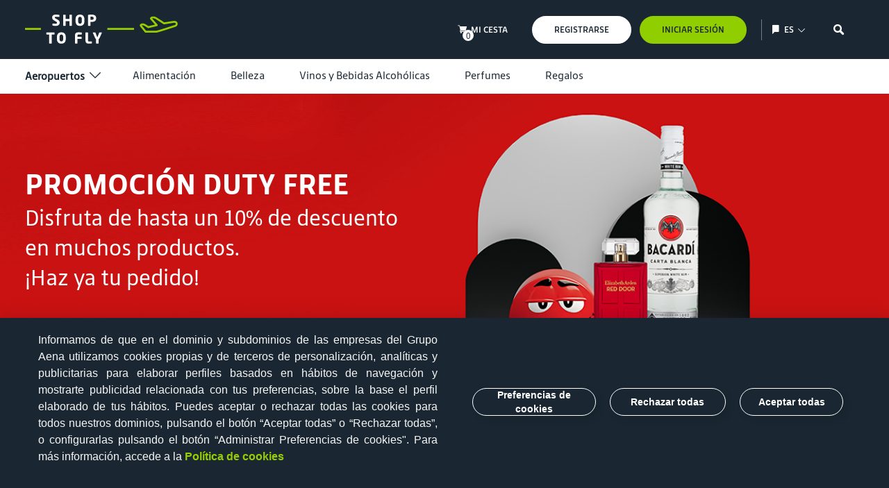

--- FILE ---
content_type: text/html;charset=UTF-8
request_url: https://shoptofly.aena.es/shop/es/
body_size: 34049
content:
<!DOCTYPE html>
<html lang="es">
<head>
	<title>
		Shop to Fly | Inicio</title>

	<meta http-equiv="Content-Type" content="text/html; charset=utf-8"/>
	<meta http-equiv="X-UA-Compatible" content="IE=edge">
	<meta charset="utf-8">
	<meta name="viewport" content="width=device-width, initial-scale=1, user-scalable=no">

	<!-- Optimize resource loading  -->
   <script type="text/javascript" src="/ruxitagentjs_ICANVfgqru_10323250822043923.js" data-dtconfig="rid=RID_1500268234|rpid=495341785|domain=aena.es|reportUrl=/rb_ccv2-cust-c2yli-telefonic1-p1|uam=1|app=3681b207ffc95907|cuc=hiqmamyi|owasp=1|mel=100000|featureHash=ICANVfgqru|dpvc=1|lastModification=1768579781112|tp=500,50,0|rdnt=1|uxrgce=1|srbbv=2|agentUri=/ruxitagentjs_ICANVfgqru_10323250822043923.js"></script><link rel="preconnect" href="https://fonts.googleapis.com">
   <link rel="preconnect" href="https://maxcdn.bootstrapcdn.com" crossorigin>
   <link rel="preconnect" href="https://cookiescdn.elixregtech.com/o/2/0/aena/" crossorigin>

   <link rel="dns-prefetch" href="https://ajax.googleapis.com">
   <link rel="dns-prefetch" href="https://assets.adobedtm.com">

   <link rel="preload" href="/shop/_ui/shared/js/generatedVariables.js" as="script">
   <link rel="preload" href="https://cookiescdn.elixregtech.com/o/2/0/aena/cookies_min.js" as="script">
   <link rel="preload" href="https://cookiescdn.elixregtech.com/o/2/0/aena/cookies_extra_min.js" as="script">
   <link rel="preload" href="https://cookiescdn.elixregtech.com/o/2/0/aena/aenaCustomListener.js" as="script">
   <link rel="preload" href="https://cookiescdn.elixregtech.com/o/2/0/aena/estyle_min.css" as="style">
   <link rel="preload" href="https://cookiescdn.elixregtech.com/o/2/0/aena/client.css" as="style">

   <!-- CSS Preload -->
       <link rel="preload" href="/shop/wro/all_responsive.css" as="style">
       <link rel="preload" href="/shop/wro/shop_responsive.css" as="style">
       <link rel="preload" href="/shop/wro/addons_responsive.css" as="style">
       <!-- JS Preload -->
       <link rel="preload" href="https://maxcdn.bootstrapcdn.com/bootstrap/3.4.1/js/bootstrap.min.js" as="script">
       <link rel="preload" href="/shop/wro/all_responsive.js" as="script">
       <link rel="preload" href="/shop/wro/shop_responsive.js" as="script">
       <link rel="preload" href="/shop/wro/addons_responsive.js" as="script">
    <!-- eCookies -->
	<!-- Poner arriba del todo en el head -->
	<link rel="stylesheet" href="https://cookiescdn.elixregtech.com/o/2/0/aena/estyle_min.css">
	<link rel="stylesheet" href="https://cookiescdn.elixregtech.com/o/2/0/aena/client.css">
	<script id="ecookies_init_min" data-gtm="1" data-denyallbtn="1" data-language="es"
			src="https://cookiescdn.elixregtech.com/o/2/0/aena/cookies_init_min.js?apiKey=eyJ0eXAiOiJKV1QiLCJhbGciOiJIUzI1NiJ9.eyJzdWIiOiI1YWE0NjY4ZC1iNTQ2LTQwNDUtYmM3OS1jNTRkNGE2YjI0NjMiLCJpYXQiOjE2NTgzMjg3NTUsIm5iZiI6MTY1ODMyODc1NSwianRpIjoiNDJkYTU1ZjAtNWZmOS00MTVmLWFhNzctN2U5M2NiZDg3MjgzIiwiZXhwIjoxODE2MDA4NzU1fQ.Dva7N_hoMgOgdHsWrfGeUY62QjhpbDpLb_8XWYf0cmQ&platformToken=eyJ0eXAiOiJKV1QiLCJhbGciOiJIUzI1NiJ9.[base64].VSPZBtEHWbrOHt6ZsrErUwHfIym-TVupNVST2lRpRPY&viewType=dropdownsView" type="text/javascript"></script>
	<script src="https://cookiescdn.elixregtech.com/o/2/0/aena/cookies_min.js" type="text/javascript"></script>
	<script src="https://cookiescdn.elixregtech.com/o/2/0/aena/cookies_extra_min.js" type="text/javascript"></script>
	<script src="https://cookiescdn.elixregtech.com/o/2/0/aena/aenaCustomListener.js" type="text/javascript"></script>
	<!-- fin eCookies -->

    <!--BEGIN QUALTRICS WEBSITE FEEDBACK SNIPPET-->

    <script type='text/javascript'>

    (function(){var g=function(e,h,f,g){

    this.get=function(a){for(var a=a+"=",c=document.cookie.split(";"),b=0,e=c.length;b<e;b++){for(var d=c[b];" "==d.charAt(0);)d=d.substring(1,d.length);if(0==d.indexOf(a))return d.substring(a.length,d.length)}return null};

    this.set=function(a,c){var b="",b=new Date;b.setTime(b.getTime()+6048E5);b="; expires="+b.toGMTString();document.cookie=a+"="+c+b+"; path=/; "};

    this.check=function(){var a=this.get(f);if(a)a=a.split(":");else if(100!=e)"v"==h&&(e=Math.random()>=e/100?0:100),a=[h,e,0],this.set(f,a.join(":"));else return!0;var c=a[1];if(100==c)return!0;switch(a[0]){case "v":return!1;case "r":return c=a[2]%Math.floor(100/c),a[2]++,this.set(f,a.join(":")),!c}return!0};

    this.go=function(){if(this.check()){var a=document.createElement("script");a.type="text/javascript";a.src=g;document.body&&document.body.appendChild(a)}};

    this.start=function(){var t=this;"complete"!==document.readyState?window.addEventListener?window.addEventListener("load",function(){t.go()},!1):window.attachEvent&&window.attachEvent("onload",function(){t.go()}):t.go()};};

    try{(new g(100,"r","QSI_S_ZN_11YIYdxHz0hOefu","https://zn11yiydxhz0hoefu-aena.siteintercept.qualtrics.com/SIE/?Q_ZID=ZN_11YIYdxHz0hOefu")).start()}catch(i){}})();

    </script><div id='ZN_11YIYdxHz0hOefu'><!--DO NOT REMOVE-CONTENTS PLACED HERE--></div>

    <!--END WEBSITE FEEDBACK SNIPPET-->

	<link rel="canonical" href="https://shoptofly.aena.es/shop/es/">
<link hreflang="es" rel="alternate" href="https://shoptofly.aena.es/shop/es/">
<link hreflang="x-default" rel="alternate" href="https://shoptofly.aena.es/shop/es/">
<link hreflang="en" rel="alternate" href="https://shoptofly.aena.es/shop/en/">
<meta name="keywords">
<meta name="description">
<meta name="robots" content="index,follow">
<link rel="shortcut icon" type="image/x-icon" media="all" href="/shop/_ui/responsive/theme-shop/images/favico.svg"/>
				<link rel="stylesheet" type="text/css"
	  href="//fonts.googleapis.com/css?family=Open+Sans:400,300,300italic,400italic,600,600italic,700,700italic,800,800italic" media="print" onload="this.media='all'; this.onload=null;"/>

<link rel="stylesheet" type="text/css" href="https://usuarios.aena.es/raas/gigya-raas.min.css" media="print" onload="this.media='all'; this.onload=null;"/>
<link rel="stylesheet" type="text/css" media="all" href="/shop/wro/all_responsive.css"/>
		<link rel="stylesheet" type="text/css" media="all" href="/shop/wro/shop_responsive.css"/>
		<link rel="stylesheet" type="text/css" media="all" href="/shop/wro/addons_responsive.css" media="print" onload="this.media='all'; this.onload=null;"/>
	<script src="/shop/_ui/shared/js/analyticsmediator.js" defer></script>
<!-- Definicion del datalayer -->







<script>
    
        digitalData = {
            "pageTitle": "shop to fly:inicio",
            "url": "https://shoptofly.aena.es/shop/es/ ",
            "referral": "",
            "brand": "shop2fly",
            "product": "",
            "language": "es",
            "userID": "",
            "aenaUID": "",
            "keyword": "",
            "numberResults": "",
            "category": "",
            "outputAirport": "",
            "arrivalAirport": "",
            "airLine": "",
            "terminal": "",
            "arrivalTerminal": "",
            "city": ""
        };
    
    
    adobeDataLayer = [digitalData];

    
</script>

<!-- Definicion del datalayer -->

<!-- Adobe Experience Platform Launch -->
<script src="//assets.adobedtm.com/6eb21e90bc0f/ad9b7a0c0ec8/launch-eda486a1dda2.min.js" async></script>
<!-- Adobe Experience Platform Launch -->

<!-- Global site tag (gtag.js) - Google Analytics -->

<script>
    window.DebugLogs = -1 < document.cookie.indexOf("DebugLogs") ? !0 : !1;
    window.DigitalDebug = function(c, a) {
        try {
            if (styles = {
                log: "background:#111;color:#eee;padding:2px;",
                error: "background:red;color:#eee;padding:2px;",
                tag: "background:#00ADDA;color:#fff;padding:2px;",
                data: "background:#67CC8E;color:#fff;padding:2px;",
                event: "background:#AE00F0;color:#fff;padding:2px;"
            },
            1 == window.DebugLogs || -1 < document.cookie.indexOf("DebugLogs")) {
                var b = "undefined" != typeof a && null != styles[a] ? styles[a] : styles.log;
                console.log("%c" + c, b)
            }
        } catch (d) {
            console.log(d)
        }
    }
    ;
    DigitalDebug("[CORE]: Debug cargado. DigitalChange v1.0 cargada - Init.", "log");
    window.digitalChange = function(c, a) {
        try {
            if (DigitalDebug("[DC]: Llamada a la funcion DigitalChange v1.0 - a.k.a 'DC'", "log"),
            window.DigitalChangeAbort = !1,
            "undefined" == typeof a && (DigitalDebug("[DC]: digitalData no esta definido, se abortara", "error"),
            window.DigitalChangeAbort = !0),
            "object" != typeof a && (DigitalDebug("[DC]: digitalData no es valido. Type x3d " + typeof a, "error"),
            window.DigitalChangeAbort = !0),
            1 == window.DigitalChangeAbort ? DigitalDebug("[DC]: Objeto digitalData - KO -. Abort tracking.", "error") : DigitalDebug("[DC]: Objeto digitalData - OK -", "tag"),
            "undefined" == typeof c || "view" != c && "event" != c)
                DigitalDebug("[DC]: el parametro 'type' no es valido, se abortara.", "error");
            else {
                DigitalDebug("[DC]: Parametro type es: " + c + " - OK -", "data");
                var b = document.location.pathname;
                "event" == c && 0 == window.DigitalChangeAbort ? (
                window.adobeDataLayer = window.adobeDataLayer || [],
                window.adobeDataLayer.push(a),
                window.adobeDataLayer.push({
                    event: "sendDataAnalyticsEvent"
                }),
                DigitalDebug("[DC]: DataLayer push: sendDataAnalyticsEvent - Init tracking.", "event")) : "view" == c && 0 == window.DigitalChangeAbort ? (
                window.adobeDataLayer = window.adobeDataLayer || [],
                window.adobeDataLayer.push(a),
                window.adobeDataLayer.push({
                    event: "sendPageView"
                }),
                DigitalDebug("[DC]: DataLayer push: sendPageView - Init tracking.", "event") ) : DigitalDebug("[DC]: digitalChange abortado. Fin funcion", "error")
            }
        } catch (d) {
            DigitalDebug(d)
        }
    }
    ;
</script><script>
    window.DebugLogs = -1 < document.cookie.indexOf("DebugLogs") ? !0 : !1;
    window.DigitalDebug = function(c, a) {
        try {
            if (styles = {
                log: "background:#111;color:#eee;padding:2px;",
                error: "background:red;color:#eee;padding:2px;",
                tag: "background:#00ADDA;color:#fff;padding:2px;",
                data: "background:#67CC8E;color:#fff;padding:2px;",
                event: "background:#AE00F0;color:#fff;padding:2px;"
            },
            1 == window.DebugLogs || -1 < document.cookie.indexOf("DebugLogs")) {
                var b = "undefined" != typeof a && null != styles[a] ? styles[a] : styles.log;
                console.log("%c" + c, b)
            }
        } catch (d) {
            console.log(d)
        }
    }
    ;
    DigitalDebug("[CORE]: Debug cargado. DigitalChange v1.0 cargada - Init.", "log");
    window.digitalChange = function(c, a) {
        try {
            if (DigitalDebug("[DC]: Llamada a la funcion DigitalChange v1.0 - a.k.a 'DC'", "log"),
            window.DigitalChangeAbort = !1,
            "undefined" == typeof a && (DigitalDebug("[DC]: digitalData no esta definido, se abortara", "error"),
            window.DigitalChangeAbort = !0),
            "object" != typeof a && (DigitalDebug("[DC]: digitalData no es valido. Type x3d " + typeof a, "error"),
            window.DigitalChangeAbort = !0),
            1 == window.DigitalChangeAbort ? DigitalDebug("[DC]: Objeto digitalData - KO -. Abort tracking.", "error") : DigitalDebug("[DC]: Objeto digitalData - OK -", "tag"),
            "undefined" == typeof c || "view" != c && "event" != c)
                DigitalDebug("[DC]: el parametro 'type' no es valido, se abortara.", "error");
            else {
                DigitalDebug("[DC]: Parametro type es: " + c + " - OK -", "data");
                var b = document.location.pathname;
                "event" == c && 0 == window.DigitalChangeAbort ? (
                window.adobeDataLayer = window.adobeDataLayer || [],
                window.adobeDataLayer.push(a),
                window.adobeDataLayer.push({
                    event: "sendDataAnalyticsEvent"
                }),
                DigitalDebug("[DC]: DataLayer push: sendDataAnalyticsEvent - Init tracking.", "event")) : "view" == c && 0 == window.DigitalChangeAbort ? (
                window.adobeDataLayer = window.adobeDataLayer || [],
                window.adobeDataLayer.push(a),
                window.adobeDataLayer.push({
                    event: "sendPageView"
                }),
                DigitalDebug("[DC]: DataLayer push: sendPageView - Init tracking.", "event") ) : DigitalDebug("[DC]: digitalChange abortado. Fin funcion", "error")
            }
        } catch (d) {
            DigitalDebug(d)
        }
    }
    ;
    </script>


</head>

<body class="page-homepage pageType-ContentPage template-pages-layout-landingLayout2Page pageLabel-homepage smartedit-page-uid-homepage smartedit-page-uuid-eyJpdGVtSWQiOiJob21lcGFnZSIsImNhdGFsb2dJZCI6InNob3BDb250ZW50Q2F0YWxvZyIsImNhdGFsb2dWZXJzaW9uIjoiT25saW5lIn0= smartedit-catalog-version-uuid-shopContentCatalog/Online  language-es">








<input type="hidden" id="language_atm" value="es"/>
<input type="hidden" id="pageTitle_atm" value="shop to fly:inicio"/>
<input type="hidden" id="url_atm" value="https://shoptofly.aena.es/shop/es/"/>
<input type="hidden" id="referral_atm" value=""/>
<input type="hidden" id="product_atm" value=""/>
<input type="hidden" id="userID_atm" value=""/>
<input type="hidden" id="numberResults_atm" value=""/>
<input type="hidden" id="category_atm" value=""/>
<input type="hidden" id="airport_atm" value=""/>
<input type="hidden" id="arrivalAirport_atm" value=""/>
<input type="hidden" id="airLine_atm" value=""/>
<input type="hidden" id="terminal_atm" value=""/>
<input type="hidden" id="arrivalTerminal_atm" value=""/>
<input type="hidden" id="city_atm" value=""/>
<input type="hidden" id="ecommerceATGtm" value=""/>

<input type="hidden" id="currentCartProductCodes" value="[]">

<p id="cid" class="hidden"></p>
		<p id="aenaUID" class="hidden"></p>

		<p id="aenaDomainName" class="hidden">aena.es</p>

        <main data-currency-iso-code="EUR">
           <div class="yCmsContentSlot">
</div><input type="hidden" name="urlbase" value="/shop/es/" id="urlbase"/>

<header class="js-mainHeader">
    <div class="navigation navigation--top">
        <div class="container">
            <div class="row">
                <div class="col-xs-4 col-sm-4 col-md-4">
                    <div class="nav__left js-site-logo">
                        <div class="yCmsComponent yComponentWrapper">
<div class="banner__component simple-banner">
    <a href="/shop/es/" data-analytics-label="logo header">
            <img title="Shop to fly" alt="Shop to fly"
                                                            src="/shop/medias/logo-shop.svg?context=bWFzdGVyfGltYWdlc3wxMTYwOXxpbWFnZS9zdmcreG1sfGFHRTRMMmd4TlM4NE9EVXpNalEyT1RBeU16QXlMMnh2WjI5ZmMyaHZjQzV6ZG1jfGZmZjBiZTEyNTNiNzhmY2JkZjM4OTg2MjliOGQyYjQwNDBiNzBkYWRkZTI5ZmJiZWMwZTAzM2YxMzA1ZDQ0OGM"></a>
        </div></div></div>
                </div>
                <div class="col-xs-8 col-sm-8 col-md-8">
                    <div class="nav__right">

                        <ul class="nav__links nav__links--account">

                            <li class="header-option liOffcanvas hidden-xs hidden-sm">
                                <div class="yCmsContentSlot componentContainer">
<div class="header-option__inner">
                                        <div class="menu-icon">
                                            <div class="yCmsComponent">
<div class="nav-cart">
    <a href="/shop/es/cart"
       class="shop-mini-cart-link js-shop-mini-cart-link"
       data-analytics-label="ver cesta header"
       data-mini-cart-url="/shop/es/cart/rollover/MiniCart"
       data-mini-cart-refresh-url="/shop/es/cart/miniCart/SUBTOTAL"
       data-mini-cart-name="Mi cesta"
       data-mini-cart-empty-name="Carro vacío"
       data-mini-cart-items-text="Artículos"
    >
        <div class="mini-cart-container ">
            <div class="icon icon-cart-solid"></div>
            <div class="mini-cart-count js-mini-cart-count">
                    <span class="nav-items-total">0</span>
                </div>
            </div>

    </a>
</div>
<div class="mini-cart-container js-mini-cart-container"></div></div></div>
                                        <a href="/shop/es/cart" class="link-text shop-mini-cart-link"
                                           data-analytics-label="ver cesta header">
                                            <p class="p_menu_icon">
                                                Mi cesta</p>
                                        </a>
                                    </div>
                                </div></li>

                            <li class="nav__button-user">
                                    <a href="/shop/es/register" class="c-button c-button--user c-button--register">Registrarse</a>
                                </li>

                                <li class="nav__button-user nav__button-user--session">
                                    <a href="javascript: return false;" class="c-button c-button--user c-button--session div-gigya-login">Iniciar sesión</a>
                                </li>
                            <li class="header-option language-selector-slot">
                                <div class="header-languages-wrapper menu-entry mobile-header-languages-wrapper" data-analytics-category="s2f" data-analytics-action="elegir idioma"
     data-analytics-label=es style="cursor:pointer">
    <button type="button" class="no-button show-hide-language mobile-show-hide-language" style="background: transparent;border: none;"
            aria-label="Mostrar/ocultar selección de idioma">
        <em class="icon icon-language"></em>
        <em class="icon icon-close icon-Cerrar_ICO_JJ"></em>
    </button>

    <div class="header-languages__form mobile-header-languages__form">
        <p class="header-language-text show-hide-language link-text language-pad">es</p>
                <form id="lang-form" action="/shop/es/_s/language" method="post"><div class="language-form-group">
                    <span class="control-label sr-only">text.language</span>
                    <input id="lang-selector" type="hidden" name="code" value="es">
                    <div class="header-language-options">
                        <ul class="options-list mobile-options-list">
                            <li class="mobile-option-language">
                                            <button type="submit"
                                                    class="language-gtm no-button selected text-left mobile-language-gtm text-capitalize mobile-option-language-button"
                                                    data-lang="es"
                                                    data-name="es"
                                                    data-analytics-label="Español">
                                                    Español</button>
                                        </li>
                                    <li class="mobile-option-language">
                                            <button type="submit" class="language-gtm no-button text-left text-capitalize mobile-option-language-button"
                                                    data-lang="en"
                                                    data-name="en"
                                                    data-analytics-label="English">
                                                    English</button>
                                        </li>
                                    </ul>
                        
                    </div>
                </div>
            <div>
<input type="hidden" name="CSRFToken" value="HhWo_pX3rc4RRub--z91NgnrtBAumzyqkRKNaEM_uo-DcyeYKSCam6zGlfs8I9POmBJBADqJmSlIoguH8yC5WnoKjemyQUGp" />
</div></form></div>

    <span class="icon icon-chevron"></span>
</div></li>

                            <li class="header-option language-selector-slot empty hidden-xs hidden-sm">
                                &nbsp
                            </li>

                            <li class="header-option liOffcanvas hidden-xs hidden-sm">
                                <div class="site-search">
                                    <div class="icon icon-search js-toggle-search-box" data-analytics-category="s2f"
                                         data-analytics-action="buscar" data-analytics-label="ficha producto"
                                         style="background-image: none;">
                                        <!-- <svg xmlns="http://www.w3.org/2000/svg" viewBox="0 0 153.97 153.95">
                                            <g id="Layer_2" data-name="Layer 2">
                                                <g id="icono">
                                                    <rect width="153.97" height="153.95" fill="none"></rect>
                                                    <path d="M138.62,117l-31.8-31.79a50.79,50.79,0,1,0-21.43,21.57l31.73,31.72a15.2,15.2,0,0,0,21.5-21.5Zm-57.7-14.7a44.84,44.84,0,1,1,21.42-21.58,45.91,45.91,0,0,1-3,5.45,45.24,45.24,0,0,1-13,13.07A45.73,45.73,0,0,1,80.92,102.3Zm53.46,32h0a9.25,9.25,0,0,1-13,0L90.67,103.57a51.12,51.12,0,0,0,13-13l30.73,30.72A9.23,9.23,0,0,1,134.38,134.26Z"
                                                        fill="#ffffff"></path>
                                                </g>
                                            </g>
                                        </svg> -->
                                    </div>
                                    <p class="site-search__txt js-toggle-search-box">
                                        Buscador</p>

                                </div>
                            </li>

                            <!-- Burger navbar-->
                            <li class="header-option liOffcanvas menu-burguer">
                                <a data-toggle="collapse" class="menu__burger" href="javascript:void(0)"
                                   data-target="#menu-home" aria-label="menu-burguer">
                                    <span class="line"></span>
                                </a>
                            </li>

                            <li class="header-option close-menu">
                                <div class="header-option-close-wrapper">
                                    <button class="header-option-close js-menu-close">
                                        <span class="sr-only">Cerrar menu</span>
                                        <span class="icon-x"></span>
                                    </button>
                                </div>
                            </li>
                        </ul>
                        <div id="menu-home" class="menu__burger--navbar navigation__overflow collapse">
                            <ul style="padding: 0">
                                <li><a data-toggle="collapse" class="menu__burger--navbar__close" href="javascript:void(0)"
                                       data-target="#menu-home" aria-label="menu-home"></a></li>
                                <li><div class="nav__menu--dropdown">
                                    <ul class="nav__links nav__links--products js-offcanvas-links nav__menu--list">

                                        <li class="header-option header-logged js-logged_in ">

                                            <a data-analytics-category="s2f"
       data-analytics-label="mi cuenta header" class="atm-myaccount  div-gigya-login"
        >
        <span class="icon icon-usuario"></span>
        </a>

</li>

                                        <li class="header-option header-option liOffcanvas ">
                                            









<a class="header__bottom__item "
   href="/shop/es/cart">
    <div class="header__bottom__item__box">
        <div class="mini-cart-container">
            <div class="header__bottom__item__box__icon icon icon-carrito"></div>
            
                <div class="mini-cart-count js-mini-cart-count">
                    <span class="nav-items-total js-cart-link-total"></span>
                </div>
            
        </div>
        <p class="header__bottom__item__box__text">
            Mi cesta
        </p>
    </div>
</a>



<div class="mini-cart-container js-mini-cart-container"></div></li>

                                        <li class="header-option liOffcanvas ">
                                            <a class="header-option__block" href="/shop/es/my-account/wishlist"
                                               data-analytics-category="s2f"
                                               data-analytics-action="mis favoritos" data-analytics-label="header">
                                                <span class="icon icon-corazon"></span>
                                                <span class="header-option__txt">Favoritos</span>
                                            </a>
                                        </li>

                                        <li class="header-option language-selector-slot">
                                            <div class="header-languages-wrapper menu-entry mobile-header-languages-wrapper" data-analytics-category="s2f" data-analytics-action="elegir idioma"
     data-analytics-label=es style="cursor:pointer">
    <button type="button" class="no-button show-hide-language mobile-show-hide-language" style="background: transparent;border: none;"
            aria-label="Mostrar/ocultar selección de idioma">
        <em class="icon icon-language"></em>
        <em class="icon icon-close icon-Cerrar_ICO_JJ"></em>
    </button>

    <div class="header-languages__form mobile-header-languages__form">
        <p class="header-language-text show-hide-language link-text language-pad">es</p>
                <form id="lang-form" action="/shop/es/_s/language" method="post"><div class="language-form-group">
                    <span class="control-label sr-only">text.language</span>
                    <input id="lang-selector" type="hidden" name="code" value="es">
                    <div class="header-language-options">
                        <ul class="options-list mobile-options-list">
                            <li class="mobile-option-language">
                                            <button type="submit"
                                                    class="language-gtm no-button selected text-left mobile-language-gtm text-capitalize mobile-option-language-button"
                                                    data-lang="es"
                                                    data-name="es"
                                                    data-analytics-label="Español">
                                                    Español</button>
                                        </li>
                                    <li class="mobile-option-language">
                                            <button type="submit" class="language-gtm no-button text-left text-capitalize mobile-option-language-button"
                                                    data-lang="en"
                                                    data-name="en"
                                                    data-analytics-label="English">
                                                    English</button>
                                        </li>
                                    </ul>
                        
                    </div>
                </div>
            <div>
<input type="hidden" name="CSRFToken" value="HhWo_pX3rc4RRub--z91NgnrtBAumzyqkRKNaEM_uo-DcyeYKSCam6zGlfs8I9POmBJBADqJmSlIoguH8yC5WnoKjemyQUGp" />
</div></form></div>

    <span class="icon icon-chevron"></span>
</div></li>

                                        <li class="header-option language-selector-slot empty">
                                            &nbsp;
                                        </li>
                                    </ul>
                                </div></li>

                                <li><p style="border-bottom: 2px solid #96CE00;"></p></li>
                                <li><nav class="navigation js_navigation--bottom js-enquire-offcanvas-navigation navigationMenu" role="navigation">


        <div class="navigation__category navigation__category--airport"
             id="ShopAirportsNavComponent">
                <ul class="navigation__category__list js-offcanvas-links">

                <li  class="navigation__category__list__item nav__links--primary-has__sub js-enquire-has-sub">
                        <a href="javascript:void(0)"
                                   data-toggle="collapse"
                                   data-target=".firstlevel-0"
                                   class="navigation__category__list__item__link collapsed"
                                   onclick="changeRotation()"
                                   aria-expanded="false">
                                        Aeropuertos<span class="icon icon-chevron rotate-90 hidden-mobile changeRotation"></span>
                                            <span class="icon icon-chevron rotate-45 hidden-desktop"></span>
                                </a>

                                <div id="collapse-navigation" class="collapse navigation__category__list__item__airport-list firstlevel-0">
                                    <div class="breadcrumbs-menu">
                                       <div class="first-level-title"></div>
                                    </div>
                                    <div class="container">
                                        <ul class="navigation__category__list__item__airport-list__container js-offcanvas-links">
                                            <li class="navigation__category__list__item__airport-list__container__item js-enquire-has-sub">
                                                    <a class="navigation__category__list__item__airport-list__container__item__link collapsed pulse-button-mobile"
                                                               href="javascript:void(0)"
                                                               data-toggle="collapse"
                                                               data-target=".secondlevel-0"
                                                               aria-expanded="false">
                                                                    Adolfo Suárez Madrid-Barajas (MAD)<span class="icon icon-chevron "></span>
                                                                </a>
                                                            <div class="collapse navigation__category__list__item__airport-list__container__item__sublist secondlevel-0">
                                                                <span class="arrow"></span>
                                                                <div class="breadcrumbs-menu-second">
                                                                    <div class="first-level-title"></div>
                                                                    <div class="second-level-title"></div>
                                                                </div>
                                                                <ul class="navigation__category__list__item__airport-list__container__item__sublist__container js-offcanvas-links">
                                                                    <li class="navigation__category__list__item__airport-list__container__item__sublist__container__item js-enquire-has-sub">
                                                                            <a class="navigation__category__list__item__airport-list__container__item__sublist__container__item__link collapsed pulse-button-mobile"
                                                                                       href="javascript:void(0)"
                                                                                       data-toggle="collapse"
                                                                                       data-target=".thirdlevel-0-0"
                                                                                       aria-expanded="false">
                                                                                            Terminal 1<span class="icon icon-chevron"></span>
                                                                                        </a>

                                                                                    <div class="collapse navigation__category__list__item__airport-list__container__item__sublist__container__item__final-sublist thirdlevel-0-0">
                                                                                        <span class="arrow"></span>
                                                                                        <div class="breadcrumbs-menu-third">
                                                                                            <div class="first-level-title"></div>
                                                                                            <div class="second-level-title"></div>
                                                                                            <div class="third-level-title"></div>
                                                                                        </div>
                                                                                        <ul class="navigation__category__list__item__airport-list__container__item__sublist__container__item__final-sublist__container js-offcanvas-links">
                                                                                            <li
                                                                                                            class="navigation__category__list__item__airport-list__container__item__sublist__container__item__final-sublist__container__item js-enquire-has-sub">
                                                                                                            <span data-airport="adolfo suárez madrid-barajas (mad):terminal 1" id="mad-t1-dep" class="yCmsComponent selectTermFinalLink navigation__category__list__item__airport-list__container__item__sublist__container__item__final-sublist__container__item__link js_nav__link span-inside" type-attr="dep">
<a href="/shop/es/terminal/mad-t1-dep" title="Salidas">Salidas</a></span></li>
                                                                                                <li
                                                                                                            class="navigation__category__list__item__airport-list__container__item__sublist__container__item__final-sublist__container__item js-enquire-has-sub">
                                                                                                            <span data-airport="adolfo suárez madrid-barajas (mad):terminal 1" id="mad-t1-arr" class="yCmsComponent selectTermFinalLink navigation__category__list__item__airport-list__container__item__sublist__container__item__final-sublist__container__item__link js_nav__link span-inside" type-attr="arr">
<a href="/shop/es/terminal/mad-t1-arr" title="Llegadas">Llegadas</a></span></li>
                                                                                                </ul>
                                                                                    </div>
                                                                                </li>
                                                                    <li class="navigation__category__list__item__airport-list__container__item__sublist__container__item js-enquire-has-sub">
                                                                            <a class="navigation__category__list__item__airport-list__container__item__sublist__container__item__link collapsed pulse-button-mobile"
                                                                                       href="javascript:void(0)"
                                                                                       data-toggle="collapse"
                                                                                       data-target=".thirdlevel-0-1"
                                                                                       aria-expanded="false">
                                                                                            Terminal 4<span class="icon icon-chevron"></span>
                                                                                        </a>

                                                                                    <div class="collapse navigation__category__list__item__airport-list__container__item__sublist__container__item__final-sublist thirdlevel-0-1">
                                                                                        <span class="arrow"></span>
                                                                                        <div class="breadcrumbs-menu-third">
                                                                                            <div class="first-level-title"></div>
                                                                                            <div class="second-level-title"></div>
                                                                                            <div class="third-level-title"></div>
                                                                                        </div>
                                                                                        <ul class="navigation__category__list__item__airport-list__container__item__sublist__container__item__final-sublist__container js-offcanvas-links">
                                                                                            <li
                                                                                                            class="navigation__category__list__item__airport-list__container__item__sublist__container__item__final-sublist__container__item js-enquire-has-sub">
                                                                                                            <span data-airport="adolfo suárez madrid-barajas (mad):terminal 4" id="mad-t4-arr" class="yCmsComponent selectTermFinalLink navigation__category__list__item__airport-list__container__item__sublist__container__item__final-sublist__container__item__link js_nav__link span-inside" type-attr="arr">
<a href="/shop/es/terminal/mad-t4-arr" title="Llegadas">Llegadas</a></span></li>
                                                                                                <li
                                                                                                            class="navigation__category__list__item__airport-list__container__item__sublist__container__item__final-sublist__container__item js-enquire-has-sub">
                                                                                                            <span data-airport="adolfo suárez madrid-barajas (mad):terminal 4" id="mad-t4-dep" class="yCmsComponent selectTermFinalLink navigation__category__list__item__airport-list__container__item__sublist__container__item__final-sublist__container__item__link js_nav__link span-inside" type-attr="dep">
<a href="/shop/es/terminal/mad-t4-dep" title="Salidas">Salidas</a></span></li>
                                                                                                </ul>
                                                                                    </div>
                                                                                </li>
                                                                    <li class="navigation__category__list__item__airport-list__container__item__sublist__container__item js-enquire-has-sub">
                                                                            <a class="navigation__category__list__item__airport-list__container__item__sublist__container__item__link collapsed pulse-button-mobile"
                                                                                       href="javascript:void(0)"
                                                                                       data-toggle="collapse"
                                                                                       data-target=".thirdlevel-0-2"
                                                                                       aria-expanded="false">
                                                                                            Terminal 4S<span class="icon icon-chevron"></span>
                                                                                        </a>

                                                                                    <div class="collapse navigation__category__list__item__airport-list__container__item__sublist__container__item__final-sublist thirdlevel-0-2">
                                                                                        <span class="arrow"></span>
                                                                                        <div class="breadcrumbs-menu-third">
                                                                                            <div class="first-level-title"></div>
                                                                                            <div class="second-level-title"></div>
                                                                                            <div class="third-level-title"></div>
                                                                                        </div>
                                                                                        <ul class="navigation__category__list__item__airport-list__container__item__sublist__container__item__final-sublist__container js-offcanvas-links">
                                                                                            <li
                                                                                                            class="navigation__category__list__item__airport-list__container__item__sublist__container__item__final-sublist__container__item js-enquire-has-sub">
                                                                                                            <span data-airport="adolfo suárez madrid-barajas (mad):terminal 4s" id="mad-t4s-arr" class="yCmsComponent selectTermFinalLink navigation__category__list__item__airport-list__container__item__sublist__container__item__final-sublist__container__item__link js_nav__link span-inside" type-attr="arr">
<a href="/shop/es/terminal/mad-t4s-arr" title="Llegadas">Llegadas</a></span></li>
                                                                                                <li
                                                                                                            class="navigation__category__list__item__airport-list__container__item__sublist__container__item__final-sublist__container__item js-enquire-has-sub">
                                                                                                            <span data-airport="adolfo suárez madrid-barajas (mad):terminal 4s" id="mad-t4s-dep" class="yCmsComponent selectTermFinalLink navigation__category__list__item__airport-list__container__item__sublist__container__item__final-sublist__container__item__link js_nav__link span-inside" type-attr="dep">
<a href="/shop/es/terminal/mad-t4s-dep" title="Salidas">Salidas</a></span></li>
                                                                                                </ul>
                                                                                    </div>
                                                                                </li>
                                                                    </ul>
                                                            </div>
                                                        </li>
                                            <li class="navigation__category__list__item__airport-list__container__item js-enquire-has-sub">
                                                    <a class="navigation__category__list__item__airport-list__container__item__link collapsed pulse-button-mobile"
                                                               href="javascript:void(0)"
                                                               data-toggle="collapse"
                                                               data-target=".secondlevel-1"
                                                               aria-expanded="false">
                                                                    Fuerteventura (FUE)<span class="icon icon-chevron "></span>
                                                                </a>
                                                            <div class="collapse navigation__category__list__item__airport-list__container__item__sublist secondlevel-1">
                                                                <span class="arrow"></span>
                                                                <div class="breadcrumbs-menu-second">
                                                                    <div class="first-level-title"></div>
                                                                    <div class="second-level-title"></div>
                                                                </div>
                                                                <ul class="navigation__category__list__item__airport-list__container__item__sublist__container js-offcanvas-links">
                                                                    <li class="navigation__category__list__item__airport-list__container__item__sublist__container__item js-enquire-has-sub">
                                                                            <a class="navigation__category__list__item__airport-list__container__item__sublist__container__item__link collapsed pulse-button-mobile"
                                                                                       href="javascript:void(0)"
                                                                                       data-toggle="collapse"
                                                                                       data-target=".thirdlevel-1-0"
                                                                                       aria-expanded="false">
                                                                                            Terminal 1<span class="icon icon-chevron"></span>
                                                                                        </a>

                                                                                    <div class="collapse navigation__category__list__item__airport-list__container__item__sublist__container__item__final-sublist thirdlevel-1-0">
                                                                                        <span class="arrow"></span>
                                                                                        <div class="breadcrumbs-menu-third">
                                                                                            <div class="first-level-title"></div>
                                                                                            <div class="second-level-title"></div>
                                                                                            <div class="third-level-title"></div>
                                                                                        </div>
                                                                                        <ul class="navigation__category__list__item__airport-list__container__item__sublist__container__item__final-sublist__container js-offcanvas-links">
                                                                                            <li
                                                                                                            class="navigation__category__list__item__airport-list__container__item__sublist__container__item__final-sublist__container__item js-enquire-has-sub">
                                                                                                            </li>
                                                                                                <li
                                                                                                            class="navigation__category__list__item__airport-list__container__item__sublist__container__item__final-sublist__container__item js-enquire-has-sub">
                                                                                                            <span data-airport="fuerteventura (fue):terminal 1" id="fue-t1-dep" class="yCmsComponent selectTermFinalLink navigation__category__list__item__airport-list__container__item__sublist__container__item__final-sublist__container__item__link js_nav__link span-inside" type-attr="dep">
<a href="/shop/es/terminal/fue-t1-dep" title="Salidas">Salidas</a></span></li>
                                                                                                </ul>
                                                                                    </div>
                                                                                </li>
                                                                    </ul>
                                                            </div>
                                                        </li>
                                            <li class="navigation__category__list__item__airport-list__container__item js-enquire-has-sub">
                                                    <a class="navigation__category__list__item__airport-list__container__item__link collapsed pulse-button-mobile"
                                                               href="javascript:void(0)"
                                                               data-toggle="collapse"
                                                               data-target=".secondlevel-2"
                                                               aria-expanded="false">
                                                                    Josep Tarradellas Barcelona-El Prat (BCN)<span class="icon icon-chevron "></span>
                                                                </a>
                                                            <div class="collapse navigation__category__list__item__airport-list__container__item__sublist secondlevel-2">
                                                                <span class="arrow"></span>
                                                                <div class="breadcrumbs-menu-second">
                                                                    <div class="first-level-title"></div>
                                                                    <div class="second-level-title"></div>
                                                                </div>
                                                                <ul class="navigation__category__list__item__airport-list__container__item__sublist__container js-offcanvas-links">
                                                                    <li class="navigation__category__list__item__airport-list__container__item__sublist__container__item js-enquire-has-sub">
                                                                            <a class="navigation__category__list__item__airport-list__container__item__sublist__container__item__link collapsed pulse-button-mobile"
                                                                                       href="javascript:void(0)"
                                                                                       data-toggle="collapse"
                                                                                       data-target=".thirdlevel-2-0"
                                                                                       aria-expanded="false">
                                                                                            Terminal 1<span class="icon icon-chevron"></span>
                                                                                        </a>

                                                                                    <div class="collapse navigation__category__list__item__airport-list__container__item__sublist__container__item__final-sublist thirdlevel-2-0">
                                                                                        <span class="arrow"></span>
                                                                                        <div class="breadcrumbs-menu-third">
                                                                                            <div class="first-level-title"></div>
                                                                                            <div class="second-level-title"></div>
                                                                                            <div class="third-level-title"></div>
                                                                                        </div>
                                                                                        <ul class="navigation__category__list__item__airport-list__container__item__sublist__container__item__final-sublist__container js-offcanvas-links">
                                                                                            <li
                                                                                                            class="navigation__category__list__item__airport-list__container__item__sublist__container__item__final-sublist__container__item js-enquire-has-sub">
                                                                                                            </li>
                                                                                                <li
                                                                                                            class="navigation__category__list__item__airport-list__container__item__sublist__container__item__final-sublist__container__item js-enquire-has-sub">
                                                                                                            <span data-airport="josep tarradellas barcelona-el prat (bcn):terminal 1" id="bcn-t1-dep" class="yCmsComponent selectTermFinalLink navigation__category__list__item__airport-list__container__item__sublist__container__item__final-sublist__container__item__link js_nav__link span-inside" type-attr="dep">
<a href="/shop/es/terminal/bcn-t1-dep" title="Salidas">Salidas</a></span></li>
                                                                                                </ul>
                                                                                    </div>
                                                                                </li>
                                                                    <li class="navigation__category__list__item__airport-list__container__item__sublist__container__item js-enquire-has-sub">
                                                                            <a class="navigation__category__list__item__airport-list__container__item__sublist__container__item__link collapsed pulse-button-mobile"
                                                                                       href="javascript:void(0)"
                                                                                       data-toggle="collapse"
                                                                                       data-target=".thirdlevel-2-1"
                                                                                       aria-expanded="false">
                                                                                            Terminal 2<span class="icon icon-chevron"></span>
                                                                                        </a>

                                                                                    <div class="collapse navigation__category__list__item__airport-list__container__item__sublist__container__item__final-sublist thirdlevel-2-1">
                                                                                        <span class="arrow"></span>
                                                                                        <div class="breadcrumbs-menu-third">
                                                                                            <div class="first-level-title"></div>
                                                                                            <div class="second-level-title"></div>
                                                                                            <div class="third-level-title"></div>
                                                                                        </div>
                                                                                        <ul class="navigation__category__list__item__airport-list__container__item__sublist__container__item__final-sublist__container js-offcanvas-links">
                                                                                            <li
                                                                                                            class="navigation__category__list__item__airport-list__container__item__sublist__container__item__final-sublist__container__item js-enquire-has-sub">
                                                                                                            </li>
                                                                                                <li
                                                                                                            class="navigation__category__list__item__airport-list__container__item__sublist__container__item__final-sublist__container__item js-enquire-has-sub">
                                                                                                            <span data-airport="josep tarradellas barcelona-el prat (bcn):terminal 2" id="bcn-t2-dep" class="yCmsComponent selectTermFinalLink navigation__category__list__item__airport-list__container__item__sublist__container__item__final-sublist__container__item__link js_nav__link span-inside" type-attr="dep">
<a href="/shop/es/terminal/bcn-t2-dep" title="Salidas">Salidas</a></span></li>
                                                                                                </ul>
                                                                                    </div>
                                                                                </li>
                                                                    </ul>
                                                            </div>
                                                        </li>
                                            <li class="navigation__category__list__item__airport-list__container__item js-enquire-has-sub">
                                                    <a class="navigation__category__list__item__airport-list__container__item__link collapsed pulse-button-mobile"
                                                               href="javascript:void(0)"
                                                               data-toggle="collapse"
                                                               data-target=".secondlevel-3"
                                                               aria-expanded="false">
                                                                    Málaga-Costa del Sol (AGP)<span class="icon icon-chevron "></span>
                                                                </a>
                                                            <div class="collapse navigation__category__list__item__airport-list__container__item__sublist secondlevel-3">
                                                                <span class="arrow"></span>
                                                                <div class="breadcrumbs-menu-second">
                                                                    <div class="first-level-title"></div>
                                                                    <div class="second-level-title"></div>
                                                                </div>
                                                                <ul class="navigation__category__list__item__airport-list__container__item__sublist__container js-offcanvas-links">
                                                                    <li class="navigation__category__list__item__airport-list__container__item__sublist__container__item js-enquire-has-sub">
                                                                            <a class="navigation__category__list__item__airport-list__container__item__sublist__container__item__link collapsed pulse-button-mobile"
                                                                                       href="javascript:void(0)"
                                                                                       data-toggle="collapse"
                                                                                       data-target=".thirdlevel-3-0"
                                                                                       aria-expanded="false">
                                                                                            Terminal<span class="icon icon-chevron"></span>
                                                                                        </a>

                                                                                    <div class="collapse navigation__category__list__item__airport-list__container__item__sublist__container__item__final-sublist thirdlevel-3-0">
                                                                                        <span class="arrow"></span>
                                                                                        <div class="breadcrumbs-menu-third">
                                                                                            <div class="first-level-title"></div>
                                                                                            <div class="second-level-title"></div>
                                                                                            <div class="third-level-title"></div>
                                                                                        </div>
                                                                                        <ul class="navigation__category__list__item__airport-list__container__item__sublist__container__item__final-sublist__container js-offcanvas-links">
                                                                                            <li
                                                                                                            class="navigation__category__list__item__airport-list__container__item__sublist__container__item__final-sublist__container__item js-enquire-has-sub">
                                                                                                            </li>
                                                                                                <li
                                                                                                            class="navigation__category__list__item__airport-list__container__item__sublist__container__item__final-sublist__container__item js-enquire-has-sub">
                                                                                                            <span data-airport="málaga-costa del sol (agp):terminal" id="agp-t1-dep" class="yCmsComponent selectTermFinalLink navigation__category__list__item__airport-list__container__item__sublist__container__item__final-sublist__container__item__link js_nav__link span-inside" type-attr="dep">
<a href="/shop/es/terminal/agp-t1-dep" title="Salidas">Salidas</a></span></li>
                                                                                                </ul>
                                                                                    </div>
                                                                                </li>
                                                                    </ul>
                                                            </div>
                                                        </li>
                                            <li class="navigation__category__list__item__airport-list__container__item js-enquire-has-sub">
                                                    <a class="navigation__category__list__item__airport-list__container__item__link collapsed pulse-button-mobile"
                                                               href="javascript:void(0)"
                                                               data-toggle="collapse"
                                                               data-target=".secondlevel-4"
                                                               aria-expanded="false">
                                                                    Alicante (ALC)<span class="icon icon-chevron "></span>
                                                                </a>
                                                            <div class="collapse navigation__category__list__item__airport-list__container__item__sublist secondlevel-4">
                                                                <span class="arrow"></span>
                                                                <div class="breadcrumbs-menu-second">
                                                                    <div class="first-level-title"></div>
                                                                    <div class="second-level-title"></div>
                                                                </div>
                                                                <ul class="navigation__category__list__item__airport-list__container__item__sublist__container js-offcanvas-links">
                                                                    <li class="navigation__category__list__item__airport-list__container__item__sublist__container__item js-enquire-has-sub">
                                                                            <a class="navigation__category__list__item__airport-list__container__item__sublist__container__item__link collapsed pulse-button-mobile"
                                                                                       href="javascript:void(0)"
                                                                                       data-toggle="collapse"
                                                                                       data-target=".thirdlevel-4-0"
                                                                                       aria-expanded="false">
                                                                                            Terminal 1<span class="icon icon-chevron"></span>
                                                                                        </a>

                                                                                    <div class="collapse navigation__category__list__item__airport-list__container__item__sublist__container__item__final-sublist thirdlevel-4-0">
                                                                                        <span class="arrow"></span>
                                                                                        <div class="breadcrumbs-menu-third">
                                                                                            <div class="first-level-title"></div>
                                                                                            <div class="second-level-title"></div>
                                                                                            <div class="third-level-title"></div>
                                                                                        </div>
                                                                                        <ul class="navigation__category__list__item__airport-list__container__item__sublist__container__item__final-sublist__container js-offcanvas-links">
                                                                                            <li
                                                                                                            class="navigation__category__list__item__airport-list__container__item__sublist__container__item__final-sublist__container__item js-enquire-has-sub">
                                                                                                            <span data-airport="alicante (alc):terminal 1" id="alc-t1-dep" class="yCmsComponent selectTermFinalLink navigation__category__list__item__airport-list__container__item__sublist__container__item__final-sublist__container__item__link js_nav__link span-inside" type-attr="dep">
<a href="/shop/es/terminal/alc-t1-dep" title="Salidas">Salidas</a></span></li>
                                                                                                <li
                                                                                                            class="navigation__category__list__item__airport-list__container__item__sublist__container__item__final-sublist__container__item js-enquire-has-sub">
                                                                                                            <span data-airport="alicante (alc):terminal 1" id="" class="yCmsComponent selectTermFinalLink navigation__category__list__item__airport-list__container__item__sublist__container__item__final-sublist__container__item__link js_nav__link span-inside" type-attr="arr">
<a href="#" title="Llegadas">Llegadas</a></span></li>
                                                                                                </ul>
                                                                                    </div>
                                                                                </li>
                                                                    <li class="navigation__category__list__item__airport-list__container__item__sublist__container__item js-enquire-has-sub">
                                                                            <a class="navigation__category__list__item__airport-list__container__item__sublist__container__item__link collapsed pulse-button-mobile"
                                                                                       href="javascript:void(0)"
                                                                                       data-toggle="collapse"
                                                                                       data-target=".thirdlevel-4-1"
                                                                                       aria-expanded="false">
                                                                                            Terminal 2<span class="icon icon-chevron"></span>
                                                                                        </a>

                                                                                    <div class="collapse navigation__category__list__item__airport-list__container__item__sublist__container__item__final-sublist thirdlevel-4-1">
                                                                                        <span class="arrow"></span>
                                                                                        <div class="breadcrumbs-menu-third">
                                                                                            <div class="first-level-title"></div>
                                                                                            <div class="second-level-title"></div>
                                                                                            <div class="third-level-title"></div>
                                                                                        </div>
                                                                                        <ul class="navigation__category__list__item__airport-list__container__item__sublist__container__item__final-sublist__container js-offcanvas-links">
                                                                                            <li
                                                                                                            class="navigation__category__list__item__airport-list__container__item__sublist__container__item__final-sublist__container__item js-enquire-has-sub">
                                                                                                            <span data-airport="alicante (alc):terminal 2" id="" class="yCmsComponent selectTermFinalLink navigation__category__list__item__airport-list__container__item__sublist__container__item__final-sublist__container__item__link js_nav__link span-inside" type-attr="arr">
<a href="#" title="Llegadas">Llegadas</a></span></li>
                                                                                                <li
                                                                                                            class="navigation__category__list__item__airport-list__container__item__sublist__container__item__final-sublist__container__item js-enquire-has-sub">
                                                                                                            <span data-airport="alicante (alc):terminal 2" id="" class="yCmsComponent selectTermFinalLink navigation__category__list__item__airport-list__container__item__sublist__container__item__final-sublist__container__item__link js_nav__link span-inside" type-attr="arr">
<a href="#" title="Salidas">Salidas</a></span></li>
                                                                                                </ul>
                                                                                    </div>
                                                                                </li>
                                                                    <li class="navigation__category__list__item__airport-list__container__item__sublist__container__item js-enquire-has-sub">
                                                                            <a class="navigation__category__list__item__airport-list__container__item__sublist__container__item__link collapsed pulse-button-mobile"
                                                                                       href="javascript:void(0)"
                                                                                       data-toggle="collapse"
                                                                                       data-target=".thirdlevel-4-2"
                                                                                       aria-expanded="false">
                                                                                            Terminal 3<span class="icon icon-chevron"></span>
                                                                                        </a>

                                                                                    <div class="collapse navigation__category__list__item__airport-list__container__item__sublist__container__item__final-sublist thirdlevel-4-2">
                                                                                        <span class="arrow"></span>
                                                                                        <div class="breadcrumbs-menu-third">
                                                                                            <div class="first-level-title"></div>
                                                                                            <div class="second-level-title"></div>
                                                                                            <div class="third-level-title"></div>
                                                                                        </div>
                                                                                        <ul class="navigation__category__list__item__airport-list__container__item__sublist__container__item__final-sublist__container js-offcanvas-links">
                                                                                            <li
                                                                                                            class="navigation__category__list__item__airport-list__container__item__sublist__container__item__final-sublist__container__item js-enquire-has-sub">
                                                                                                            <span data-airport="alicante (alc):terminal 3" id="" class="yCmsComponent selectTermFinalLink navigation__category__list__item__airport-list__container__item__sublist__container__item__final-sublist__container__item__link js_nav__link span-inside" type-attr="arr">
<a href="#" title="Llegadas">Llegadas</a></span></li>
                                                                                                <li
                                                                                                            class="navigation__category__list__item__airport-list__container__item__sublist__container__item__final-sublist__container__item js-enquire-has-sub">
                                                                                                            <span data-airport="alicante (alc):terminal 3" id="" class="yCmsComponent selectTermFinalLink navigation__category__list__item__airport-list__container__item__sublist__container__item__final-sublist__container__item__link js_nav__link span-inside" type-attr="arr">
<a href="#" title="Salidas">Salidas</a></span></li>
                                                                                                </ul>
                                                                                    </div>
                                                                                </li>
                                                                    </ul>
                                                            </div>
                                                        </li>
                                            </ul>
                                    </div>
                                </div>
                            </li>
                </ul>
        </div>

    </nav>
<nav class="navigation js_navigation--bottom js-enquire-offcanvas-navigation navigationMenu" role="navigation">


        <div class="navigation__category "
             id="ShopCategoryNavComponent">
                <ul class="navigation__category__list js-offcanvas-links">

                <li  class="navigation__category__list__item ">
                        <span class="yCmsComponent navigation__category__list__item__link js_nav__link  span-inside">
<a href="/shop/es/c/food-and-beverages" title="Alimentación">Alimentación</a></span></li>
                <li  class="navigation__category__list__item ">
                        <span class="yCmsComponent navigation__category__list__item__link js_nav__link  span-inside">
<a href="/shop/es/c/beauty" title="Belleza">Belleza</a></span></li>
                <li  class="navigation__category__list__item ">
                        <span class="yCmsComponent navigation__category__list__item__link js_nav__link  span-inside">
<a href="/shop/es/c/wines-and-spirits" title="Vinos y Bebidas Alcohólicas">Vinos y Bebidas Alcohólicas</a></span></li>
                <li  class="navigation__category__list__item ">
                        <span class="yCmsComponent navigation__category__list__item__link js_nav__link  span-inside">
<a href="/shop/es/c/fragance" title="Perfumes">Perfumes</a></span></li>
                <li  class="navigation__category__list__item ">
                        <span class="yCmsComponent navigation__category__list__item__link js_nav__link  span-inside">
<a href="/shop/es/c/gifts-and-souvenirs" title="Regalos">Regalos</a></span></li>
                </ul>
        </div>

    </nav>
</li>
                                <li><p style="border-bottom: 2px solid #96CE00;" class="menuBottomSeparator"></p></li>
                                <li><ul class="menu__burger__list menu__burger__list--footer">
                                    <li class="menu__burger__list__item ">
                                        <a class="menu__burger__list__item__link" href="/shop/es/faq">Preguntas frecuentes</a>
                                    </li>
                                    <li class="menu__burger__list__item">
                                        <a class="menu__burger__list__item__link infocall" href="#">Servicio de información</a>
                                    </li>
                                    <li class="menu__burger__list__item ">
                                        <a class="termsMob menu__burger__list__item__link" href="#">Términos de uso y condiciones de venta</a>
                                    </li>
                                    <li class="menu__burger__list__item ">
                                        <a class="privacyMob menu__burger__list__item__link" href="#">Política de privacidad</a>
                                    </li>
                                    <li class="menu__burger__list__item">
                                        <a class="cookieMob menu__burger__list__item__link" href="#">Cookies</a>
                                    </li>
                                </ul></li>
                                <li><ul class="menu__burger__list menu__burger__list--close">
                                    <li class="menu__burger__list__item">
                                        </li>
                                </ul></li>
                                <li><div class="menu__burger__footer">
                                    <img class="menu__burger__footer__logo" src="/_ui/responsive/common/images/logo.png" alt="Aena">
                                    <div class="menu__burger__footer__content">
                                        <a href="tel:+34913211000" class="phoneMobile" title="phone mobile">&nbsp;</a>
                                        <div class="menu__burger__footer__content__social">
                                            <a class="menu__burger__footer__content__social__item faceMob" href="https://www.facebook.com/EnjoyAena/" target="_blank">
                                                <img class="menu__burger__footer__content__social__item__img" alt="Facebook" src="">
                                            </a>
                                            <a class="menu__burger__footer__content__social__item instaMob" href="https://www.instagram.com/enjoyaena/" target="_blank">
                                                <img class="menu__burger__footer__content__social__item__img" alt="Instagram" src="">
                                            </a>
                                        </div>
                                    </div>
                                </div></li>
                                <li><p class="menu__burger__copy">&copy; 2026 Aena - Versi&oacute;n 1.0</p></li>
                            </ul> <!--cierre UL-->
                        </div>
                    </div>
                </div>
            </div>
        </div>
    </div>
    <div class="hidden-xs hidden-sm js-secondaryNavAccount collapse" id="accNavComponentDesktopOne">
        <ul class="nav__links">
            <li style="display: none"></li>
        </ul>
    </div>
    <div class="hidden-xs hidden-sm js-secondaryNavCompany collapse" id="accNavComponentDesktopTwo">
        <ul class="nav__links js-nav__links">
            <li style="display: none"></li>
        </ul>
    </div>

    <a id="skiptonavigation"></a>


    <div style="display: none;" class="yCmsContentSlot search-box shop-search-box ">
<div class="ui-front back-color">
	<p id="selectedTerminal" class="hidden" data-terminal="" data-arrival=""></p>
	<p id="terminalCategoryArrivalSuffix" class="hidden" data-suffix="-arr"  ></p>
	<p id="terminalCategoryDepartureSuffix" class="hidden" data-suffix="-dep" ></p>
	<p id="minimum-characters-search" class="hidden">2</p>
	<form class="form-control-style" name="search_form_SearchBox" method="get"
		  action="/shop/es/search/">
		<div class="input-group">
			<input type="text" id="js-site-search-input"
					   class="form-control js-site-search-input input-search-style" name="text" value=""
					   maxlength="100" placeholder="Escribe aquí tu búsqueda..."
					   data-options="{
					&#034;autocompleteUrl&#034; : &#034;/shop/es/search/autocomplete/SearchBox&#034;,
					&#034;minCharactersBeforeRequest&#034; : &#034;2&#034;,
					&#034;waitTimeBeforeRequest&#034; : &#034;500&#034;,
					&#034;displayProductImages&#034; : &#034;true&#034;
					}" title="Escribe aquí tu búsqueda...">
			<span class="input-group-btn">
				<button id="do-search-button" class="btn btn-link js_search_button" aria-label="search button" type="submit" disabled>
						<div class="icon icon-lupa input-search-style-lupa"></div>
					</button>
				<button class="btn btn-link js_search_button close-button" aria-label="close search button" type="submit">
						<div class="icon icon-cerrar js-toggle-search-box"></div>
					</button>
			</span>

		</div>
		<p class="js-search-box-error-message hidden">
			Por favor, introduce al menos 2 caracteres</p>
	</form>


</div>
</div><div class="nav__bar__links">
        <div class="container">
            <div class="nav__bar__links__container desktop">
                <nav class="navigation js_navigation--bottom js-enquire-offcanvas-navigation navigationMenu" role="navigation">


        <div class="navigation__category navigation__category--airport"
             id="ShopAirportsNavComponent">
                <ul class="navigation__category__list js-offcanvas-links">

                <li  class="navigation__category__list__item nav__links--primary-has__sub js-enquire-has-sub">
                        <a href="javascript:void(0)"
                                   data-toggle="collapse"
                                   data-target=".firstlevel-0"
                                   class="navigation__category__list__item__link collapsed"
                                   onclick="changeRotation()"
                                   aria-expanded="false">
                                        Aeropuertos<span class="icon icon-chevron rotate-90 hidden-mobile changeRotation"></span>
                                            <span class="icon icon-chevron rotate-45 hidden-desktop"></span>
                                </a>

                                <div id="collapse-navigation" class="collapse navigation__category__list__item__airport-list firstlevel-0">
                                    <div class="breadcrumbs-menu">
                                       <div class="first-level-title"></div>
                                    </div>
                                    <div class="container">
                                        <ul class="navigation__category__list__item__airport-list__container js-offcanvas-links">
                                            <li class="navigation__category__list__item__airport-list__container__item js-enquire-has-sub">
                                                    <a class="navigation__category__list__item__airport-list__container__item__link collapsed pulse-button-mobile"
                                                               href="javascript:void(0)"
                                                               data-toggle="collapse"
                                                               data-target=".secondlevel-0"
                                                               aria-expanded="false">
                                                                    Adolfo Suárez Madrid-Barajas (MAD)<span class="icon icon-chevron "></span>
                                                                </a>
                                                            <div class="collapse navigation__category__list__item__airport-list__container__item__sublist secondlevel-0">
                                                                <span class="arrow"></span>
                                                                <div class="breadcrumbs-menu-second">
                                                                    <div class="first-level-title"></div>
                                                                    <div class="second-level-title"></div>
                                                                </div>
                                                                <ul class="navigation__category__list__item__airport-list__container__item__sublist__container js-offcanvas-links">
                                                                    <li class="navigation__category__list__item__airport-list__container__item__sublist__container__item js-enquire-has-sub">
                                                                            <a class="navigation__category__list__item__airport-list__container__item__sublist__container__item__link collapsed pulse-button-mobile"
                                                                                       href="javascript:void(0)"
                                                                                       data-toggle="collapse"
                                                                                       data-target=".thirdlevel-0-0"
                                                                                       aria-expanded="false">
                                                                                            Terminal 1<span class="icon icon-chevron"></span>
                                                                                        </a>

                                                                                    <div class="collapse navigation__category__list__item__airport-list__container__item__sublist__container__item__final-sublist thirdlevel-0-0">
                                                                                        <span class="arrow"></span>
                                                                                        <div class="breadcrumbs-menu-third">
                                                                                            <div class="first-level-title"></div>
                                                                                            <div class="second-level-title"></div>
                                                                                            <div class="third-level-title"></div>
                                                                                        </div>
                                                                                        <ul class="navigation__category__list__item__airport-list__container__item__sublist__container__item__final-sublist__container js-offcanvas-links">
                                                                                            <li
                                                                                                            class="navigation__category__list__item__airport-list__container__item__sublist__container__item__final-sublist__container__item js-enquire-has-sub">
                                                                                                            <span data-airport="adolfo suárez madrid-barajas (mad):terminal 1" id="mad-t1-dep" class="yCmsComponent selectTermFinalLink navigation__category__list__item__airport-list__container__item__sublist__container__item__final-sublist__container__item__link js_nav__link span-inside" type-attr="dep">
<a href="/shop/es/terminal/mad-t1-dep" title="Salidas">Salidas</a></span></li>
                                                                                                <li
                                                                                                            class="navigation__category__list__item__airport-list__container__item__sublist__container__item__final-sublist__container__item js-enquire-has-sub">
                                                                                                            <span data-airport="adolfo suárez madrid-barajas (mad):terminal 1" id="mad-t1-arr" class="yCmsComponent selectTermFinalLink navigation__category__list__item__airport-list__container__item__sublist__container__item__final-sublist__container__item__link js_nav__link span-inside" type-attr="arr">
<a href="/shop/es/terminal/mad-t1-arr" title="Llegadas">Llegadas</a></span></li>
                                                                                                </ul>
                                                                                    </div>
                                                                                </li>
                                                                    <li class="navigation__category__list__item__airport-list__container__item__sublist__container__item js-enquire-has-sub">
                                                                            <a class="navigation__category__list__item__airport-list__container__item__sublist__container__item__link collapsed pulse-button-mobile"
                                                                                       href="javascript:void(0)"
                                                                                       data-toggle="collapse"
                                                                                       data-target=".thirdlevel-0-1"
                                                                                       aria-expanded="false">
                                                                                            Terminal 4<span class="icon icon-chevron"></span>
                                                                                        </a>

                                                                                    <div class="collapse navigation__category__list__item__airport-list__container__item__sublist__container__item__final-sublist thirdlevel-0-1">
                                                                                        <span class="arrow"></span>
                                                                                        <div class="breadcrumbs-menu-third">
                                                                                            <div class="first-level-title"></div>
                                                                                            <div class="second-level-title"></div>
                                                                                            <div class="third-level-title"></div>
                                                                                        </div>
                                                                                        <ul class="navigation__category__list__item__airport-list__container__item__sublist__container__item__final-sublist__container js-offcanvas-links">
                                                                                            <li
                                                                                                            class="navigation__category__list__item__airport-list__container__item__sublist__container__item__final-sublist__container__item js-enquire-has-sub">
                                                                                                            <span data-airport="adolfo suárez madrid-barajas (mad):terminal 4" id="mad-t4-arr" class="yCmsComponent selectTermFinalLink navigation__category__list__item__airport-list__container__item__sublist__container__item__final-sublist__container__item__link js_nav__link span-inside" type-attr="arr">
<a href="/shop/es/terminal/mad-t4-arr" title="Llegadas">Llegadas</a></span></li>
                                                                                                <li
                                                                                                            class="navigation__category__list__item__airport-list__container__item__sublist__container__item__final-sublist__container__item js-enquire-has-sub">
                                                                                                            <span data-airport="adolfo suárez madrid-barajas (mad):terminal 4" id="mad-t4-dep" class="yCmsComponent selectTermFinalLink navigation__category__list__item__airport-list__container__item__sublist__container__item__final-sublist__container__item__link js_nav__link span-inside" type-attr="dep">
<a href="/shop/es/terminal/mad-t4-dep" title="Salidas">Salidas</a></span></li>
                                                                                                </ul>
                                                                                    </div>
                                                                                </li>
                                                                    <li class="navigation__category__list__item__airport-list__container__item__sublist__container__item js-enquire-has-sub">
                                                                            <a class="navigation__category__list__item__airport-list__container__item__sublist__container__item__link collapsed pulse-button-mobile"
                                                                                       href="javascript:void(0)"
                                                                                       data-toggle="collapse"
                                                                                       data-target=".thirdlevel-0-2"
                                                                                       aria-expanded="false">
                                                                                            Terminal 4S<span class="icon icon-chevron"></span>
                                                                                        </a>

                                                                                    <div class="collapse navigation__category__list__item__airport-list__container__item__sublist__container__item__final-sublist thirdlevel-0-2">
                                                                                        <span class="arrow"></span>
                                                                                        <div class="breadcrumbs-menu-third">
                                                                                            <div class="first-level-title"></div>
                                                                                            <div class="second-level-title"></div>
                                                                                            <div class="third-level-title"></div>
                                                                                        </div>
                                                                                        <ul class="navigation__category__list__item__airport-list__container__item__sublist__container__item__final-sublist__container js-offcanvas-links">
                                                                                            <li
                                                                                                            class="navigation__category__list__item__airport-list__container__item__sublist__container__item__final-sublist__container__item js-enquire-has-sub">
                                                                                                            <span data-airport="adolfo suárez madrid-barajas (mad):terminal 4s" id="mad-t4s-arr" class="yCmsComponent selectTermFinalLink navigation__category__list__item__airport-list__container__item__sublist__container__item__final-sublist__container__item__link js_nav__link span-inside" type-attr="arr">
<a href="/shop/es/terminal/mad-t4s-arr" title="Llegadas">Llegadas</a></span></li>
                                                                                                <li
                                                                                                            class="navigation__category__list__item__airport-list__container__item__sublist__container__item__final-sublist__container__item js-enquire-has-sub">
                                                                                                            <span data-airport="adolfo suárez madrid-barajas (mad):terminal 4s" id="mad-t4s-dep" class="yCmsComponent selectTermFinalLink navigation__category__list__item__airport-list__container__item__sublist__container__item__final-sublist__container__item__link js_nav__link span-inside" type-attr="dep">
<a href="/shop/es/terminal/mad-t4s-dep" title="Salidas">Salidas</a></span></li>
                                                                                                </ul>
                                                                                    </div>
                                                                                </li>
                                                                    </ul>
                                                            </div>
                                                        </li>
                                            <li class="navigation__category__list__item__airport-list__container__item js-enquire-has-sub">
                                                    <a class="navigation__category__list__item__airport-list__container__item__link collapsed pulse-button-mobile"
                                                               href="javascript:void(0)"
                                                               data-toggle="collapse"
                                                               data-target=".secondlevel-1"
                                                               aria-expanded="false">
                                                                    Fuerteventura (FUE)<span class="icon icon-chevron "></span>
                                                                </a>
                                                            <div class="collapse navigation__category__list__item__airport-list__container__item__sublist secondlevel-1">
                                                                <span class="arrow"></span>
                                                                <div class="breadcrumbs-menu-second">
                                                                    <div class="first-level-title"></div>
                                                                    <div class="second-level-title"></div>
                                                                </div>
                                                                <ul class="navigation__category__list__item__airport-list__container__item__sublist__container js-offcanvas-links">
                                                                    <li class="navigation__category__list__item__airport-list__container__item__sublist__container__item js-enquire-has-sub">
                                                                            <a class="navigation__category__list__item__airport-list__container__item__sublist__container__item__link collapsed pulse-button-mobile"
                                                                                       href="javascript:void(0)"
                                                                                       data-toggle="collapse"
                                                                                       data-target=".thirdlevel-1-0"
                                                                                       aria-expanded="false">
                                                                                            Terminal 1<span class="icon icon-chevron"></span>
                                                                                        </a>

                                                                                    <div class="collapse navigation__category__list__item__airport-list__container__item__sublist__container__item__final-sublist thirdlevel-1-0">
                                                                                        <span class="arrow"></span>
                                                                                        <div class="breadcrumbs-menu-third">
                                                                                            <div class="first-level-title"></div>
                                                                                            <div class="second-level-title"></div>
                                                                                            <div class="third-level-title"></div>
                                                                                        </div>
                                                                                        <ul class="navigation__category__list__item__airport-list__container__item__sublist__container__item__final-sublist__container js-offcanvas-links">
                                                                                            <li
                                                                                                            class="navigation__category__list__item__airport-list__container__item__sublist__container__item__final-sublist__container__item js-enquire-has-sub">
                                                                                                            </li>
                                                                                                <li
                                                                                                            class="navigation__category__list__item__airport-list__container__item__sublist__container__item__final-sublist__container__item js-enquire-has-sub">
                                                                                                            <span data-airport="fuerteventura (fue):terminal 1" id="fue-t1-dep" class="yCmsComponent selectTermFinalLink navigation__category__list__item__airport-list__container__item__sublist__container__item__final-sublist__container__item__link js_nav__link span-inside" type-attr="dep">
<a href="/shop/es/terminal/fue-t1-dep" title="Salidas">Salidas</a></span></li>
                                                                                                </ul>
                                                                                    </div>
                                                                                </li>
                                                                    </ul>
                                                            </div>
                                                        </li>
                                            <li class="navigation__category__list__item__airport-list__container__item js-enquire-has-sub">
                                                    <a class="navigation__category__list__item__airport-list__container__item__link collapsed pulse-button-mobile"
                                                               href="javascript:void(0)"
                                                               data-toggle="collapse"
                                                               data-target=".secondlevel-2"
                                                               aria-expanded="false">
                                                                    Josep Tarradellas Barcelona-El Prat (BCN)<span class="icon icon-chevron "></span>
                                                                </a>
                                                            <div class="collapse navigation__category__list__item__airport-list__container__item__sublist secondlevel-2">
                                                                <span class="arrow"></span>
                                                                <div class="breadcrumbs-menu-second">
                                                                    <div class="first-level-title"></div>
                                                                    <div class="second-level-title"></div>
                                                                </div>
                                                                <ul class="navigation__category__list__item__airport-list__container__item__sublist__container js-offcanvas-links">
                                                                    <li class="navigation__category__list__item__airport-list__container__item__sublist__container__item js-enquire-has-sub">
                                                                            <a class="navigation__category__list__item__airport-list__container__item__sublist__container__item__link collapsed pulse-button-mobile"
                                                                                       href="javascript:void(0)"
                                                                                       data-toggle="collapse"
                                                                                       data-target=".thirdlevel-2-0"
                                                                                       aria-expanded="false">
                                                                                            Terminal 1<span class="icon icon-chevron"></span>
                                                                                        </a>

                                                                                    <div class="collapse navigation__category__list__item__airport-list__container__item__sublist__container__item__final-sublist thirdlevel-2-0">
                                                                                        <span class="arrow"></span>
                                                                                        <div class="breadcrumbs-menu-third">
                                                                                            <div class="first-level-title"></div>
                                                                                            <div class="second-level-title"></div>
                                                                                            <div class="third-level-title"></div>
                                                                                        </div>
                                                                                        <ul class="navigation__category__list__item__airport-list__container__item__sublist__container__item__final-sublist__container js-offcanvas-links">
                                                                                            <li
                                                                                                            class="navigation__category__list__item__airport-list__container__item__sublist__container__item__final-sublist__container__item js-enquire-has-sub">
                                                                                                            </li>
                                                                                                <li
                                                                                                            class="navigation__category__list__item__airport-list__container__item__sublist__container__item__final-sublist__container__item js-enquire-has-sub">
                                                                                                            <span data-airport="josep tarradellas barcelona-el prat (bcn):terminal 1" id="bcn-t1-dep" class="yCmsComponent selectTermFinalLink navigation__category__list__item__airport-list__container__item__sublist__container__item__final-sublist__container__item__link js_nav__link span-inside" type-attr="dep">
<a href="/shop/es/terminal/bcn-t1-dep" title="Salidas">Salidas</a></span></li>
                                                                                                </ul>
                                                                                    </div>
                                                                                </li>
                                                                    <li class="navigation__category__list__item__airport-list__container__item__sublist__container__item js-enquire-has-sub">
                                                                            <a class="navigation__category__list__item__airport-list__container__item__sublist__container__item__link collapsed pulse-button-mobile"
                                                                                       href="javascript:void(0)"
                                                                                       data-toggle="collapse"
                                                                                       data-target=".thirdlevel-2-1"
                                                                                       aria-expanded="false">
                                                                                            Terminal 2<span class="icon icon-chevron"></span>
                                                                                        </a>

                                                                                    <div class="collapse navigation__category__list__item__airport-list__container__item__sublist__container__item__final-sublist thirdlevel-2-1">
                                                                                        <span class="arrow"></span>
                                                                                        <div class="breadcrumbs-menu-third">
                                                                                            <div class="first-level-title"></div>
                                                                                            <div class="second-level-title"></div>
                                                                                            <div class="third-level-title"></div>
                                                                                        </div>
                                                                                        <ul class="navigation__category__list__item__airport-list__container__item__sublist__container__item__final-sublist__container js-offcanvas-links">
                                                                                            <li
                                                                                                            class="navigation__category__list__item__airport-list__container__item__sublist__container__item__final-sublist__container__item js-enquire-has-sub">
                                                                                                            </li>
                                                                                                <li
                                                                                                            class="navigation__category__list__item__airport-list__container__item__sublist__container__item__final-sublist__container__item js-enquire-has-sub">
                                                                                                            <span data-airport="josep tarradellas barcelona-el prat (bcn):terminal 2" id="bcn-t2-dep" class="yCmsComponent selectTermFinalLink navigation__category__list__item__airport-list__container__item__sublist__container__item__final-sublist__container__item__link js_nav__link span-inside" type-attr="dep">
<a href="/shop/es/terminal/bcn-t2-dep" title="Salidas">Salidas</a></span></li>
                                                                                                </ul>
                                                                                    </div>
                                                                                </li>
                                                                    </ul>
                                                            </div>
                                                        </li>
                                            <li class="navigation__category__list__item__airport-list__container__item js-enquire-has-sub">
                                                    <a class="navigation__category__list__item__airport-list__container__item__link collapsed pulse-button-mobile"
                                                               href="javascript:void(0)"
                                                               data-toggle="collapse"
                                                               data-target=".secondlevel-3"
                                                               aria-expanded="false">
                                                                    Málaga-Costa del Sol (AGP)<span class="icon icon-chevron "></span>
                                                                </a>
                                                            <div class="collapse navigation__category__list__item__airport-list__container__item__sublist secondlevel-3">
                                                                <span class="arrow"></span>
                                                                <div class="breadcrumbs-menu-second">
                                                                    <div class="first-level-title"></div>
                                                                    <div class="second-level-title"></div>
                                                                </div>
                                                                <ul class="navigation__category__list__item__airport-list__container__item__sublist__container js-offcanvas-links">
                                                                    <li class="navigation__category__list__item__airport-list__container__item__sublist__container__item js-enquire-has-sub">
                                                                            <a class="navigation__category__list__item__airport-list__container__item__sublist__container__item__link collapsed pulse-button-mobile"
                                                                                       href="javascript:void(0)"
                                                                                       data-toggle="collapse"
                                                                                       data-target=".thirdlevel-3-0"
                                                                                       aria-expanded="false">
                                                                                            Terminal<span class="icon icon-chevron"></span>
                                                                                        </a>

                                                                                    <div class="collapse navigation__category__list__item__airport-list__container__item__sublist__container__item__final-sublist thirdlevel-3-0">
                                                                                        <span class="arrow"></span>
                                                                                        <div class="breadcrumbs-menu-third">
                                                                                            <div class="first-level-title"></div>
                                                                                            <div class="second-level-title"></div>
                                                                                            <div class="third-level-title"></div>
                                                                                        </div>
                                                                                        <ul class="navigation__category__list__item__airport-list__container__item__sublist__container__item__final-sublist__container js-offcanvas-links">
                                                                                            <li
                                                                                                            class="navigation__category__list__item__airport-list__container__item__sublist__container__item__final-sublist__container__item js-enquire-has-sub">
                                                                                                            </li>
                                                                                                <li
                                                                                                            class="navigation__category__list__item__airport-list__container__item__sublist__container__item__final-sublist__container__item js-enquire-has-sub">
                                                                                                            <span data-airport="málaga-costa del sol (agp):terminal" id="agp-t1-dep" class="yCmsComponent selectTermFinalLink navigation__category__list__item__airport-list__container__item__sublist__container__item__final-sublist__container__item__link js_nav__link span-inside" type-attr="dep">
<a href="/shop/es/terminal/agp-t1-dep" title="Salidas">Salidas</a></span></li>
                                                                                                </ul>
                                                                                    </div>
                                                                                </li>
                                                                    </ul>
                                                            </div>
                                                        </li>
                                            <li class="navigation__category__list__item__airport-list__container__item js-enquire-has-sub">
                                                    <a class="navigation__category__list__item__airport-list__container__item__link collapsed pulse-button-mobile"
                                                               href="javascript:void(0)"
                                                               data-toggle="collapse"
                                                               data-target=".secondlevel-4"
                                                               aria-expanded="false">
                                                                    Alicante (ALC)<span class="icon icon-chevron "></span>
                                                                </a>
                                                            <div class="collapse navigation__category__list__item__airport-list__container__item__sublist secondlevel-4">
                                                                <span class="arrow"></span>
                                                                <div class="breadcrumbs-menu-second">
                                                                    <div class="first-level-title"></div>
                                                                    <div class="second-level-title"></div>
                                                                </div>
                                                                <ul class="navigation__category__list__item__airport-list__container__item__sublist__container js-offcanvas-links">
                                                                    <li class="navigation__category__list__item__airport-list__container__item__sublist__container__item js-enquire-has-sub">
                                                                            <a class="navigation__category__list__item__airport-list__container__item__sublist__container__item__link collapsed pulse-button-mobile"
                                                                                       href="javascript:void(0)"
                                                                                       data-toggle="collapse"
                                                                                       data-target=".thirdlevel-4-0"
                                                                                       aria-expanded="false">
                                                                                            Terminal 1<span class="icon icon-chevron"></span>
                                                                                        </a>

                                                                                    <div class="collapse navigation__category__list__item__airport-list__container__item__sublist__container__item__final-sublist thirdlevel-4-0">
                                                                                        <span class="arrow"></span>
                                                                                        <div class="breadcrumbs-menu-third">
                                                                                            <div class="first-level-title"></div>
                                                                                            <div class="second-level-title"></div>
                                                                                            <div class="third-level-title"></div>
                                                                                        </div>
                                                                                        <ul class="navigation__category__list__item__airport-list__container__item__sublist__container__item__final-sublist__container js-offcanvas-links">
                                                                                            <li
                                                                                                            class="navigation__category__list__item__airport-list__container__item__sublist__container__item__final-sublist__container__item js-enquire-has-sub">
                                                                                                            <span data-airport="alicante (alc):terminal 1" id="alc-t1-dep" class="yCmsComponent selectTermFinalLink navigation__category__list__item__airport-list__container__item__sublist__container__item__final-sublist__container__item__link js_nav__link span-inside" type-attr="dep">
<a href="/shop/es/terminal/alc-t1-dep" title="Salidas">Salidas</a></span></li>
                                                                                                <li
                                                                                                            class="navigation__category__list__item__airport-list__container__item__sublist__container__item__final-sublist__container__item js-enquire-has-sub">
                                                                                                            <span data-airport="alicante (alc):terminal 1" id="" class="yCmsComponent selectTermFinalLink navigation__category__list__item__airport-list__container__item__sublist__container__item__final-sublist__container__item__link js_nav__link span-inside" type-attr="arr">
<a href="#" title="Llegadas">Llegadas</a></span></li>
                                                                                                </ul>
                                                                                    </div>
                                                                                </li>
                                                                    <li class="navigation__category__list__item__airport-list__container__item__sublist__container__item js-enquire-has-sub">
                                                                            <a class="navigation__category__list__item__airport-list__container__item__sublist__container__item__link collapsed pulse-button-mobile"
                                                                                       href="javascript:void(0)"
                                                                                       data-toggle="collapse"
                                                                                       data-target=".thirdlevel-4-1"
                                                                                       aria-expanded="false">
                                                                                            Terminal 2<span class="icon icon-chevron"></span>
                                                                                        </a>

                                                                                    <div class="collapse navigation__category__list__item__airport-list__container__item__sublist__container__item__final-sublist thirdlevel-4-1">
                                                                                        <span class="arrow"></span>
                                                                                        <div class="breadcrumbs-menu-third">
                                                                                            <div class="first-level-title"></div>
                                                                                            <div class="second-level-title"></div>
                                                                                            <div class="third-level-title"></div>
                                                                                        </div>
                                                                                        <ul class="navigation__category__list__item__airport-list__container__item__sublist__container__item__final-sublist__container js-offcanvas-links">
                                                                                            <li
                                                                                                            class="navigation__category__list__item__airport-list__container__item__sublist__container__item__final-sublist__container__item js-enquire-has-sub">
                                                                                                            <span data-airport="alicante (alc):terminal 2" id="" class="yCmsComponent selectTermFinalLink navigation__category__list__item__airport-list__container__item__sublist__container__item__final-sublist__container__item__link js_nav__link span-inside" type-attr="arr">
<a href="#" title="Llegadas">Llegadas</a></span></li>
                                                                                                <li
                                                                                                            class="navigation__category__list__item__airport-list__container__item__sublist__container__item__final-sublist__container__item js-enquire-has-sub">
                                                                                                            <span data-airport="alicante (alc):terminal 2" id="" class="yCmsComponent selectTermFinalLink navigation__category__list__item__airport-list__container__item__sublist__container__item__final-sublist__container__item__link js_nav__link span-inside" type-attr="arr">
<a href="#" title="Salidas">Salidas</a></span></li>
                                                                                                </ul>
                                                                                    </div>
                                                                                </li>
                                                                    <li class="navigation__category__list__item__airport-list__container__item__sublist__container__item js-enquire-has-sub">
                                                                            <a class="navigation__category__list__item__airport-list__container__item__sublist__container__item__link collapsed pulse-button-mobile"
                                                                                       href="javascript:void(0)"
                                                                                       data-toggle="collapse"
                                                                                       data-target=".thirdlevel-4-2"
                                                                                       aria-expanded="false">
                                                                                            Terminal 3<span class="icon icon-chevron"></span>
                                                                                        </a>

                                                                                    <div class="collapse navigation__category__list__item__airport-list__container__item__sublist__container__item__final-sublist thirdlevel-4-2">
                                                                                        <span class="arrow"></span>
                                                                                        <div class="breadcrumbs-menu-third">
                                                                                            <div class="first-level-title"></div>
                                                                                            <div class="second-level-title"></div>
                                                                                            <div class="third-level-title"></div>
                                                                                        </div>
                                                                                        <ul class="navigation__category__list__item__airport-list__container__item__sublist__container__item__final-sublist__container js-offcanvas-links">
                                                                                            <li
                                                                                                            class="navigation__category__list__item__airport-list__container__item__sublist__container__item__final-sublist__container__item js-enquire-has-sub">
                                                                                                            <span data-airport="alicante (alc):terminal 3" id="" class="yCmsComponent selectTermFinalLink navigation__category__list__item__airport-list__container__item__sublist__container__item__final-sublist__container__item__link js_nav__link span-inside" type-attr="arr">
<a href="#" title="Llegadas">Llegadas</a></span></li>
                                                                                                <li
                                                                                                            class="navigation__category__list__item__airport-list__container__item__sublist__container__item__final-sublist__container__item js-enquire-has-sub">
                                                                                                            <span data-airport="alicante (alc):terminal 3" id="" class="yCmsComponent selectTermFinalLink navigation__category__list__item__airport-list__container__item__sublist__container__item__final-sublist__container__item__link js_nav__link span-inside" type-attr="arr">
<a href="#" title="Salidas">Salidas</a></span></li>
                                                                                                </ul>
                                                                                    </div>
                                                                                </li>
                                                                    </ul>
                                                            </div>
                                                        </li>
                                            </ul>
                                    </div>
                                </div>
                            </li>
                </ul>
        </div>

    </nav>
<nav class="navigation js_navigation--bottom js-enquire-offcanvas-navigation navigationMenu" role="navigation">


        <div class="navigation__category "
             id="ShopCategoryNavComponent">
                <ul class="navigation__category__list js-offcanvas-links">

                <li  class="navigation__category__list__item ">
                        <span class="yCmsComponent navigation__category__list__item__link js_nav__link  span-inside">
<a href="/shop/es/c/food-and-beverages" title="Alimentación">Alimentación</a></span></li>
                <li  class="navigation__category__list__item ">
                        <span class="yCmsComponent navigation__category__list__item__link js_nav__link  span-inside">
<a href="/shop/es/c/beauty" title="Belleza">Belleza</a></span></li>
                <li  class="navigation__category__list__item ">
                        <span class="yCmsComponent navigation__category__list__item__link js_nav__link  span-inside">
<a href="/shop/es/c/wines-and-spirits" title="Vinos y Bebidas Alcohólicas">Vinos y Bebidas Alcohólicas</a></span></li>
                <li  class="navigation__category__list__item ">
                        <span class="yCmsComponent navigation__category__list__item__link js_nav__link  span-inside">
<a href="/shop/es/c/fragance" title="Perfumes">Perfumes</a></span></li>
                <li  class="navigation__category__list__item ">
                        <span class="yCmsComponent navigation__category__list__item__link js_nav__link  span-inside">
<a href="/shop/es/c/gifts-and-souvenirs" title="Regalos">Regalos</a></span></li>
                </ul>
        </div>

    </nav>
</div>
            </div>
    </div>

    








    <div class="modal fade anticipation-order-info-popup" id="terminalChangeWarningPopup" tabindex="22" role="dialog"
         aria-hidden="true" style="z-index: 22">

        <div class="modal-dialog " role="document">
            <div class="modal-content">
                <div class="modal-header">
                    <button type="button" class="close" data-dismiss="modal" aria-label="Close">
                        <span class="icon icon-x"></span>
                    </button>
                    <div class="headline">
                        <div class="headline-text">
                            <p>Aviso</p>

                        </div>
                    </div>
                    <div class="subtitle">
                        <p>Tienes productos de otra terminal en tu cesta actual. Si continuas estos productos serán eliminados de tu cesta.</p>
                    </div>

                    <div class="div-btn new-terminal-btn">
                        <a id="selectTerminalWarning" class="btn">
                            Ir
                        </a>
                    </div>

                    <div>
                        
                        














    











<p name="formError" id="errorMsgNameRg" class="hidden">Por favor, no use caracteres especiales</p>

<input type="hidden" id="localized_val" name="localized_val" value="Caracteres restantes"/>
<div class="hidden">
	<div id="saveCart" data-save-cart-title="Guardar cesta">
		<form id="saveCartForm" action="/shop/es/cart/save/cart" method="post" autocomplete="off">
			<input type="hidden" name="cartCodePost" value=""/>
			<input type="hidden" name="cartNumberPost" value=""/>

			<div class="form-group">
				
					<div class="legend">Su cesta será movida a la lista de cestas guardadas.</div>
				

				<label class="control-label" for="saveCartName">
					Nombre
				</label>
				<div><input id="saveCartName" name="name" class="form-control" type="text" value="" maxlength="100"/></div>
				<div class="help-block right-cartName" id="remain">
				</div>
			</div>
			<div class="form-group">
				<label class="control-label" for="saveCartDescription">
					Descripción
				</label>
				<textarea id="saveCartDescription" name="description" class="form-control" maxlength="255">
</textarea>
				<div class="help-block" id="remainTextArea">
				</div>
			</div>
			<div class="form-actions">
				<div class="modal-actions">
					<div class="row">
						<div class="col-sm-12">
							<button type="submit" class="btn btn-block shop-green-button" id="saveCartButton"
									disabled="disabled">
								Guardar
							</button>

							<button type="button" class="btn btn-block shop-gray-button" id="cancelSaveCartButton">
								Cancelar
							</button>
						</div>
					</div>
				</div>
			</div>
		<div>
<input type="hidden" name="CSRFToken" value="HhWo_pX3rc4RRub--z91NgnrtBAumzyqkRKNaEM_uo-DcyeYKSCam6zGlfs8I9POmBJBADqJmSlIoguH8yC5WnoKjemyQUGp" />
</div></form>
	</div>
</div>




                    </div>

                </div>

            </div>
        </div>
    </div>









<div class="modal fade" id="airporSelectorPopup" tabindex="-1" role="dialog" aria-hidden="true">
    <div class="modal-dialog aeropuerto-selector" role="document">
        <div class="modal-content">
            <div class="modal-header">
                <button type="button" class="close" data-dismiss="modal" aria-label="Close">
                    <span aria-hidden="true" class="icon icon-x cerrar-popup"></span>
                </button>
                <div class="title">
                    <p class="desktop">Selecciona Aeropuerto y Terminal</p>
                    <p class="mobile">¿Dónde quieres comprar?</p>
                </div>
                <!--
                <div class="subtitle">
                    <p>Lorem ipsum dolor sit amet, consectetur adipiscing elit, sed do eiusmod tempor incididunt ut labore et dolore magna aliqua</p>
                </div> -->

            </div>
            <div class="modal-body">
                <div class="popup-airport-selector">

                    <div class="container">
                        <div class="container_selector">
                            <div class="selector">
                                <label class="switch">
                                    <input type="checkbox" id="selectAirportPopup">
                                    <span class="slider">
                                        <div class="salidas checked" style="">Salidas</div>
                                        <div class="llegadas" style="float:right">Llegadas</div>
                                    </span>
                                </label>
                            </div>

                            <div class="terminal">
                                <span class="terminal__icon icon-lupa"></span>
                                <label for="airportsPopup" class="hidden" for="airportsPopup">Elige Aeropuerto/Terminal</label>
                                <select name="airportsPopup" id="airportsPopup" title='Elige Aeropuerto/Terminal'>
                                    <option value="" disabled selected>Elige Aeropuerto/Terminal</option>
                                    
                                        <option value="MAD-T1">Adolfo Suárez Madrid-Barajas-T1</option>
                                    
                                        <option value="MAD-T4">Adolfo Suárez Madrid-Barajas-T4</option>
                                    
                                        <option value="MAD-T4S">Adolfo Suárez Madrid-Barajas-T4S</option>
                                    
                                        <option value="ALC-T1">Alicante-Elche Miguel Hernández-T1</option>
                                    
                                        <option value="FUE-T1">Fuerteventura-T1</option>
                                    
                                        <option value="BCN-T1">Josep Tarradellas Barcelona-El Prat-T1</option>
                                    
                                        <option value="AGP-T1">Málaga-Costa del Sol-T</option>
                                    
                                </select>
                                <i class="style-pointer-none"></i>
                            </div>

                            <div class="enlace">
                                <a id="selectTerminalPopup" class="button">Ir</a>
                            </div>
                        </div>

                        <div class="aviso" data-target="#anticipationOrderInfoPopup" data-toggle="modal" tabindex="0">
                            <div class="aviso__icon">
                                <span class="aviso__icon__icono icon-bolsa-regalo span-pointer"></span>
                                <div class="aviso__icon__icono__circle">
                                    <span class="aviso__icon__icono__circle__txt span-pointer">
                                        H24
                                    </span>
                                </div>
                            </div>

                            <div class="aviso__text">
                                <p class="aviso__text__title">
                                    Pedidos con 24 horas de antelación
                                </p>
                                <p class="aviso__text__subtitle">
                                    Los pedidos deben hacerse como mínimo 24 horas antes de tu vuelo
                                </p>
                            </div>
                        </div>
                    </div>
                </div>
            </div>

        </div>

    </div>
</div>







<div class="modal fade anticipation-order-info-popup" id="anticipationOrderInfoPopup" tabindex="-1" role="dialog"
     aria-hidden="true">

    <div class="modal-dialog " role="document">
        <div class="modal-content">
            <div class="modal-header">
                <button type="button" class="close" data-dismiss="modal" aria-label="Close">
                    <span class="icon icon-x"></span>
                </button>
                <div class="aviso">
                    <div class="aviso__icon">
                        <span class="aviso__icon__icono icon-bolsa-regalo span-pointer"></span>
                        <div class="aviso__icon__icono__circle">
                                <span class="aviso__icon__icono__circle__txt text-24-popup span-pointer">
                                    H24
                                </span>
                        </div>
                    </div>
                </div>

                <div class="headline">
                    <div class="headline-text">
                        <p style="text-align: center"> Los pedidos deben hacerse como mínimo 24 horas antes de tu vuelo</p>

                    </div>
                </div>

                
            </div>

        </div>
    </div>
</div>

</header>

<a id="skip-to-content"></a>
           <div class="main__inner-wrapper">

               <div class="slider-home-principal">
    <h1 class="sr-only">Shop to fly</h1>
    <div class="owl-carousel owl-slider-home" id="slider-home" data-value="5000">

        <div class="carousel__item">
                <div class="shop__banner home__productbanner--container mainbanner-dufry-10dto"
     id="mainbanner-dufry-10dto">


    <img class="img js-responsive-image" data-media='{&#034;480&#034;:&#034;/shop/medias/Shoptofly-mobile-375x480.png?context=[base64]&#034;,&#034;1200&#034;:&#034;/shop/medias/Shoptofly-1400x480.png?context=[base64]&#034;}' alt=''
                 title='' style="display: none" onload="this.style.display=''">
        <div class="container__banner container__banner__btn container">
        <div class="div-title"><h2 class="title">PROMOCIÓN DUTY FREE</h2></div>
        <div class="div-text"><p class="text">Disfruta de hasta un 10% de descuento<br />en muchos  productos.<br />¡Haz ya tu pedido! <p></p></p></div>
        </div>
</div></div>
        <div class="carousel__item">
                <div class="shop__banner home__productbanner--container shop2flybanner1"
     id="shop2flybanner1">


    <img class="img js-responsive-image" data-media='{&#034;480&#034;:&#034;/shop/medias/STF-banner-home-1920x500-bannergen-rico-ES.jpg?context=[base64]&#034;,&#034;1200&#034;:&#034;/shop/medias/STF-banner-home-1920x500-bannergen-rico-ES.jpg?context=[base64]&#034;}' alt=''
                 title='' style="display: none" onload="this.style.display=''">
        <div class="container__banner container__banner__btn container">
        <div class="div-title"><h2 class="title">COMPRA TUS PRODUCTOS ONLINE </h2></div>
        <div class="div-text"><p class="text">Lo reservas hasta 24 horas antes de tu vuelo y lo recoges en tu terminal. </p></div>
        </div>
</div></div>
        </div>

    <div class="container main-banner--control-buttons js-carousel-controls hidden">
        <button id="stopCarousel" aria-label="stop carousel" ype="button" class="btn btn-info btn-floating btn-lg hidden-xs">
            <div></div>
        </button>

        <button id="playCarousel" aria-label="play carousel" type="button" class="btn btn-info btn-floating btn-lg hidden hidden-xs">
            <div></div>
        </button>
    </div>

</div>
<div class="hidden-desktop terminal-header-fixed">
    <div class="terminal__icon icon-localizacion"></div>
    <p> -  - </p>
</div>

<div class="airport-selector">

    <div class="airport-selector-homepage ">
        <div class="container container-selector">
            <div class="airport-selector-homepage__box airport-selector-homepage__box--gap-fix">
            
                <div class="title">
                    <p class="ppal">
                        ¿Dónde quieres comprar?</p>

                    <div class="aviso oculto" data-target="#anticipationOrderInfoPopup" data-toggle="modal" tabindex="0">
                        <div class="aviso__icon">

                            <div class="bolsas-rotate-icon">
                                <span class="aviso__icon__icono icon-bolsa-regalo span-pointer"></span>
                            </div>
                            <div class="aviso__icon__icono__circle">
                            <span class="aviso__icon__icono__circle__txt span-pointer">
                                H24
                            </span>
                            </div>
                        </div>
                        <p class="aviso__text">
                            Los pedidos deben hacerse como mínimo 24 horas antes de tu vuelo</p>
                    </div>
                </div>
            
                <div class="selector hidden-mobile">
                    <label class="switch">
                        <input type="checkbox" id="selectAirport">
                        <span class="slider">
                            <div id="select-airport-salidas" class="salidas" style="">
                                Salidas</div>
                            <div id="select-airport-llegadas" class="llegadas" style="float:right">
                                Llegadas</div>
                        </span>
                    </label>
                </div>
            
                <div class="terminal hidden-mobile">
                    <span class="terminal__icon icon-localizacion"></span>
                    <label for="airports" class="hidden" for="airports">Elige Aeropuerto/Terminal</label>
                    <select name="airports" id="airports" title='Elige Aeropuerto/Terminal'>
                        <option value="" disabled selected>
                            Elige Aeropuerto/Terminal</option>
                        <option value="MAD-T1" >Adolfo Suárez Madrid-Barajas-T1</option>
                            <option value="MAD-T4" >Adolfo Suárez Madrid-Barajas-T4</option>
                            <option value="MAD-T4S" >Adolfo Suárez Madrid-Barajas-T4S</option>
                            <option value="ALC-T1" >Alicante-Elche Miguel Hernández-T1</option>
                            <option value="FUE-T1" >Fuerteventura-T1</option>
                            <option value="BCN-T1" >Josep Tarradellas Barcelona-El Prat-T1</option>
                            <option value="BCN-T2" >Josep Tarradellas Barcelona-El Prat-T2</option>
                            <option value="AGP-T1" >Málaga-Costa del Sol-T</option>
                            </select>
                    <i id="jsIconTerminal" class="cssIconTerminal"></i>
                </div>
                <div class="enlace hidden-mobile">
                    <a id="selectTerminal" class="button selectTerminalHome-atm" data-analytics-category="shoptofly"
                       data-analytics-action="ir">
                        Ir</a>
                </div>

                <div class="terminal hidden-desktop">
                    <span class="terminal__icon icon-localizacion"></span>
                    <a id="openTermSelectorMobile" class="button openTermSelectorMobile">
                        Elige Aeropuerto/Terminal</a>
                    <span class="icon icon-flecha-dcha"></span>
                </div>

                <div class="aviso" data-target="#anticipationOrderInfoPopup" data-toggle="modal" tabindex="0">
                    <div class="aviso__icon">

                        <div class="bolsas-rotate-icon">
                            <span class="aviso__icon__icono icon-bolsa-regalo span-pointer"></span>
                        </div>
                        <div class="aviso__icon__icono__circle">
                            <span class="aviso__icon__icono__circle__txt span-pointer">
                                H24
                            </span>
                        </div>
                    </div>
                    <p class="aviso__text">
                        Los pedidos deben hacerse como mínimo 24 horas antes de tu vuelo</p>
                </div>
            </div>
        </div>
    </div>
</div>
<div class="container brand-banner-principal">

    <div class="owl-carousel owl-brand-banner" id="brand-banner">

        <div class="carousel__item">
                <div class="simple-banner banner__component--responsive">
    <a href="/shop/es/c/calvin-klein" class="brand-atm" data-analytics-category="shoptofly"
               data-analytics-action="listado" data-analytics-label="calvin klein">
                <img class="js-responsive-image" data-media='{&#034;480&#034;:&#034;/shop/medias/mobile-marca-6.png?context=bWFzdGVyfGltYWdlc3wyOTI5fGltYWdlL3BuZ3xhRGMyTDJnMFlTODRPRFV6TWpRM05qVTFPVFkyTDIxdlltbHNaVjl0WVhKallWODJMbkJ1Wnd8NDc5M2UwNzM5YzhhYzdhMDRhNDAwZTA1YzMyNDEyNjdkOTdjYzRiYWQzYzQ0OTgzOWI1NTM0YTQ0YWQwMzQ3Yw&#034;,&#034;1200&#034;:&#034;/shop/medias/desktop-marca-6.png?context=bWFzdGVyfGltYWdlc3wyOTI5fGltYWdlL3BuZ3xhRGczTDJnMFpDODRPRFV6TWpRM056SXhOVEF5TDJSbGMydDBiM0JmYldGeVkyRmZOaTV3Ym1jfDFiZWNhMTU4ZTFlYTY2YjgzZDc4MWRkM2JlZDZhZDEyMzcwYjhlZDJmMzBjZTYwMDlkNTJiZDY4NDE0ODk1MmE&#034;}' title='Calvin Klein'
                     alt='Calvin Klein' style="">
            </a>
        </div></div>
        <div class="carousel__item">
                <div class="simple-banner banner__component--responsive">
    <a href="/shop/es/c/lancome" class="brand-atm" data-analytics-category="shoptofly"
               data-analytics-action="listado" data-analytics-label="lancome logo">
                <img class="js-responsive-image" data-media='{&#034;480&#034;:&#034;/shop/medias/Lancome-logo.png?context=bWFzdGVyfGltYWdlc3wxMjUyNHxpbWFnZS9wbmd8YUdZMEwyaGhOeTg1TVRZd05UYzJOVGs0TURRMkwweGhibU52YldVdGJHOW5ieTV3Ym1jfDk5ZTY1NGRjYWUxYzA3NzdhNzQ0ZGE5MjBjNTEwMWZiYTQ3MTFmZDU5YWVkNGY1ZmI4OTQxMjExZjBjODM4ZDc&#034;,&#034;1200&#034;:&#034;/shop/medias/Lancome-logo.png?context=bWFzdGVyfGltYWdlc3wxMjUyNHxpbWFnZS9wbmd8YUdGbEwyaGhZUzg1TVRZd05UYzJOak13T0RFMEwweGhibU52YldVdGJHOW5ieTV3Ym1jfDkyZTNkZDYxY2M4MTY4MTBhMmZlYWEzZGQ0NWJlYjU2NDAyMTZiODViZjdhMDhjMTYwMDk1YTA5ODNlMjhhOTc&#034;,&#034;1201&#034;:&#034;/shop/medias/Lancome-logo.png?context=bWFzdGVyfGltYWdlc3wxMjUyNHxpbWFnZS9wbmd8YUdZd0wyZzNZaTg1TXpBM09EQXdOams0T1RFd0wweGhibU52YldVdGJHOW5ieTV3Ym1jfDNkOTFkNGJjOTc1MjZlMGI1Y2Y3NmZmMDYyZGZjZWI0NTIwOGY1MGQ2MmFkMWNjNGMxYTE5YWIzMjllNTg3YjE&#034;}' title='Lancome logo'
                     alt='Lancome logo' style="">
            </a>
        </div></div>
        <div class="carousel__item">
                <div class="simple-banner banner__component--responsive">
    <a href="/shop/es/c/enrique-tomas" class="brand-atm" data-analytics-category="shoptofly"
               data-analytics-action="listado" data-analytics-label="enrique tomás">
                <img class="js-responsive-image" data-media='{&#034;480&#034;:&#034;/shop/medias/mobile-marca-3.png?context=bWFzdGVyfGltYWdlc3wyMzA0OXxpbWFnZS9wbmd8YURJMkwyaG1PUzg0T1RBMU5UUTFORFE1TlRBeUwyMXZZbWxzWlY5dFlYSmpZVjh6TG5CdVp3fDE2Y2VlMGUwNGZmODBlM2FlMDQ3ZjQ5M2ExYzUyNjU3MzM0NzljYjhiYTI4MWZmODliOGY4YmI3MWYxMWVlZGQ&#034;,&#034;1200&#034;:&#034;/shop/medias/desktop-marca-3.png?context=[base64]&#034;}' title='Enrique Tomás'
                     alt='Enrique Tomás' style="">
            </a>
        </div></div>
        <div class="carousel__item">
                <div class="simple-banner banner__component--responsive">
    <a href="/shop/es/c/toblerone" class="brand-atm" data-analytics-category="shoptofly"
               data-analytics-action="listado" data-analytics-label="desktop marca 5">
                <img class="js-responsive-image" data-media='{&#034;480&#034;:&#034;/shop/medias/mobile-marca-5.png?context=bWFzdGVyfGltYWdlc3w3OTQ3fGltYWdlL3BuZ3xhR1k0TDJobVl5ODRPVEExTlRRMU5UZ3dOVGMwTDIxdlltbHNaVjl0WVhKallWODFMbkJ1Wnd8NGQ0NDk5OGU0ZjEyZGE2OTdlZWNiMjBkZjZiMTcyNzRkOWMyYmQ3ZTZhNzI1MzllZjY0Y2IzYzU0NzI0NjNiMw&#034;,&#034;1200&#034;:&#034;/shop/medias/desktop-marca-5.png?context=bWFzdGVyfGltYWdlc3w3OTQ3fGltYWdlL3BuZ3xhRGxtTDJobVppODRPVEExTlRRMU5qRXpNelF5TDJSbGMydDBiM0JmYldGeVkyRmZOUzV3Ym1jfDVkMDg1OWFkYmUzODg5ZjZkZGM2OWVlNmQzYWUzMjAyNDYyZjNlYTFjNGYxZjI4MDczYmJmNTEwNjYwMjhlYTU&#034;,&#034;1201&#034;:&#034;/shop/medias/desktop-marca-5.png?context=bWFzdGVyfGltYWdlc3w3OTQ3fGltYWdlL3BuZ3xhRGN4TDJoa1lTODVNekV4TmpZMU9UUTJOalUwTDJSbGMydDBiM0F0YldGeVkyRXROUzV3Ym1jfDk4Y2IxMmNhOWMwYjc0ZDcxMWZkNTFhOGEwNjZmYzlkM2I0ZWRlOWM4NGFmMjAwY2VmMTFmM2I3NzVjMWM1ZmY&#034;}' title='desktop marca 5'
                     alt='desktop marca 5' style="">
            </a>
        </div></div>
        <div class="carousel__item">
                <div class="simple-banner banner__component--responsive">
    <a href="/shop/es/c/la-organic" class="brand-atm" data-analytics-category="shoptofly"
               data-analytics-action="listado" data-analytics-label="la organic">
                <img class="js-responsive-image" data-media='{&#034;480&#034;:&#034;/shop/medias/logo-la-organic.png?context=bWFzdGVyfGltYWdlc3w4MjkxfGltYWdlL3BuZ3xhREJoTDJnd01pODVNamszTVRFMk1EQTBNemd5TDJ4dloyOHRiR0V0YjNKbllXNXBZeTV3Ym1jfDZlZjZjMDFkZmJiZTI0NjNhOTc2ZmI4NDU5MjdjMGE0ZmYzOTNiZTI5NTVhNzRiZjQzYWZjMDM2NzEzZTE3OWY&#034;,&#034;1200&#034;:&#034;/shop/medias/logo-la-organic.png?context=bWFzdGVyfGltYWdlc3w4MjkxfGltYWdlL3BuZ3xhR00zTDJnMFl5ODVNamszTVRFMU9UTTRPRFEyTDJ4dloyOHRiR0V0YjNKbllXNXBZeTV3Ym1jfDI5ZDI2OWNhNTI2Mjg4NmUyZDY4Njc1YTM5OGM1ZGQ0Yjc1MWM5ZDlmMDk0ZWQ0MTcyZTlmMzllMTMxNzdmYTQ&#034;}' title='LA Organic'
                     alt='LA Organic' style="">
            </a>
        </div></div>
        </div>

    <button id="showAllBrands" class="showAllBrands seeBrands-js" data-analytics-category="shoptofly"
            data-analytics-action="listado" data-analytics-label="todas">

        <span id="show-brands-literal" class="js-hide-all-brands">Ver todas las marcas</span>
        <span id="hide-brands-literal" class="js-show-all-brands">Ocultar todas las marcas</span>

    </button>

    <div id="allBrands" class="allBrands">
        <div class="title">
            Listado de marcas A-Z</div>
        <div id="list-brand" class="list">
            <div id="sublist-ABCD"
                         class="hidden sublistSubgroupIndex js-list-index list-pointer">  Ocultar marcas A-D</div>

                    <div id="group-ABCD" class="brand hidden-4">
                        <span id="ABCD" class=" brand-index js-brand-index">A-D</span>
                            <ul id="values-ABCD" class="js-values-brand list-brands-style">
                            <li><a href="/shop/es/marca/aberfeldy/c/aberfeldy">Aberfeldy</a></li>
                            <li><a href="/shop/es/marca/aberlour/c/aberlour">Aberlour</a></li>
                            <li><a href="/shop/es/marca/absolut/c/absolut">Absolut</a></li>
                            <li><a href="/shop/es/marca/acqua-di-parma/c/acqua-di-parma">Acqua Di Parma</a></li>
                            <li><a href="/shop/es/marca/adolfo-dominguez/c/adolfo-dominguez">Adolfo Domínguez</a></li>
                            <li><a href="/shop/es/marca/after-eight/c/after-eight">After Eight</a></li>
                            <li><a href="/shop/es/marca/agio/c/agio">Agio</a></li>
                            <li><a href="/shop/es/marca/ahlgrens/c/ahlgrens">Ahlgrens</a></li>
                            <li><a href="/shop/es/marca/akashi/c/akashi">Akashi</a></li>
                            <li><a href="/shop/es/marca/al-capone/c/al-capone">Al Capone</a></li>
                            <li><a href="/shop/es/marca/altos-de-tamaron/c/altos-de-tamaron">Altos De Tamaron</a></li>
                            <li><a href="/shop/es/marca/amarula/c/amarula">Amarula</a></li>
                            <li><a href="/shop/es/marca/amber-leaf/c/amber-leaf">Amber Leaf</a></li>
                            <li><a href="/shop/es/marca/american-crew/c/american-crew">American Crew</a></li>
                            <li><a href="/shop/es/marca/anis-del-mono/c/anis-del-mono">Anis Del Mono</a></li>
                            <li><a href="/shop/es/marca/anthon-berg/c/anthon-berg">Anthon Berg</a></li>
                            <li><a href="/shop/es/marca/antonio-banderas/c/antonio-banderas">Antonio Banderas</a></li>
                            <li><a href="/shop/es/marca/aperol/c/aperol">Aperol</a></li>
                            <li><a href="/shop/es/marca/arlini/c/arlini">Arlini</a></li>
                            <li><a href="/shop/es/marca/armand-de-brignac/c/armand-de-brignac">Armand De Brignac</a></li>
                            <li><a href="/shop/es/marca/artequeso/c/artequeso">Artequeso</a></li>
                            <li><a href="/shop/es/marca/atlantia/c/atlantia">Atlantia</a></li>
                            <li><a href="/shop/es/marca/auchentoshan/c/auchentoshan">Auchentoshan</a></li>
                            <li><a href="/shop/es/marca/aviation/c/aviation">Aviation</a></li>
                            <li><a href="/shop/es/marca/azada/c/azada">Azada</a></li>
                            <li><a href="/shop/es/marca/azuaga/c/azuaga">Azuaga</a></li>
                            <li><a href="/shop/es/marca/azzaro/c/azzaro">Azzaro</a></li>
                            <li><a href="/shop/es/marca/bacardi/c/bacardi">Bacardi</a></li>
                            <li><a href="/shop/es/marca/baeturia/c/baeturia">Baeturia</a></li>
                            <li><a href="/shop/es/marca/baileys/c/baileys">Baileys</a></li>
                            <li><a href="/shop/es/marca/ballantine%27s/c/ballantines">Ballantine's</a></li>
                            <li><a href="/shop/es/marca/baratti-%26-milano/c/baratti-%26-milano">Baratti & Milano</a></li>
                            <li><a href="/shop/es/marca/barbie/c/barbie">Barbie</a></li>
                            <li><a href="/shop/es/marca/barcelo/c/barcelo">Barceló</a></li>
                            <li><a href="/shop/es/marca/baron-de-ley/c/baron-de-ley">Barón De Ley</a></li>
                            <li><a href="/shop/es/marca/bealar-gourmet/c/bealar-gourmet">Bealar Gourmet</a></li>
                            <li><a href="/shop/es/marca/beefeater/c/beefeater">Beefeater</a></li>
                            <li><a href="/shop/es/marca/beher/c/beher">Beher</a></li>
                            <li><a href="/shop/es/marca/belvedere/c/belvedere">Belvedere</a></li>
                            <li><a href="/shop/es/marca/benefit/c/benefit">Benefit</a></li>
                            <li><a href="/shop/es/marca/benriach/c/benriach">Benriach</a></li>
                            <li><a href="/shop/es/marca/benson-%26-hedges/c/benson-%26-hedges">Benson & Hedges</a></li>
                            <li><a href="/shop/es/marca/beronia/c/beronia">Beronia</a></li>
                            <li><a href="/shop/es/marca/biotherm/c/biotherm">Biotherm</a></li>
                            <li><a href="/shop/es/marca/blu/c/blu">Blu</a></li>
                            <li><a href="/shop/es/marca/bombay-sapphire/c/bombay-sapphire">Bombay Sapphire</a></li>
                            <li><a href="/shop/es/marca/botran/c/botran">Botran</a></li>
                            <li><a href="/shop/es/marca/bottega/c/bottega">Bottega</a></li>
                            <li><a href="/shop/es/marca/bounty/c/bounty">Bounty</a></li>
                            <li><a href="/shop/es/marca/bowmore/c/bowmore">Bowmore</a></li>
                            <li><a href="/shop/es/marca/britney-spears/c/britney-spears">Britney Spears</a></li>
                            <li><a href="/shop/es/marca/brugal/c/brugal">Brugal</a></li>
                            <li><a href="/shop/es/marca/bruichladdich/c/bruichladdich">Bruichladdich</a></li>
                            <li><a href="/shop/es/marca/buckley-london/c/buckley-london">Buckley London</a></li>
                            <li><a href="/shop/es/marca/buenalba/c/buenalba">Buenalba</a></li>
                            <li><a href="/shop/es/marca/bumbu/c/bumbu">Bumbu</a></li>
                            <li><a href="/shop/es/marca/bunnahabhain/c/bunnahabhain">Bunnahabhain</a></li>
                            <li><a href="/shop/es/marca/burberry/c/burberry">Burberry</a></li>
                            <li><a href="/shop/es/marca/bushmills/c/bushmills">Bushmills</a></li>
                            <li><a href="/shop/es/marca/bvlgari/c/bvlgari">Bvlgari</a></li>
                            <li><a href="/shop/es/marca/chanel/c/chanel">CHANEL</a></li>
                            <li><a href="/shop/es/marca/cacharel/c/cacharel">Cacharel</a></li>
                            <li><a href="/shop/es/marca/cadbury/c/cadbury">Cadbury</a></li>
                            <li><a href="/shop/es/marca/calvin-klein/c/calvin-klein">Calvin Klein</a></li>
                            <li><a href="/shop/es/marca/camel/c/camel">Camel</a></li>
                            <li><a href="/shop/es/marca/campari/c/campari">Campari</a></li>
                            <li><a href="/shop/es/marca/campayo/c/campayo">Campayo</a></li>
                            <li><a href="/shop/es/marca/campillo/c/campillo">Campillo</a></li>
                            <li><a href="/shop/es/marca/campo-viejo/c/campo-viejo">Campo Viejo</a></li>
                            <li><a href="/shop/es/marca/campodulce/c/campodulce">Campodulce</a></li>
                            <li><a href="/shop/es/marca/capo/c/capo">Capo</a></li>
                            <li><a href="/shop/es/marca/captain-morgan/c/captain-morgan">Captain Morgan</a></li>
                            <li><a href="/shop/es/marca/cardenal-mendoza/c/cardenal-mendoza">Cardenal Mendoza</a></li>
                            <li><a href="/shop/es/marca/carlos-i/c/carlos-i">Carlos I</a></li>
                            <li><a href="/shop/es/marca/carlos-iii/c/carlos-iii">Carlos III</a></li>
                            <li><a href="/shop/es/marca/carmencita/c/carmencita">Carmencita</a></li>
                            <li><a href="/shop/es/marca/carolina-herrera/c/carolina-herrera">Carolina Herrera</a></li>
                            <li><a href="/shop/es/marca/carolina-herrera-sunglasses/c/carolina-herrera-sunglasses">Carolina Herrera Sunglasses</a></li>
                            <li><a href="/shop/es/marca/carremi/c/carremi">Carremi</a></li>
                            <li><a href="/shop/es/marca/carrera/c/carrera">Carrera</a></li>
                            <li><a href="/shop/es/marca/carrera-sunglasses/c/carrera-sunglasses">Carrera Sunglasses</a></li>
                            <li><a href="/shop/es/marca/cartier/c/cartier">Cartier</a></li>
                            <li><a href="/shop/es/marca/casa-riera-ordeix/c/casa-riera-ordeix">Casa Riera Ordeix</a></li>
                            <li><a href="/shop/es/marca/casamigos/c/casamigos">Casamigos</a></li>
                            <li><a href="/shop/es/marca/casio/c/casio">Casio</a></li>
                            <li><a href="/shop/es/marca/caudalie/c/caudalie">Caudalie</a></li>
                            <li><a href="/shop/es/marca/celebrations/c/celebrations">Celebrations</a></li>
                            <li><a href="/shop/es/marca/celine-sunglasses/c/celine-sunglasses">Celine Sunglasses</a></li>
                            <li><a href="/shop/es/marca/cervantes/c/cervantes">Cervantes</a></li>
                            <li><a href="/shop/es/marca/chamere/c/chamere">Chamère</a></li>
                            <li><a href="/shop/es/marca/chandon/c/chandon">Chandon</a></li>
                            <li><a href="/shop/es/marca/chesterfield/c/chesterfield">Chesterfield</a></li>
                            <li><a href="/shop/es/marca/chita/c/chita">Chita</a></li>
                            <li><a href="/shop/es/marca/chivas-regal/c/chivas-regal">Chivas Regal</a></li>
                            <li><a href="/shop/es/marca/chloe/c/chloe">Chloé</a></li>
                            <li><a href="/shop/es/marca/chloe-sunglasses/c/chloe-sunglasses">Chloé Sunglasses</a></li>
                            <li><a href="/shop/es/marca/chocolate-amatller/c/chocolate-amatller">Chocolate Amatller</a></li>
                            <li><a href="/shop/es/marca/chocolates-simon-coll/c/chocolates-simon-coll">Chocolates Simón Coll</a></li>
                            <li><a href="/shop/es/marca/chupa-chups/c/chupa-chups">Chupa Chups</a></li>
                            <li><a href="/shop/es/marca/chateau-d%27esclans/c/chateau-desclans">Château D'Esclans</a></li>
                            <li><a href="/shop/es/marca/cinco-jotas/c/cinco-jotas">Cinco Jotas</a></li>
                            <li><a href="/shop/es/marca/cinzano/c/cinzano">Cinzano</a></li>
                            <li><a href="/shop/es/marca/clarins/c/clarins">Clarins</a></li>
                            <li><a href="/shop/es/marca/cleanco/c/cleanco">CleanCo</a></li>
                            <li><a href="/shop/es/marca/clinique/c/clinique">Clinique</a></li>
                            <li><a href="/shop/es/marca/codorniu/c/codorniu">Codorníu</a></li>
                            <li><a href="/shop/es/marca/cohiba/c/cohiba">Cohiba</a></li>
                            <li><a href="/shop/es/marca/cointreau/c/cointreau">Cointreau</a></li>
                            <li><a href="/shop/es/marca/collalbrigo/c/collalbrigo">Collalbrigo</a></li>
                            <li><a href="/shop/es/marca/conde-de-osborne/c/conde-de-osborne">Conde De Osborne</a></li>
                            <li><a href="/shop/es/marca/conde-de-san-cristobal/c/conde-de-san-cristobal">Conde De San Cristóbal</a></li>
                            <li><a href="/shop/es/marca/corecare/c/corecare">CoreCare</a></li>
                            <li><a href="/shop/es/marca/corimbo-i/c/corimbo-i">Corimbo I</a></li>
                            <li><a href="/shop/es/marca/corrida-de-toros/c/corrida-de-toros">Corrida De Toros</a></li>
                            <li><a href="/shop/es/marca/corset/c/corset">Corset</a></li>
                            <li><a href="/shop/es/marca/coto-de-imaz/c/coto-de-imaz">Coto De Imaz</a></li>
                            <li><a href="/shop/es/marca/courvoisier/c/courvoisier">Courvoisier</a></li>
                            <li><a href="/shop/es/marca/craigellachie/c/craigellachie">Craigellachie</a></li>
                            <li><a href="/shop/es/marca/creaciones-jumi/c/creaciones-jumi">Creaciones Jumi</a></li>
                            <li><a href="/shop/es/marca/cruz-de-alba/c/cruz-de-alba">Cruz De Alba</a></li>
                            <li><a href="/shop/es/marca/cudie/c/cudie">Cudié</a></li>
                            <li><a href="/shop/es/marca/cvne/c/cvne">Cvne</a></li>
                            <li><a href="/shop/es/marca/ciroc/c/ciroc">Cîroc</a></li>
                            <li><a href="/shop/es/marca/dkny/c/dkny">DKNY</a></li>
                            <li><a href="/shop/es/marca/daim/c/daim">Daim</a></li>
                            <li><a href="/shop/es/marca/dannemann/c/dannemann">Dannemann</a></li>
                            <li><a href="/shop/es/marca/davidoff/c/davidoff">Davidoff</a></li>
                            <li><a href="/shop/es/marca/deanston/c/deanston">Deanston</a></li>
                            <li><a href="/shop/es/marca/delaviuda/c/delaviuda">Delaviuda</a></li>
                            <li><a href="/shop/es/marca/destination-nation/c/destination-nation">Destination Nation</a></li>
                            <li><a href="/shop/es/marca/dewar%27s/c/dewars">Dewar's</a></li>
                            <li><a href="/shop/es/marca/diesel/c/diesel">Diesel</a></li>
                            <li><a href="/shop/es/marca/dinner-lady/c/dinner-lady">Dinner Lady</a></li>
                            <li><a href="/shop/es/marca/dior/c/dior">Dior</a></li>
                            <li><a href="/shop/es/marca/dior-sunglasses/c/dior-sunglasses">Dior Sunglasses</a></li>
                            <li><a href="/shop/es/marca/disaronno/c/disaronno">Disaronno</a></li>
                            <li><a href="/shop/es/marca/disney/c/disney">Disney</a></li>
                            <li><a href="/shop/es/marca/dolce-%26-gabbana/c/dolce-%26-gabbana">Dolce & Gabbana</a></li>
                            <li><a href="/shop/es/marca/dolce-%26-gabbana-sunglasses/c/dolce-%26-gabbana-sunglasses">Dolce & Gabbana Sunglasses</a></li>
                            <li><a href="/shop/es/marca/dolce%26gabbana/c/dolce%26gabbana">Dolce&Gabbana</a></li>
                            <li><a href="/shop/es/marca/dom-perignon/c/dom-perignon">Dom Pérignon</a></li>
                            <li><a href="/shop/es/marca/dominus/c/dominus">Dominus</a></li>
                            <li><a href="/shop/es/marca/don-julio/c/don-julio">Don Julio</a></li>
                            <li><a href="/shop/es/marca/dona-jimena/c/dona-jimena">Doña Jimena</a></li>
                            <li><a href="/shop/es/marca/drambuie/c/drambuie">Drambuie</a></li>
                            <li><a href="/shop/es/marca/drum/c/drum">Drum</a></li>
                            <li><a href="/shop/es/marca/dsquared2/c/dsquared2">Dsquared2</a></li>
                            <li><a href="/shop/es/marca/ducados/c/ducados">Ducados</a></li>
                            <li><a href="/shop/es/marca/dufry/c/dufry">Dufry</a></li>
                            </ul>
                    </div>
                <div id="sublist-A"
                         class="hidden sublistSubgroupIndex js-list-index list-pointer">  Ocultar marcas A-A</div>

                    <div id="group-A" class="brand hidden-1">
                        <span id="A">A</span>
                            <ul id="values-A" class="js-values-brand list-brands-style">
                            <li><a href="/shop/es/marca/aberfeldy/c/aberfeldy">Aberfeldy</a></li>
                            <li><a href="/shop/es/marca/aberlour/c/aberlour">Aberlour</a></li>
                            <li><a href="/shop/es/marca/absolut/c/absolut">Absolut</a></li>
                            <li><a href="/shop/es/marca/acqua-di-parma/c/acqua-di-parma">Acqua Di Parma</a></li>
                            <li><a href="/shop/es/marca/adolfo-dominguez/c/adolfo-dominguez">Adolfo Domínguez</a></li>
                            <li><a href="/shop/es/marca/after-eight/c/after-eight">After Eight</a></li>
                            <li><a href="/shop/es/marca/agio/c/agio">Agio</a></li>
                            <li><a href="/shop/es/marca/ahlgrens/c/ahlgrens">Ahlgrens</a></li>
                            <li><a href="/shop/es/marca/akashi/c/akashi">Akashi</a></li>
                            <li><a href="/shop/es/marca/al-capone/c/al-capone">Al Capone</a></li>
                            <li><a href="/shop/es/marca/altos-de-tamaron/c/altos-de-tamaron">Altos De Tamaron</a></li>
                            <li><a href="/shop/es/marca/amarula/c/amarula">Amarula</a></li>
                            <li><a href="/shop/es/marca/amber-leaf/c/amber-leaf">Amber Leaf</a></li>
                            <li><a href="/shop/es/marca/american-crew/c/american-crew">American Crew</a></li>
                            <li><a href="/shop/es/marca/anis-del-mono/c/anis-del-mono">Anis Del Mono</a></li>
                            <li><a href="/shop/es/marca/anthon-berg/c/anthon-berg">Anthon Berg</a></li>
                            <li><a href="/shop/es/marca/antonio-banderas/c/antonio-banderas">Antonio Banderas</a></li>
                            <li><a href="/shop/es/marca/aperol/c/aperol">Aperol</a></li>
                            <li><a href="/shop/es/marca/arlini/c/arlini">Arlini</a></li>
                            <li><a href="/shop/es/marca/armand-de-brignac/c/armand-de-brignac">Armand De Brignac</a></li>
                            <li><a href="/shop/es/marca/artequeso/c/artequeso">Artequeso</a></li>
                            <li><a href="/shop/es/marca/atlantia/c/atlantia">Atlantia</a></li>
                            <li><a href="/shop/es/marca/auchentoshan/c/auchentoshan">Auchentoshan</a></li>
                            <li><a href="/shop/es/marca/aviation/c/aviation">Aviation</a></li>
                            <li><a href="/shop/es/marca/azada/c/azada">Azada</a></li>
                            <li><a href="/shop/es/marca/azuaga/c/azuaga">Azuaga</a></li>
                            <li><a href="/shop/es/marca/azzaro/c/azzaro">Azzaro</a></li>
                            </ul>
                    </div>
                <div id="sublist-B"
                         class="hidden sublistSubgroupIndex js-list-index list-pointer">  Ocultar marcas B-B</div>

                    <div id="group-B" class="brand hidden-1">
                        <span id="B">B</span>
                            <ul id="values-B" class="js-values-brand list-brands-style">
                            <li><a href="/shop/es/marca/bacardi/c/bacardi">Bacardi</a></li>
                            <li><a href="/shop/es/marca/baeturia/c/baeturia">Baeturia</a></li>
                            <li><a href="/shop/es/marca/baileys/c/baileys">Baileys</a></li>
                            <li><a href="/shop/es/marca/ballantine%27s/c/ballantines">Ballantine's</a></li>
                            <li><a href="/shop/es/marca/baratti-%26-milano/c/baratti-%26-milano">Baratti & Milano</a></li>
                            <li><a href="/shop/es/marca/barbie/c/barbie">Barbie</a></li>
                            <li><a href="/shop/es/marca/barcelo/c/barcelo">Barceló</a></li>
                            <li><a href="/shop/es/marca/baron-de-ley/c/baron-de-ley">Barón De Ley</a></li>
                            <li><a href="/shop/es/marca/bealar-gourmet/c/bealar-gourmet">Bealar Gourmet</a></li>
                            <li><a href="/shop/es/marca/beefeater/c/beefeater">Beefeater</a></li>
                            <li><a href="/shop/es/marca/beher/c/beher">Beher</a></li>
                            <li><a href="/shop/es/marca/belvedere/c/belvedere">Belvedere</a></li>
                            <li><a href="/shop/es/marca/benefit/c/benefit">Benefit</a></li>
                            <li><a href="/shop/es/marca/benriach/c/benriach">Benriach</a></li>
                            <li><a href="/shop/es/marca/benson-%26-hedges/c/benson-%26-hedges">Benson & Hedges</a></li>
                            <li><a href="/shop/es/marca/beronia/c/beronia">Beronia</a></li>
                            <li><a href="/shop/es/marca/biotherm/c/biotherm">Biotherm</a></li>
                            <li><a href="/shop/es/marca/blu/c/blu">Blu</a></li>
                            <li><a href="/shop/es/marca/bombay-sapphire/c/bombay-sapphire">Bombay Sapphire</a></li>
                            <li><a href="/shop/es/marca/botran/c/botran">Botran</a></li>
                            <li><a href="/shop/es/marca/bottega/c/bottega">Bottega</a></li>
                            <li><a href="/shop/es/marca/bounty/c/bounty">Bounty</a></li>
                            <li><a href="/shop/es/marca/bowmore/c/bowmore">Bowmore</a></li>
                            <li><a href="/shop/es/marca/britney-spears/c/britney-spears">Britney Spears</a></li>
                            <li><a href="/shop/es/marca/brugal/c/brugal">Brugal</a></li>
                            <li><a href="/shop/es/marca/bruichladdich/c/bruichladdich">Bruichladdich</a></li>
                            <li><a href="/shop/es/marca/buckley-london/c/buckley-london">Buckley London</a></li>
                            <li><a href="/shop/es/marca/buenalba/c/buenalba">Buenalba</a></li>
                            <li><a href="/shop/es/marca/bumbu/c/bumbu">Bumbu</a></li>
                            <li><a href="/shop/es/marca/bunnahabhain/c/bunnahabhain">Bunnahabhain</a></li>
                            <li><a href="/shop/es/marca/burberry/c/burberry">Burberry</a></li>
                            <li><a href="/shop/es/marca/bushmills/c/bushmills">Bushmills</a></li>
                            <li><a href="/shop/es/marca/bvlgari/c/bvlgari">Bvlgari</a></li>
                            </ul>
                    </div>
                <div id="sublist-C"
                         class="hidden sublistSubgroupIndex js-list-index list-pointer">  Ocultar marcas C-C</div>

                    <div id="group-C" class="brand hidden-1">
                        <span id="C">C</span>
                            <ul id="values-C" class="js-values-brand list-brands-style">
                            <li><a href="/shop/es/marca/chanel/c/chanel">CHANEL</a></li>
                            <li><a href="/shop/es/marca/cacharel/c/cacharel">Cacharel</a></li>
                            <li><a href="/shop/es/marca/cadbury/c/cadbury">Cadbury</a></li>
                            <li><a href="/shop/es/marca/calvin-klein/c/calvin-klein">Calvin Klein</a></li>
                            <li><a href="/shop/es/marca/camel/c/camel">Camel</a></li>
                            <li><a href="/shop/es/marca/campari/c/campari">Campari</a></li>
                            <li><a href="/shop/es/marca/campayo/c/campayo">Campayo</a></li>
                            <li><a href="/shop/es/marca/campillo/c/campillo">Campillo</a></li>
                            <li><a href="/shop/es/marca/campo-viejo/c/campo-viejo">Campo Viejo</a></li>
                            <li><a href="/shop/es/marca/campodulce/c/campodulce">Campodulce</a></li>
                            <li><a href="/shop/es/marca/capo/c/capo">Capo</a></li>
                            <li><a href="/shop/es/marca/captain-morgan/c/captain-morgan">Captain Morgan</a></li>
                            <li><a href="/shop/es/marca/cardenal-mendoza/c/cardenal-mendoza">Cardenal Mendoza</a></li>
                            <li><a href="/shop/es/marca/carlos-i/c/carlos-i">Carlos I</a></li>
                            <li><a href="/shop/es/marca/carlos-iii/c/carlos-iii">Carlos III</a></li>
                            <li><a href="/shop/es/marca/carmencita/c/carmencita">Carmencita</a></li>
                            <li><a href="/shop/es/marca/carolina-herrera/c/carolina-herrera">Carolina Herrera</a></li>
                            <li><a href="/shop/es/marca/carolina-herrera-sunglasses/c/carolina-herrera-sunglasses">Carolina Herrera Sunglasses</a></li>
                            <li><a href="/shop/es/marca/carremi/c/carremi">Carremi</a></li>
                            <li><a href="/shop/es/marca/carrera/c/carrera">Carrera</a></li>
                            <li><a href="/shop/es/marca/carrera-sunglasses/c/carrera-sunglasses">Carrera Sunglasses</a></li>
                            <li><a href="/shop/es/marca/cartier/c/cartier">Cartier</a></li>
                            <li><a href="/shop/es/marca/casa-riera-ordeix/c/casa-riera-ordeix">Casa Riera Ordeix</a></li>
                            <li><a href="/shop/es/marca/casamigos/c/casamigos">Casamigos</a></li>
                            <li><a href="/shop/es/marca/casio/c/casio">Casio</a></li>
                            <li><a href="/shop/es/marca/caudalie/c/caudalie">Caudalie</a></li>
                            <li><a href="/shop/es/marca/celebrations/c/celebrations">Celebrations</a></li>
                            <li><a href="/shop/es/marca/celine-sunglasses/c/celine-sunglasses">Celine Sunglasses</a></li>
                            <li><a href="/shop/es/marca/cervantes/c/cervantes">Cervantes</a></li>
                            <li><a href="/shop/es/marca/chamere/c/chamere">Chamère</a></li>
                            <li><a href="/shop/es/marca/chandon/c/chandon">Chandon</a></li>
                            <li><a href="/shop/es/marca/chesterfield/c/chesterfield">Chesterfield</a></li>
                            <li><a href="/shop/es/marca/chita/c/chita">Chita</a></li>
                            <li><a href="/shop/es/marca/chivas-regal/c/chivas-regal">Chivas Regal</a></li>
                            <li><a href="/shop/es/marca/chloe/c/chloe">Chloé</a></li>
                            <li><a href="/shop/es/marca/chloe-sunglasses/c/chloe-sunglasses">Chloé Sunglasses</a></li>
                            <li><a href="/shop/es/marca/chocolate-amatller/c/chocolate-amatller">Chocolate Amatller</a></li>
                            <li><a href="/shop/es/marca/chocolates-simon-coll/c/chocolates-simon-coll">Chocolates Simón Coll</a></li>
                            <li><a href="/shop/es/marca/chupa-chups/c/chupa-chups">Chupa Chups</a></li>
                            <li><a href="/shop/es/marca/chateau-d%27esclans/c/chateau-desclans">Château D'Esclans</a></li>
                            <li><a href="/shop/es/marca/cinco-jotas/c/cinco-jotas">Cinco Jotas</a></li>
                            <li><a href="/shop/es/marca/cinzano/c/cinzano">Cinzano</a></li>
                            <li><a href="/shop/es/marca/clarins/c/clarins">Clarins</a></li>
                            <li><a href="/shop/es/marca/cleanco/c/cleanco">CleanCo</a></li>
                            <li><a href="/shop/es/marca/clinique/c/clinique">Clinique</a></li>
                            <li><a href="/shop/es/marca/codorniu/c/codorniu">Codorníu</a></li>
                            <li><a href="/shop/es/marca/cohiba/c/cohiba">Cohiba</a></li>
                            <li><a href="/shop/es/marca/cointreau/c/cointreau">Cointreau</a></li>
                            <li><a href="/shop/es/marca/collalbrigo/c/collalbrigo">Collalbrigo</a></li>
                            <li><a href="/shop/es/marca/conde-de-osborne/c/conde-de-osborne">Conde De Osborne</a></li>
                            <li><a href="/shop/es/marca/conde-de-san-cristobal/c/conde-de-san-cristobal">Conde De San Cristóbal</a></li>
                            <li><a href="/shop/es/marca/corecare/c/corecare">CoreCare</a></li>
                            <li><a href="/shop/es/marca/corimbo-i/c/corimbo-i">Corimbo I</a></li>
                            <li><a href="/shop/es/marca/corrida-de-toros/c/corrida-de-toros">Corrida De Toros</a></li>
                            <li><a href="/shop/es/marca/corset/c/corset">Corset</a></li>
                            <li><a href="/shop/es/marca/coto-de-imaz/c/coto-de-imaz">Coto De Imaz</a></li>
                            <li><a href="/shop/es/marca/courvoisier/c/courvoisier">Courvoisier</a></li>
                            <li><a href="/shop/es/marca/craigellachie/c/craigellachie">Craigellachie</a></li>
                            <li><a href="/shop/es/marca/creaciones-jumi/c/creaciones-jumi">Creaciones Jumi</a></li>
                            <li><a href="/shop/es/marca/cruz-de-alba/c/cruz-de-alba">Cruz De Alba</a></li>
                            <li><a href="/shop/es/marca/cudie/c/cudie">Cudié</a></li>
                            <li><a href="/shop/es/marca/cvne/c/cvne">Cvne</a></li>
                            <li><a href="/shop/es/marca/ciroc/c/ciroc">Cîroc</a></li>
                            </ul>
                    </div>
                <div id="sublist-D"
                         class="hidden sublistSubgroupIndex js-list-index list-pointer">  Ocultar marcas D-D</div>

                    <div id="group-D" class="brand hidden-1">
                        <span id="D">D</span>
                            <ul id="values-D" class="js-values-brand list-brands-style">
                            <li><a href="/shop/es/marca/dkny/c/dkny">DKNY</a></li>
                            <li><a href="/shop/es/marca/daim/c/daim">Daim</a></li>
                            <li><a href="/shop/es/marca/dannemann/c/dannemann">Dannemann</a></li>
                            <li><a href="/shop/es/marca/davidoff/c/davidoff">Davidoff</a></li>
                            <li><a href="/shop/es/marca/deanston/c/deanston">Deanston</a></li>
                            <li><a href="/shop/es/marca/delaviuda/c/delaviuda">Delaviuda</a></li>
                            <li><a href="/shop/es/marca/destination-nation/c/destination-nation">Destination Nation</a></li>
                            <li><a href="/shop/es/marca/dewar%27s/c/dewars">Dewar's</a></li>
                            <li><a href="/shop/es/marca/diesel/c/diesel">Diesel</a></li>
                            <li><a href="/shop/es/marca/dinner-lady/c/dinner-lady">Dinner Lady</a></li>
                            <li><a href="/shop/es/marca/dior/c/dior">Dior</a></li>
                            <li><a href="/shop/es/marca/dior-sunglasses/c/dior-sunglasses">Dior Sunglasses</a></li>
                            <li><a href="/shop/es/marca/disaronno/c/disaronno">Disaronno</a></li>
                            <li><a href="/shop/es/marca/disney/c/disney">Disney</a></li>
                            <li><a href="/shop/es/marca/dolce-%26-gabbana/c/dolce-%26-gabbana">Dolce & Gabbana</a></li>
                            <li><a href="/shop/es/marca/dolce-%26-gabbana-sunglasses/c/dolce-%26-gabbana-sunglasses">Dolce & Gabbana Sunglasses</a></li>
                            <li><a href="/shop/es/marca/dolce%26gabbana/c/dolce%26gabbana">Dolce&Gabbana</a></li>
                            <li><a href="/shop/es/marca/dom-perignon/c/dom-perignon">Dom Pérignon</a></li>
                            <li><a href="/shop/es/marca/dominus/c/dominus">Dominus</a></li>
                            <li><a href="/shop/es/marca/don-julio/c/don-julio">Don Julio</a></li>
                            <li><a href="/shop/es/marca/dona-jimena/c/dona-jimena">Doña Jimena</a></li>
                            <li><a href="/shop/es/marca/drambuie/c/drambuie">Drambuie</a></li>
                            <li><a href="/shop/es/marca/drum/c/drum">Drum</a></li>
                            <li><a href="/shop/es/marca/dsquared2/c/dsquared2">Dsquared2</a></li>
                            <li><a href="/shop/es/marca/ducados/c/ducados">Ducados</a></li>
                            <li><a href="/shop/es/marca/dufry/c/dufry">Dufry</a></li>
                            </ul>
                    </div>
                <div id="sublist-EFGH"
                         class="hidden sublistSubgroupIndex js-list-index list-pointer">  Ocultar marcas E-H</div>

                    <div id="group-EFGH" class="brand hidden-4">
                        <span id="EFGH" class=" brand-index js-brand-index">E-H</span>
                            <ul id="values-EFGH" class="js-values-brand list-brands-style">
                            <li><a href="/shop/es/marca/edinburgh-gin/c/edinburgh-gin">Edinburgh Gin</a></li>
                            <li><a href="/shop/es/marca/el-almendro/c/el-almendro">El Almendro</a></li>
                            <li><a href="/shop/es/marca/el-coto/c/el-coto">El Coto</a></li>
                            <li><a href="/shop/es/marca/elizabeth-arden/c/elizabeth-arden">Elizabeth Arden</a></li>
                            <li><a href="/shop/es/marca/embutidos-alejandro/c/embutidos-alejandro">Embutidos Alejandro</a></li>
                            <li><a href="/shop/es/marca/emilio-moro/c/emilio-moro">Emilio Moro</a></li>
                            <li><a href="/shop/es/marca/emporio-armani/c/emporio-armani">Emporio Armani</a></li>
                            <li><a href="/shop/es/marca/emporio-armani-sunglasses/c/emporio-armani-sunglasses">Emporio Armani Sunglasses</a></li>
                            <li><a href="/shop/es/marca/enate/c/enate">Enate</a></li>
                            <li><a href="/shop/es/marca/encurtidos-murcianos/c/encurtidos-murcianos">Encurtidos Murcianos</a></li>
                            <li><a href="/shop/es/marca/enrique-iglesias/c/enrique-iglesias">Enrique Iglesias</a></li>
                            <li><a href="/shop/es/marca/enrique-tomas/c/enrique-tomas">Enrique Tomás</a></li>
                            <li><a href="/shop/es/marca/escada/c/escada">Escada</a></li>
                            <li><a href="/shop/es/marca/espiga-blanca/c/espiga-blanca">Espiga Blanca</a></li>
                            <li><a href="/shop/es/marca/espolon/c/espolon">Espolon</a></li>
                            <li><a href="/shop/es/marca/estella-bartlett/c/estella-bartlett">Estella Bartlett</a></li>
                            <li><a href="/shop/es/marca/estee-lauder/c/estee-lauder">Estée Lauder</a></li>
                            <li><a href="/shop/es/marca/extra/c/extra">Extra</a></li>
                            <li><a href="/shop/es/marca/faustino/c/faustino">Faustino</a></li>
                            <li><a href="/shop/es/marca/fendi-sunglasses/c/fendi-sunglasses">Fendi Sunglasses</a></li>
                            <li><a href="/shop/es/marca/ferrero/c/ferrero">Ferrero</a></li>
                            <li><a href="/shop/es/marca/finca-hostalets/c/finca-hostalets">Finca Hostalets</a></li>
                            <li><a href="/shop/es/marca/finca-moncloa/c/finca-moncloa">Finca Moncloa</a></li>
                            <li><a href="/shop/es/marca/flor-de-cana/c/flor-de-cana">Flor De Caña</a></li>
                            <li><a href="/shop/es/marca/fortuna/c/fortuna">Fortuna</a></li>
                            <li><a href="/shop/es/marca/fossil/c/fossil">Fossil</a></li>
                            <li><a href="/shop/es/marca/frangelico/c/frangelico">Frangelico</a></li>
                            <li><a href="/shop/es/marca/freixenet/c/freixenet">Freixenet</a></li>
                            <li><a href="/shop/es/marca/freshly/c/freshly">Freshly</a></li>
                            <li><a href="/shop/es/marca/frey/c/frey">Frey</a></li>
                            <li><a href="/shop/es/marca/fruittella/c/fruittella">Fruittella</a></li>
                            <li><a href="/shop/es/marca/g%27vine/c/gvine">G'Vine</a></li>
                            <li><a href="/shop/es/marca/gauloises/c/gauloises">Gauloises</a></li>
                            <li><a href="/shop/es/marca/gin-cubical/c/gin-cubical">Gin Cubical</a></li>
                            <li><a href="/shop/es/marca/gin-mare/c/gin-mare">Gin Mare</a></li>
                            <li><a href="/shop/es/marca/ginraw/c/ginraw">Ginraw</a></li>
                            <li><a href="/shop/es/marca/giorgio-armani/c/giorgio-armani">Giorgio Armani</a></li>
                            <li><a href="/shop/es/marca/givenchy/c/givenchy">Givenchy</a></li>
                            <li><a href="/shop/es/marca/glen-deveron/c/glen-deveron">Glen Deveron</a></li>
                            <li><a href="/shop/es/marca/glenfiddich/c/glenfiddich">Glenfiddich</a></li>
                            <li><a href="/shop/es/marca/glenmorangie/c/glenmorangie">Glenmorangie</a></li>
                            <li><a href="/shop/es/marca/gold/c/gold">Gold</a></li>
                            <li><a href="/shop/es/marca/golden-virginia/c/golden-virginia">Golden Virginia</a></li>
                            <li><a href="/shop/es/marca/gonzalez-byass/c/gonzalez-byass">Gonzalez Byass</a></li>
                            <li><a href="/shop/es/marca/gordon%27s/c/gordons">Gordon's</a></li>
                            <li><a href="/shop/es/marca/gramona/c/gramona">Gramona</a></li>
                            <li><a href="/shop/es/marca/gran-duque-de-alba/c/gran-duque-de-alba">Gran Duque De Alba</a></li>
                            <li><a href="/shop/es/marca/gran-sol/c/gran-sol">Gran Sol</a></li>
                            <li><a href="/shop/es/marca/grand-marnier/c/grand-marnier">Grand Marnier</a></li>
                            <li><a href="/shop/es/marca/grant%27s/c/grants">Grant's</a></li>
                            <li><a href="/shop/es/marca/grey-goose/c/grey-goose">Grey Goose</a></li>
                            <li><a href="/shop/es/marca/gucci/c/gucci">Gucci</a></li>
                            <li><a href="/shop/es/marca/gucci-sunglasses/c/gucci-sunglasses">Gucci Sunglasses</a></li>
                            <li><a href="/shop/es/marca/guerlain/c/guerlain">Guerlain</a></li>
                            <li><a href="/shop/es/marca/guylian/c/guylian">Guylian</a></li>
                            <li><a href="/shop/es/marca/haan/c/haan">Haan</a></li>
                            <li><a href="/shop/es/marca/hacienda-zorita/c/hacienda-zorita">Hacienda Zorita</a></li>
                            <li><a href="/shop/es/marca/halloween/c/halloween">Halloween</a></li>
                            <li><a href="/shop/es/marca/haribo/c/haribo">Haribo</a></li>
                            <li><a href="/shop/es/marca/hasbro/c/hasbro">Hasbro</a></li>
                            <li><a href="/shop/es/marca/havaianas/c/havaianas">Havaianas</a></li>
                            <li><a href="/shop/es/marca/havainas-sunglasses/c/havainas-sunglasses">Havainas Sunglasses</a></li>
                            <li><a href="/shop/es/marca/havana-club/c/havana-club">Havana Club</a></li>
                            <li><a href="/shop/es/marca/heets/c/heets">Heets</a></li>
                            <li><a href="/shop/es/marca/hendrick%27s/c/hendricks">Hendrick's</a></li>
                            <li><a href="/shop/es/marca/hennessy/c/hennessy">Hennessy</a></li>
                            <li><a href="/shop/es/marca/hermes/c/hermes">Hermès</a></li>
                            <li><a href="/shop/es/marca/hibiki/c/hibiki">Hibiki</a></li>
                            <li><a href="/shop/es/marca/highland-park/c/highland-park">Highland Park</a></li>
                            <li><a href="/shop/es/marca/hojiblanca/c/hojiblanca">Hojiblanca</a></li>
                            <li><a href="/shop/es/marca/horizon/c/horizon">Horizon</a></li>
                            <li><a href="/shop/es/marca/horno-santo-cristo/c/horno-santo-cristo">Horno Santo Cristo</a></li>
                            <li><a href="/shop/es/marca/hugo-boss/c/hugo-boss">Hugo Boss</a></li>
                            <li><a href="/shop/es/marca/hugo-boss-sunglasses/c/hugo-boss-sunglasses">Hugo Boss Sunglasses</a></li>
                            </ul>
                    </div>
                <div id="sublist-E"
                         class="hidden sublistSubgroupIndex js-list-index list-pointer">  Ocultar marcas E-E</div>

                    <div id="group-E" class="brand hidden-1">
                        <span id="E">E</span>
                            <ul id="values-E" class="js-values-brand list-brands-style">
                            <li><a href="/shop/es/marca/edinburgh-gin/c/edinburgh-gin">Edinburgh Gin</a></li>
                            <li><a href="/shop/es/marca/el-almendro/c/el-almendro">El Almendro</a></li>
                            <li><a href="/shop/es/marca/el-coto/c/el-coto">El Coto</a></li>
                            <li><a href="/shop/es/marca/elizabeth-arden/c/elizabeth-arden">Elizabeth Arden</a></li>
                            <li><a href="/shop/es/marca/embutidos-alejandro/c/embutidos-alejandro">Embutidos Alejandro</a></li>
                            <li><a href="/shop/es/marca/emilio-moro/c/emilio-moro">Emilio Moro</a></li>
                            <li><a href="/shop/es/marca/emporio-armani/c/emporio-armani">Emporio Armani</a></li>
                            <li><a href="/shop/es/marca/emporio-armani-sunglasses/c/emporio-armani-sunglasses">Emporio Armani Sunglasses</a></li>
                            <li><a href="/shop/es/marca/enate/c/enate">Enate</a></li>
                            <li><a href="/shop/es/marca/encurtidos-murcianos/c/encurtidos-murcianos">Encurtidos Murcianos</a></li>
                            <li><a href="/shop/es/marca/enrique-iglesias/c/enrique-iglesias">Enrique Iglesias</a></li>
                            <li><a href="/shop/es/marca/enrique-tomas/c/enrique-tomas">Enrique Tomás</a></li>
                            <li><a href="/shop/es/marca/escada/c/escada">Escada</a></li>
                            <li><a href="/shop/es/marca/espiga-blanca/c/espiga-blanca">Espiga Blanca</a></li>
                            <li><a href="/shop/es/marca/espolon/c/espolon">Espolon</a></li>
                            <li><a href="/shop/es/marca/estella-bartlett/c/estella-bartlett">Estella Bartlett</a></li>
                            <li><a href="/shop/es/marca/estee-lauder/c/estee-lauder">Estée Lauder</a></li>
                            <li><a href="/shop/es/marca/extra/c/extra">Extra</a></li>
                            </ul>
                    </div>
                <div id="sublist-F"
                         class="hidden sublistSubgroupIndex js-list-index list-pointer">  Ocultar marcas F-F</div>

                    <div id="group-F" class="brand hidden-1">
                        <span id="F">F</span>
                            <ul id="values-F" class="js-values-brand list-brands-style">
                            <li><a href="/shop/es/marca/faustino/c/faustino">Faustino</a></li>
                            <li><a href="/shop/es/marca/fendi-sunglasses/c/fendi-sunglasses">Fendi Sunglasses</a></li>
                            <li><a href="/shop/es/marca/ferrero/c/ferrero">Ferrero</a></li>
                            <li><a href="/shop/es/marca/finca-hostalets/c/finca-hostalets">Finca Hostalets</a></li>
                            <li><a href="/shop/es/marca/finca-moncloa/c/finca-moncloa">Finca Moncloa</a></li>
                            <li><a href="/shop/es/marca/flor-de-cana/c/flor-de-cana">Flor De Caña</a></li>
                            <li><a href="/shop/es/marca/fortuna/c/fortuna">Fortuna</a></li>
                            <li><a href="/shop/es/marca/fossil/c/fossil">Fossil</a></li>
                            <li><a href="/shop/es/marca/frangelico/c/frangelico">Frangelico</a></li>
                            <li><a href="/shop/es/marca/freixenet/c/freixenet">Freixenet</a></li>
                            <li><a href="/shop/es/marca/freshly/c/freshly">Freshly</a></li>
                            <li><a href="/shop/es/marca/frey/c/frey">Frey</a></li>
                            <li><a href="/shop/es/marca/fruittella/c/fruittella">Fruittella</a></li>
                            </ul>
                    </div>
                <div id="sublist-G"
                         class="hidden sublistSubgroupIndex js-list-index list-pointer">  Ocultar marcas G-G</div>

                    <div id="group-G" class="brand hidden-1">
                        <span id="G">G</span>
                            <ul id="values-G" class="js-values-brand list-brands-style">
                            <li><a href="/shop/es/marca/g%27vine/c/gvine">G'Vine</a></li>
                            <li><a href="/shop/es/marca/gauloises/c/gauloises">Gauloises</a></li>
                            <li><a href="/shop/es/marca/gin-cubical/c/gin-cubical">Gin Cubical</a></li>
                            <li><a href="/shop/es/marca/gin-mare/c/gin-mare">Gin Mare</a></li>
                            <li><a href="/shop/es/marca/ginraw/c/ginraw">Ginraw</a></li>
                            <li><a href="/shop/es/marca/giorgio-armani/c/giorgio-armani">Giorgio Armani</a></li>
                            <li><a href="/shop/es/marca/givenchy/c/givenchy">Givenchy</a></li>
                            <li><a href="/shop/es/marca/glen-deveron/c/glen-deveron">Glen Deveron</a></li>
                            <li><a href="/shop/es/marca/glenfiddich/c/glenfiddich">Glenfiddich</a></li>
                            <li><a href="/shop/es/marca/glenmorangie/c/glenmorangie">Glenmorangie</a></li>
                            <li><a href="/shop/es/marca/gold/c/gold">Gold</a></li>
                            <li><a href="/shop/es/marca/golden-virginia/c/golden-virginia">Golden Virginia</a></li>
                            <li><a href="/shop/es/marca/gonzalez-byass/c/gonzalez-byass">Gonzalez Byass</a></li>
                            <li><a href="/shop/es/marca/gordon%27s/c/gordons">Gordon's</a></li>
                            <li><a href="/shop/es/marca/gramona/c/gramona">Gramona</a></li>
                            <li><a href="/shop/es/marca/gran-duque-de-alba/c/gran-duque-de-alba">Gran Duque De Alba</a></li>
                            <li><a href="/shop/es/marca/gran-sol/c/gran-sol">Gran Sol</a></li>
                            <li><a href="/shop/es/marca/grand-marnier/c/grand-marnier">Grand Marnier</a></li>
                            <li><a href="/shop/es/marca/grant%27s/c/grants">Grant's</a></li>
                            <li><a href="/shop/es/marca/grey-goose/c/grey-goose">Grey Goose</a></li>
                            <li><a href="/shop/es/marca/gucci/c/gucci">Gucci</a></li>
                            <li><a href="/shop/es/marca/gucci-sunglasses/c/gucci-sunglasses">Gucci Sunglasses</a></li>
                            <li><a href="/shop/es/marca/guerlain/c/guerlain">Guerlain</a></li>
                            <li><a href="/shop/es/marca/guylian/c/guylian">Guylian</a></li>
                            </ul>
                    </div>
                <div id="sublist-H"
                         class="hidden sublistSubgroupIndex js-list-index list-pointer">  Ocultar marcas H-H</div>

                    <div id="group-H" class="brand hidden-1">
                        <span id="H">H</span>
                            <ul id="values-H" class="js-values-brand list-brands-style">
                            <li><a href="/shop/es/marca/haan/c/haan">Haan</a></li>
                            <li><a href="/shop/es/marca/hacienda-zorita/c/hacienda-zorita">Hacienda Zorita</a></li>
                            <li><a href="/shop/es/marca/halloween/c/halloween">Halloween</a></li>
                            <li><a href="/shop/es/marca/haribo/c/haribo">Haribo</a></li>
                            <li><a href="/shop/es/marca/hasbro/c/hasbro">Hasbro</a></li>
                            <li><a href="/shop/es/marca/havaianas/c/havaianas">Havaianas</a></li>
                            <li><a href="/shop/es/marca/havainas-sunglasses/c/havainas-sunglasses">Havainas Sunglasses</a></li>
                            <li><a href="/shop/es/marca/havana-club/c/havana-club">Havana Club</a></li>
                            <li><a href="/shop/es/marca/heets/c/heets">Heets</a></li>
                            <li><a href="/shop/es/marca/hendrick%27s/c/hendricks">Hendrick's</a></li>
                            <li><a href="/shop/es/marca/hennessy/c/hennessy">Hennessy</a></li>
                            <li><a href="/shop/es/marca/hermes/c/hermes">Hermès</a></li>
                            <li><a href="/shop/es/marca/hibiki/c/hibiki">Hibiki</a></li>
                            <li><a href="/shop/es/marca/highland-park/c/highland-park">Highland Park</a></li>
                            <li><a href="/shop/es/marca/hojiblanca/c/hojiblanca">Hojiblanca</a></li>
                            <li><a href="/shop/es/marca/horizon/c/horizon">Horizon</a></li>
                            <li><a href="/shop/es/marca/horno-santo-cristo/c/horno-santo-cristo">Horno Santo Cristo</a></li>
                            <li><a href="/shop/es/marca/hugo-boss/c/hugo-boss">Hugo Boss</a></li>
                            <li><a href="/shop/es/marca/hugo-boss-sunglasses/c/hugo-boss-sunglasses">Hugo Boss Sunglasses</a></li>
                            </ul>
                    </div>
                <div id="sublist-IJKLM"
                         class="hidden sublistSubgroupIndex js-list-index list-pointer">  Ocultar marcas I-M</div>

                    <div id="group-IJKLM" class="brand hidden-5">
                        <span id="IJKLM" class=" brand-index js-brand-index">I-M</span>
                            <ul id="values-IJKLM" class="js-values-brand list-brands-style">
                            <li><a href="/shop/es/marca/isdin/c/isdin">Isdin</a></li>
                            <li><a href="/shop/es/marca/issey-miyake/c/issey-miyake">Issey Miyake</a></li>
                            <li><a href="/shop/es/marca/izadi/c/izadi">Izadi</a></li>
                            <li><a href="/shop/es/marca/jack-daniel%27s/c/jack-daniels">Jack Daniel's</a></li>
                            <li><a href="/shop/es/marca/jaime-i/c/jaime-i">Jaime I</a></li>
                            <li><a href="/shop/es/marca/jameson/c/jameson">Jameson</a></li>
                            <li><a href="/shop/es/marca/jean-leon/c/jean-leon">Jean Leon</a></li>
                            <li><a href="/shop/es/marca/jean-paul-gaultier/c/jean-paul-gaultier">Jean Paul Gaultier</a></li>
                            <li><a href="/shop/es/marca/jean-paul-gaultier-/c/jean-paul-gaultier-">Jean Paul Gaultier  </a></li>
                            <li><a href="/shop/es/marca/jelly-bean/c/jelly-bean">Jelly Bean</a></li>
                            <li><a href="/shop/es/marca/jil-sander/c/jil-sander">Jil Sander</a></li>
                            <li><a href="/shop/es/marca/jim-beam/c/jim-beam">Jim Beam</a></li>
                            <li><a href="/shop/es/marca/jimmy-choo/c/jimmy-choo">Jimmy Choo</a></li>
                            <li><a href="/shop/es/marca/jo-malone-london/c/jo-malone-london">Jo Malone London</a></li>
                            <li><a href="/shop/es/marca/john-player/c/john-player">John Player</a></li>
                            <li><a href="/shop/es/marca/johnnie-walker/c/johnnie-walker">Johnnie Walker</a></li>
                            <li><a href="/shop/es/marca/joop%21/c/joop%21">Joop!</a></li>
                            <li><a href="/shop/es/marca/jordi-nogues/c/jordi-nogues">Jordi Nogues</a></li>
                            <li><a href="/shop/es/marca/joselito/c/joselito">Joselito</a></li>
                            <li><a href="/shop/es/marca/josma-sports/c/josma-sports">Josma Sports</a></li>
                            <li><a href="/shop/es/marca/jose-cuervo/c/jose-cuervo">José Cuervo</a></li>
                            <li><a href="/shop/es/marca/jura/c/jura">Jura</a></li>
                            <li><a href="/shop/es/marca/justerini-%26-brooks/c/justerini-%26-brooks">Justerini & Brooks</a></li>
                            <li><a href="/shop/es/marca/juve-y-camps/c/juve-y-camps">Juve Y Camps</a></li>
                            <li><a href="/shop/es/marca/jagermeister/c/jagermeister">Jägermeister</a></li>
                            <li><a href="/shop/es/marca/kamiki/c/kamiki">Kamiki</a></li>
                            <li><a href="/shop/es/marca/kenzo/c/kenzo">Kenzo</a></li>
                            <li><a href="/shop/es/marca/kiehl%27s/c/kiehls">Kiehl's</a></li>
                            <li><a href="/shop/es/marca/kinder/c/kinder">Kinder</a></li>
                            <li><a href="/shop/es/marca/kitkat/c/kitkat">KitKat</a></li>
                            <li><a href="/shop/es/marca/kusmi-tea/c/kusmi-tea">Kusmi Tea</a></li>
                            <li><a href="/shop/es/marca/kylie/c/kylie">Kylie</a></li>
                            <li><a href="/shop/es/marca/kylie-cosmetics/c/kylie-cosmetics">Kylie Cosmetics</a></li>
                            <li><a href="/shop/es/marca/kerastase/c/kerastase">Kérastase</a></li>
                            <li><a href="/shop/es/marca/l%26m/c/l%26m">L&M</a></li>
                            <li><a href="/shop/es/marca/l%27occitane/c/loccitane">L'Occitane</a></li>
                            <li><a href="/shop/es/marca/l%27oreal-paris/c/loreal-paris">L'Oréal Paris</a></li>
                            <li><a href="/shop/es/marca/la-organic/c/la-organic">LA Organic</a></li>
                            <li><a href="/shop/es/marca/lan/c/lan">LAN</a></li>
                            <li><a href="/shop/es/marca/la-cala/c/la-cala">La Cala</a></li>
                            <li><a href="/shop/es/marca/la-chinata/c/la-chinata">La Chinata</a></li>
                            <li><a href="/shop/es/marca/la-espanola/c/la-espanola">La Española</a></li>
                            <li><a href="/shop/es/marca/la-luisiana/c/la-luisiana">La Luisiana</a></li>
                            <li><a href="/shop/es/marca/la-prairie/c/la-prairie">La Prairie</a></li>
                            <li><a href="/shop/es/marca/la-queseria-1907/c/la-queseria-1907">La Quesería 1907</a></li>
                            <li><a href="/shop/es/marca/la-roche-posay/c/la-roche-posay">La Roche-Posay</a></li>
                            <li><a href="/shop/es/marca/la-vicalanda/c/la-vicalanda">La Vicalanda</a></li>
                            <li><a href="/shop/es/marca/lacoste/c/lacoste">Lacoste</a></li>
                            <li><a href="/shop/es/marca/lagavulin/c/lagavulin">Lagavulin</a></li>
                            <li><a href="/shop/es/marca/lagunilla/c/lagunilla">Lagunilla</a></li>
                            <li><a href="/shop/es/marca/lambert-%26-butler/c/lambert-%26-butler">Lambert & Butler</a></li>
                            <li><a href="/shop/es/marca/lancaster/c/lancaster">Lancaster</a></li>
                            <li><a href="/shop/es/marca/lancome/c/lancome">Lancôme</a></li>
                            <li><a href="/shop/es/marca/lanson/c/lanson">Lanson</a></li>
                            <li><a href="/shop/es/marca/laphroaig/c/laphroaig">Laphroaig</a></li>
                            <li><a href="/shop/es/marca/larios/c/larios">Larios</a></li>
                            <li><a href="/shop/es/marca/legaris/c/legaris">Legaris</a></li>
                            <li><a href="/shop/es/marca/lego/c/lego">Lego</a></li>
                            <li><a href="/shop/es/marca/leonidas/c/leonidas">Leonidas</a></li>
                            <li><a href="/shop/es/marca/lepanto/c/lepanto">Lepanto</a></li>
                            <li><a href="/shop/es/marca/licor-43/c/licor-43">Licor 43</a></li>
                            <li><a href="/shop/es/marca/lindt/c/lindt">Lindt</a></li>
                            <li><a href="/shop/es/marca/loewe/c/loewe">Loewe</a></li>
                            <li><a href="/shop/es/marca/lolea/c/lolea">Lolea</a></li>
                            <li><a href="/shop/es/marca/longchamp/c/longchamp">Longchamp</a></li>
                            <li><a href="/shop/es/marca/love-cocoa/c/love-cocoa">Love Cocoa</a></li>
                            <li><a href="/shop/es/marca/lucky-strike/c/lucky-strike">Lucky Strike</a></li>
                            <li><a href="/shop/es/marca/m%26m%27s/c/m%26ms">M&M's</a></li>
                            <li><a href="/shop/es/marca/mac/c/mac">MAC</a></li>
                            <li><a href="/shop/es/marca/milka-/c/milka-">MILKA               </a></li>
                            <li><a href="/shop/es/marca/mac-baren/c/mac-baren">Mac Baren</a></li>
                            <li><a href="/shop/es/marca/magno/c/magno">Magno</a></li>
                            <li><a href="/shop/es/marca/majorica/c/majorica">Majorica</a></li>
                            <li><a href="/shop/es/marca/maker%27s-mark/c/makers-mark">Maker's Mark</a></li>
                            <li><a href="/shop/es/marca/malaco/c/malaco">Malaco</a></li>
                            <li><a href="/shop/es/marca/malfy/c/malfy">Malfy</a></li>
                            <li><a href="/shop/es/marca/malibu/c/malibu">Malibu</a></li>
                            <li><a href="/shop/es/marca/maltesers/c/maltesers">Maltesers</a></li>
                            <li><a href="/shop/es/marca/malvasia/c/malvasia">Malvasia</a></li>
                            <li><a href="/shop/es/marca/mar-de-frades/c/mar-de-frades">Mar De Frades</a></li>
                            <li><a href="/shop/es/marca/marc-jacobs/c/marc-jacobs">Marc Jacobs</a></li>
                            <li><a href="/shop/es/marca/marlboro/c/marlboro">Marlboro</a></li>
                            <li><a href="/shop/es/marca/marques-de-valdueza/c/marques-de-valdueza">Marques De Valdueza</a></li>
                            <li><a href="/shop/es/marca/marques-de-caceres/c/marques-de-caceres">Marqués De Cáceres</a></li>
                            <li><a href="/shop/es/marca/marques-de-la-concordia/c/marques-de-la-concordia">Marqués De La Concordia</a></li>
                            <li><a href="/shop/es/marca/marques-de-riscal/c/marques-de-riscal">Marqués De Riscal</a></li>
                            <li><a href="/shop/es/marca/marques-de-vargas/c/marques-de-vargas">Marqués De Vargas</a></li>
                            <li><a href="/shop/es/marca/mars/c/mars">Mars</a></li>
                            <li><a href="/shop/es/marca/martell/c/martell">Martell</a></li>
                            <li><a href="/shop/es/marca/martin-miller%27s/c/martin-millers">Martin Miller's</a></li>
                            <li><a href="/shop/es/marca/martini/c/martini">Martini</a></li>
                            <li><a href="/shop/es/marca/mari-mayans/c/mari-mayans">Marí Mayans</a></li>
                            <li><a href="/shop/es/marca/maset-del-lleo/c/maset-del-lleo">Maset Del Lleo</a></li>
                            <li><a href="/shop/es/marca/matarromera/c/matarromera">Matarromera</a></li>
                            <li><a href="/shop/es/marca/matsu/c/matsu">Matsu</a></li>
                            <li><a href="/shop/es/marca/mattel/c/mattel">Mattel</a></li>
                            <li><a href="/shop/es/marca/matusalem/c/matusalem">Matusalem</a></li>
                            <li><a href="/shop/es/marca/maui-jim/c/maui-jim">Maui Jim</a></li>
                            <li><a href="/shop/es/marca/mayfair/c/mayfair">Mayfair</a></li>
                            <li><a href="/shop/es/marca/melody/c/melody">Melody</a></li>
                            <li><a href="/shop/es/marca/mentos/c/mentos">Mentos</a></li>
                            <li><a href="/shop/es/marca/metaxa/c/metaxa">Metaxa</a></li>
                            <li><a href="/shop/es/marca/michael-kors/c/michael-kors">Michael Kors</a></li>
                            <li><a href="/shop/es/marca/milka/c/milka">Milka</a></li>
                            <li><a href="/shop/es/marca/molton-brown/c/molton-brown">Molton Brown</a></li>
                            <li><a href="/shop/es/marca/monkey-47/c/monkey-47">Monkey 47</a></li>
                            <li><a href="/shop/es/marca/monkey-shoulder/c/monkey-shoulder">Monkey Shoulder</a></li>
                            <li><a href="/shop/es/marca/montaraz/c/montaraz">Montaraz</a></li>
                            <li><a href="/shop/es/marca/montblanc/c/montblanc">Montblanc</a></li>
                            <li><a href="/shop/es/marca/montecillo/c/montecillo">Montecillo</a></li>
                            <li><a href="/shop/es/marca/montecristo/c/montecristo">Montecristo</a></li>
                            <li><a href="/shop/es/marca/moroccanoil/c/moroccanoil">Moroccanoil</a></li>
                            <li><a href="/shop/es/marca/moschino/c/moschino">Moschino</a></li>
                            <li><a href="/shop/es/marca/moet-%26-chandon/c/moet-%26-chandon">Moët & Chandon</a></li>
                            <li><a href="/shop/es/marca/mugler/c/mugler">Mugler</a></li>
                            <li><a href="/shop/es/marca/munz/c/munz">Munz</a></li>
                            </ul>
                    </div>
                <div id="sublist-I"
                         class="hidden sublistSubgroupIndex js-list-index list-pointer">  Ocultar marcas I-I</div>

                    <div id="group-I" class="brand hidden-1">
                        <span id="I">I</span>
                            <ul id="values-I" class="js-values-brand list-brands-style">
                            <li><a href="/shop/es/marca/isdin/c/isdin">Isdin</a></li>
                            <li><a href="/shop/es/marca/issey-miyake/c/issey-miyake">Issey Miyake</a></li>
                            <li><a href="/shop/es/marca/izadi/c/izadi">Izadi</a></li>
                            </ul>
                    </div>
                <div id="sublist-J"
                         class="hidden sublistSubgroupIndex js-list-index list-pointer">  Ocultar marcas J-J</div>

                    <div id="group-J" class="brand hidden-1">
                        <span id="J">J</span>
                            <ul id="values-J" class="js-values-brand list-brands-style">
                            <li><a href="/shop/es/marca/jack-daniel%27s/c/jack-daniels">Jack Daniel's</a></li>
                            <li><a href="/shop/es/marca/jaime-i/c/jaime-i">Jaime I</a></li>
                            <li><a href="/shop/es/marca/jameson/c/jameson">Jameson</a></li>
                            <li><a href="/shop/es/marca/jean-leon/c/jean-leon">Jean Leon</a></li>
                            <li><a href="/shop/es/marca/jean-paul-gaultier/c/jean-paul-gaultier">Jean Paul Gaultier</a></li>
                            <li><a href="/shop/es/marca/jean-paul-gaultier-/c/jean-paul-gaultier-">Jean Paul Gaultier  </a></li>
                            <li><a href="/shop/es/marca/jelly-bean/c/jelly-bean">Jelly Bean</a></li>
                            <li><a href="/shop/es/marca/jil-sander/c/jil-sander">Jil Sander</a></li>
                            <li><a href="/shop/es/marca/jim-beam/c/jim-beam">Jim Beam</a></li>
                            <li><a href="/shop/es/marca/jimmy-choo/c/jimmy-choo">Jimmy Choo</a></li>
                            <li><a href="/shop/es/marca/jo-malone-london/c/jo-malone-london">Jo Malone London</a></li>
                            <li><a href="/shop/es/marca/john-player/c/john-player">John Player</a></li>
                            <li><a href="/shop/es/marca/johnnie-walker/c/johnnie-walker">Johnnie Walker</a></li>
                            <li><a href="/shop/es/marca/joop%21/c/joop%21">Joop!</a></li>
                            <li><a href="/shop/es/marca/jordi-nogues/c/jordi-nogues">Jordi Nogues</a></li>
                            <li><a href="/shop/es/marca/joselito/c/joselito">Joselito</a></li>
                            <li><a href="/shop/es/marca/josma-sports/c/josma-sports">Josma Sports</a></li>
                            <li><a href="/shop/es/marca/jose-cuervo/c/jose-cuervo">José Cuervo</a></li>
                            <li><a href="/shop/es/marca/jura/c/jura">Jura</a></li>
                            <li><a href="/shop/es/marca/justerini-%26-brooks/c/justerini-%26-brooks">Justerini & Brooks</a></li>
                            <li><a href="/shop/es/marca/juve-y-camps/c/juve-y-camps">Juve Y Camps</a></li>
                            <li><a href="/shop/es/marca/jagermeister/c/jagermeister">Jägermeister</a></li>
                            </ul>
                    </div>
                <div id="sublist-K"
                         class="hidden sublistSubgroupIndex js-list-index list-pointer">  Ocultar marcas K-K</div>

                    <div id="group-K" class="brand hidden-1">
                        <span id="K">K</span>
                            <ul id="values-K" class="js-values-brand list-brands-style">
                            <li><a href="/shop/es/marca/kamiki/c/kamiki">Kamiki</a></li>
                            <li><a href="/shop/es/marca/kenzo/c/kenzo">Kenzo</a></li>
                            <li><a href="/shop/es/marca/kiehl%27s/c/kiehls">Kiehl's</a></li>
                            <li><a href="/shop/es/marca/kinder/c/kinder">Kinder</a></li>
                            <li><a href="/shop/es/marca/kitkat/c/kitkat">KitKat</a></li>
                            <li><a href="/shop/es/marca/kusmi-tea/c/kusmi-tea">Kusmi Tea</a></li>
                            <li><a href="/shop/es/marca/kylie/c/kylie">Kylie</a></li>
                            <li><a href="/shop/es/marca/kylie-cosmetics/c/kylie-cosmetics">Kylie Cosmetics</a></li>
                            <li><a href="/shop/es/marca/kerastase/c/kerastase">Kérastase</a></li>
                            </ul>
                    </div>
                <div id="sublist-L"
                         class="hidden sublistSubgroupIndex js-list-index list-pointer">  Ocultar marcas L-L</div>

                    <div id="group-L" class="brand hidden-1">
                        <span id="L">L</span>
                            <ul id="values-L" class="js-values-brand list-brands-style">
                            <li><a href="/shop/es/marca/l%26m/c/l%26m">L&M</a></li>
                            <li><a href="/shop/es/marca/l%27occitane/c/loccitane">L'Occitane</a></li>
                            <li><a href="/shop/es/marca/l%27oreal-paris/c/loreal-paris">L'Oréal Paris</a></li>
                            <li><a href="/shop/es/marca/la-organic/c/la-organic">LA Organic</a></li>
                            <li><a href="/shop/es/marca/lan/c/lan">LAN</a></li>
                            <li><a href="/shop/es/marca/la-cala/c/la-cala">La Cala</a></li>
                            <li><a href="/shop/es/marca/la-chinata/c/la-chinata">La Chinata</a></li>
                            <li><a href="/shop/es/marca/la-espanola/c/la-espanola">La Española</a></li>
                            <li><a href="/shop/es/marca/la-luisiana/c/la-luisiana">La Luisiana</a></li>
                            <li><a href="/shop/es/marca/la-prairie/c/la-prairie">La Prairie</a></li>
                            <li><a href="/shop/es/marca/la-queseria-1907/c/la-queseria-1907">La Quesería 1907</a></li>
                            <li><a href="/shop/es/marca/la-roche-posay/c/la-roche-posay">La Roche-Posay</a></li>
                            <li><a href="/shop/es/marca/la-vicalanda/c/la-vicalanda">La Vicalanda</a></li>
                            <li><a href="/shop/es/marca/lacoste/c/lacoste">Lacoste</a></li>
                            <li><a href="/shop/es/marca/lagavulin/c/lagavulin">Lagavulin</a></li>
                            <li><a href="/shop/es/marca/lagunilla/c/lagunilla">Lagunilla</a></li>
                            <li><a href="/shop/es/marca/lambert-%26-butler/c/lambert-%26-butler">Lambert & Butler</a></li>
                            <li><a href="/shop/es/marca/lancaster/c/lancaster">Lancaster</a></li>
                            <li><a href="/shop/es/marca/lancome/c/lancome">Lancôme</a></li>
                            <li><a href="/shop/es/marca/lanson/c/lanson">Lanson</a></li>
                            <li><a href="/shop/es/marca/laphroaig/c/laphroaig">Laphroaig</a></li>
                            <li><a href="/shop/es/marca/larios/c/larios">Larios</a></li>
                            <li><a href="/shop/es/marca/legaris/c/legaris">Legaris</a></li>
                            <li><a href="/shop/es/marca/lego/c/lego">Lego</a></li>
                            <li><a href="/shop/es/marca/leonidas/c/leonidas">Leonidas</a></li>
                            <li><a href="/shop/es/marca/lepanto/c/lepanto">Lepanto</a></li>
                            <li><a href="/shop/es/marca/licor-43/c/licor-43">Licor 43</a></li>
                            <li><a href="/shop/es/marca/lindt/c/lindt">Lindt</a></li>
                            <li><a href="/shop/es/marca/loewe/c/loewe">Loewe</a></li>
                            <li><a href="/shop/es/marca/lolea/c/lolea">Lolea</a></li>
                            <li><a href="/shop/es/marca/longchamp/c/longchamp">Longchamp</a></li>
                            <li><a href="/shop/es/marca/love-cocoa/c/love-cocoa">Love Cocoa</a></li>
                            <li><a href="/shop/es/marca/lucky-strike/c/lucky-strike">Lucky Strike</a></li>
                            </ul>
                    </div>
                <div id="sublist-M"
                         class="hidden sublistSubgroupIndex js-list-index list-pointer">  Ocultar marcas M-M</div>

                    <div id="group-M" class="brand hidden-1">
                        <span id="M">M</span>
                            <ul id="values-M" class="js-values-brand list-brands-style">
                            <li><a href="/shop/es/marca/m%26m%27s/c/m%26ms">M&M's</a></li>
                            <li><a href="/shop/es/marca/mac/c/mac">MAC</a></li>
                            <li><a href="/shop/es/marca/milka-/c/milka-">MILKA               </a></li>
                            <li><a href="/shop/es/marca/mac-baren/c/mac-baren">Mac Baren</a></li>
                            <li><a href="/shop/es/marca/magno/c/magno">Magno</a></li>
                            <li><a href="/shop/es/marca/majorica/c/majorica">Majorica</a></li>
                            <li><a href="/shop/es/marca/maker%27s-mark/c/makers-mark">Maker's Mark</a></li>
                            <li><a href="/shop/es/marca/malaco/c/malaco">Malaco</a></li>
                            <li><a href="/shop/es/marca/malfy/c/malfy">Malfy</a></li>
                            <li><a href="/shop/es/marca/malibu/c/malibu">Malibu</a></li>
                            <li><a href="/shop/es/marca/maltesers/c/maltesers">Maltesers</a></li>
                            <li><a href="/shop/es/marca/malvasia/c/malvasia">Malvasia</a></li>
                            <li><a href="/shop/es/marca/mar-de-frades/c/mar-de-frades">Mar De Frades</a></li>
                            <li><a href="/shop/es/marca/marc-jacobs/c/marc-jacobs">Marc Jacobs</a></li>
                            <li><a href="/shop/es/marca/marlboro/c/marlboro">Marlboro</a></li>
                            <li><a href="/shop/es/marca/marques-de-valdueza/c/marques-de-valdueza">Marques De Valdueza</a></li>
                            <li><a href="/shop/es/marca/marques-de-caceres/c/marques-de-caceres">Marqués De Cáceres</a></li>
                            <li><a href="/shop/es/marca/marques-de-la-concordia/c/marques-de-la-concordia">Marqués De La Concordia</a></li>
                            <li><a href="/shop/es/marca/marques-de-riscal/c/marques-de-riscal">Marqués De Riscal</a></li>
                            <li><a href="/shop/es/marca/marques-de-vargas/c/marques-de-vargas">Marqués De Vargas</a></li>
                            <li><a href="/shop/es/marca/mars/c/mars">Mars</a></li>
                            <li><a href="/shop/es/marca/martell/c/martell">Martell</a></li>
                            <li><a href="/shop/es/marca/martin-miller%27s/c/martin-millers">Martin Miller's</a></li>
                            <li><a href="/shop/es/marca/martini/c/martini">Martini</a></li>
                            <li><a href="/shop/es/marca/mari-mayans/c/mari-mayans">Marí Mayans</a></li>
                            <li><a href="/shop/es/marca/maset-del-lleo/c/maset-del-lleo">Maset Del Lleo</a></li>
                            <li><a href="/shop/es/marca/matarromera/c/matarromera">Matarromera</a></li>
                            <li><a href="/shop/es/marca/matsu/c/matsu">Matsu</a></li>
                            <li><a href="/shop/es/marca/mattel/c/mattel">Mattel</a></li>
                            <li><a href="/shop/es/marca/matusalem/c/matusalem">Matusalem</a></li>
                            <li><a href="/shop/es/marca/maui-jim/c/maui-jim">Maui Jim</a></li>
                            <li><a href="/shop/es/marca/mayfair/c/mayfair">Mayfair</a></li>
                            <li><a href="/shop/es/marca/melody/c/melody">Melody</a></li>
                            <li><a href="/shop/es/marca/mentos/c/mentos">Mentos</a></li>
                            <li><a href="/shop/es/marca/metaxa/c/metaxa">Metaxa</a></li>
                            <li><a href="/shop/es/marca/michael-kors/c/michael-kors">Michael Kors</a></li>
                            <li><a href="/shop/es/marca/milka/c/milka">Milka</a></li>
                            <li><a href="/shop/es/marca/molton-brown/c/molton-brown">Molton Brown</a></li>
                            <li><a href="/shop/es/marca/monkey-47/c/monkey-47">Monkey 47</a></li>
                            <li><a href="/shop/es/marca/monkey-shoulder/c/monkey-shoulder">Monkey Shoulder</a></li>
                            <li><a href="/shop/es/marca/montaraz/c/montaraz">Montaraz</a></li>
                            <li><a href="/shop/es/marca/montblanc/c/montblanc">Montblanc</a></li>
                            <li><a href="/shop/es/marca/montecillo/c/montecillo">Montecillo</a></li>
                            <li><a href="/shop/es/marca/montecristo/c/montecristo">Montecristo</a></li>
                            <li><a href="/shop/es/marca/moroccanoil/c/moroccanoil">Moroccanoil</a></li>
                            <li><a href="/shop/es/marca/moschino/c/moschino">Moschino</a></li>
                            <li><a href="/shop/es/marca/moet-%26-chandon/c/moet-%26-chandon">Moët & Chandon</a></li>
                            <li><a href="/shop/es/marca/mugler/c/mugler">Mugler</a></li>
                            <li><a href="/shop/es/marca/munz/c/munz">Munz</a></li>
                            </ul>
                    </div>
                <div id="sublist-NOPQ"
                         class="hidden sublistSubgroupIndex js-list-index list-pointer">  Ocultar marcas N-Q</div>

                    <div id="group-NOPQ" class="brand hidden-4">
                        <span id="NOPQ" class=" brand-index js-brand-index">N-Q</span>
                            <ul id="values-NOPQ" class="js-values-brand list-brands-style">
                            <li><a href="/shop/es/marca/narciso-rodriguez/c/narciso-rodriguez">Narciso Rodriguez</a></li>
                            <li><a href="/shop/es/marca/nectar/c/nectar">Nectar</a></li>
                            <li><a href="/shop/es/marca/nescafe/c/nescafe">Nescafé</a></li>
                            <li><a href="/shop/es/marca/nestle/c/nestle">Nestlé</a></li>
                            <li><a href="/shop/es/marca/nestle-swiss/c/nestle-swiss">Nestlé Swiss</a></li>
                            <li><a href="/shop/es/marca/news/c/news">News</a></li>
                            <li><a href="/shop/es/marca/nina-ricci/c/nina-ricci">Nina Ricci</a></li>
                            <li><a href="/shop/es/marca/nobel/c/nobel">Nobel</a></li>
                            <li><a href="/shop/es/marca/nordes/c/nordes">Nordés</a></li>
                            <li><a href="/shop/es/marca/noe/c/noe">Noé</a></li>
                            <li><a href="/shop/es/marca/nub/c/nub">Nub</a></li>
                            <li><a href="/shop/es/marca/nutella/c/nutella">Nutella</a></li>
                            <li><a href="/shop/es/marca/nuxe/c/nuxe">Nuxe</a></li>
                            <li><a href="/shop/es/marca/opi/c/opi">OPI</a></li>
                            <li><a href="/shop/es/marca/oakley/c/oakley">Oakley</a></li>
                            <li><a href="/shop/es/marca/oban/c/oban">Oban</a></li>
                            <li><a href="/shop/es/marca/oleum-hispania/c/oleum-hispania">Oleum Hispania</a></li>
                            <li><a href="/shop/es/marca/olmeca/c/olmeca">Olmeca</a></li>
                            <li><a href="/shop/es/marca/oreo/c/oreo">Oreo</a></li>
                            <li><a href="/shop/es/marca/osborne/c/osborne">Osborne</a></li>
                            <li><a href="/shop/es/marca/paco-rabanne/c/paco-rabanne">Paco Rabanne</a></li>
                            <li><a href="/shop/es/marca/pall-mall/c/pall-mall">Pall Mall</a></li>
                            <li><a href="/shop/es/marca/pampero/c/pampero">Pampero</a></li>
                            <li><a href="/shop/es/marca/pancracio/c/pancracio">Pancracio</a></li>
                            <li><a href="/shop/es/marca/panter/c/panter">Panter</a></li>
                            <li><a href="/shop/es/marca/partagas/c/partagas">Partagas</a></li>
                            <li><a href="/shop/es/marca/pasamontes/c/pasamontes">Pasamontes</a></li>
                            <li><a href="/shop/es/marca/patron/c/patron">Patrón</a></li>
                            <li><a href="/shop/es/marca/payoyo/c/payoyo">Payoyo</a></li>
                            <li><a href="/shop/es/marca/pazo-san-mauro/c/pazo-san-mauro">Pazo San Mauro</a></li>
                            <li><a href="/shop/es/marca/philip-morris/c/philip-morris">Philip Morris</a></li>
                            <li><a href="/shop/es/marca/piper-heidsieck/c/piper-heidsieck">Piper-Heidsieck</a></li>
                            <li><a href="/shop/es/marca/polaroid/c/polaroid">Polaroid</a></li>
                            <li><a href="/shop/es/marca/portia/c/portia">Portia</a></li>
                            <li><a href="/shop/es/marca/prada/c/prada">Prada</a></li>
                            <li><a href="/shop/es/marca/prada-sunglasses/c/prada-sunglasses">Prada Sunglasses</a></li>
                            <li><a href="/shop/es/marca/prince/c/prince">Prince</a></li>
                            <li><a href="/shop/es/marca/pringles/c/pringles">Pringles</a></li>
                            <li><a href="/shop/es/marca/protos/c/protos">Protos</a></li>
                            <li><a href="/shop/es/marca/pruno/c/pruno">Pruno</a></li>
                            <li><a href="/shop/es/marca/ptit/c/ptit">Ptit</a></li>
                            <li><a href="/shop/es/marca/pueblo/c/pueblo">Pueblo</a></li>
                            <li><a href="/shop/es/marca/puerto-de-indias/c/puerto-de-indias">Puerto De Indias</a></li>
                            <li><a href="/shop/es/marca/perez-pascuas/c/perez-pascuas">Pérez Pascuas</a></li>
                            <li><a href="/shop/es/marca/que-si%21/c/que-si%21">Que Sí!</a></li>
                            <li><a href="/shop/es/marca/quijotes-de-espana/c/quijotes-de-espana">Quijotes De España</a></li>
                            </ul>
                    </div>
                <div id="sublist-N"
                         class="hidden sublistSubgroupIndex js-list-index list-pointer">  Ocultar marcas N-N</div>

                    <div id="group-N" class="brand hidden-1">
                        <span id="N">N</span>
                            <ul id="values-N" class="js-values-brand list-brands-style">
                            <li><a href="/shop/es/marca/narciso-rodriguez/c/narciso-rodriguez">Narciso Rodriguez</a></li>
                            <li><a href="/shop/es/marca/nectar/c/nectar">Nectar</a></li>
                            <li><a href="/shop/es/marca/nescafe/c/nescafe">Nescafé</a></li>
                            <li><a href="/shop/es/marca/nestle/c/nestle">Nestlé</a></li>
                            <li><a href="/shop/es/marca/nestle-swiss/c/nestle-swiss">Nestlé Swiss</a></li>
                            <li><a href="/shop/es/marca/news/c/news">News</a></li>
                            <li><a href="/shop/es/marca/nina-ricci/c/nina-ricci">Nina Ricci</a></li>
                            <li><a href="/shop/es/marca/nobel/c/nobel">Nobel</a></li>
                            <li><a href="/shop/es/marca/nordes/c/nordes">Nordés</a></li>
                            <li><a href="/shop/es/marca/noe/c/noe">Noé</a></li>
                            <li><a href="/shop/es/marca/nub/c/nub">Nub</a></li>
                            <li><a href="/shop/es/marca/nutella/c/nutella">Nutella</a></li>
                            <li><a href="/shop/es/marca/nuxe/c/nuxe">Nuxe</a></li>
                            </ul>
                    </div>
                <div id="sublist-O"
                         class="hidden sublistSubgroupIndex js-list-index list-pointer">  Ocultar marcas O-O</div>

                    <div id="group-O" class="brand hidden-1">
                        <span id="O">O</span>
                            <ul id="values-O" class="js-values-brand list-brands-style">
                            <li><a href="/shop/es/marca/opi/c/opi">OPI</a></li>
                            <li><a href="/shop/es/marca/oakley/c/oakley">Oakley</a></li>
                            <li><a href="/shop/es/marca/oban/c/oban">Oban</a></li>
                            <li><a href="/shop/es/marca/oleum-hispania/c/oleum-hispania">Oleum Hispania</a></li>
                            <li><a href="/shop/es/marca/olmeca/c/olmeca">Olmeca</a></li>
                            <li><a href="/shop/es/marca/oreo/c/oreo">Oreo</a></li>
                            <li><a href="/shop/es/marca/osborne/c/osborne">Osborne</a></li>
                            </ul>
                    </div>
                <div id="sublist-P"
                         class="hidden sublistSubgroupIndex js-list-index list-pointer">  Ocultar marcas P-P</div>

                    <div id="group-P" class="brand hidden-1">
                        <span id="P">P</span>
                            <ul id="values-P" class="js-values-brand list-brands-style">
                            <li><a href="/shop/es/marca/paco-rabanne/c/paco-rabanne">Paco Rabanne</a></li>
                            <li><a href="/shop/es/marca/pall-mall/c/pall-mall">Pall Mall</a></li>
                            <li><a href="/shop/es/marca/pampero/c/pampero">Pampero</a></li>
                            <li><a href="/shop/es/marca/pancracio/c/pancracio">Pancracio</a></li>
                            <li><a href="/shop/es/marca/panter/c/panter">Panter</a></li>
                            <li><a href="/shop/es/marca/partagas/c/partagas">Partagas</a></li>
                            <li><a href="/shop/es/marca/pasamontes/c/pasamontes">Pasamontes</a></li>
                            <li><a href="/shop/es/marca/patron/c/patron">Patrón</a></li>
                            <li><a href="/shop/es/marca/payoyo/c/payoyo">Payoyo</a></li>
                            <li><a href="/shop/es/marca/pazo-san-mauro/c/pazo-san-mauro">Pazo San Mauro</a></li>
                            <li><a href="/shop/es/marca/philip-morris/c/philip-morris">Philip Morris</a></li>
                            <li><a href="/shop/es/marca/piper-heidsieck/c/piper-heidsieck">Piper-Heidsieck</a></li>
                            <li><a href="/shop/es/marca/polaroid/c/polaroid">Polaroid</a></li>
                            <li><a href="/shop/es/marca/portia/c/portia">Portia</a></li>
                            <li><a href="/shop/es/marca/prada/c/prada">Prada</a></li>
                            <li><a href="/shop/es/marca/prada-sunglasses/c/prada-sunglasses">Prada Sunglasses</a></li>
                            <li><a href="/shop/es/marca/prince/c/prince">Prince</a></li>
                            <li><a href="/shop/es/marca/pringles/c/pringles">Pringles</a></li>
                            <li><a href="/shop/es/marca/protos/c/protos">Protos</a></li>
                            <li><a href="/shop/es/marca/pruno/c/pruno">Pruno</a></li>
                            <li><a href="/shop/es/marca/ptit/c/ptit">Ptit</a></li>
                            <li><a href="/shop/es/marca/pueblo/c/pueblo">Pueblo</a></li>
                            <li><a href="/shop/es/marca/puerto-de-indias/c/puerto-de-indias">Puerto De Indias</a></li>
                            <li><a href="/shop/es/marca/perez-pascuas/c/perez-pascuas">Pérez Pascuas</a></li>
                            </ul>
                    </div>
                <div id="sublist-Q"
                         class="hidden sublistSubgroupIndex js-list-index list-pointer">  Ocultar marcas Q-Q</div>

                    <div id="group-Q" class="brand hidden-1">
                        <span id="Q">Q</span>
                            <ul id="values-Q" class="js-values-brand list-brands-style">
                            <li><a href="/shop/es/marca/que-si%21/c/que-si%21">Que Sí!</a></li>
                            <li><a href="/shop/es/marca/quijotes-de-espana/c/quijotes-de-espana">Quijotes De España</a></li>
                            </ul>
                    </div>
                <div id="sublist-RSTU"
                         class="hidden sublistSubgroupIndex js-list-index list-pointer">  Ocultar marcas R-U</div>

                    <div id="group-RSTU" class="brand hidden-4">
                        <span id="RSTU" class=" brand-index js-brand-index">R-U</span>
                            <ul id="values-RSTU" class="js-values-brand list-brands-style">
                            <li><a href="/shop/es/marca/rabanne/c/rabanne">Rabanne</a></li>
                            <li><a href="/shop/es/marca/rafael-salgado/c/rafael-salgado">Rafael Salgado</a></li>
                            <li><a href="/shop/es/marca/raimat/c/raimat">Raimat</a></li>
                            <li><a href="/shop/es/marca/ralph-lauren/c/ralph-lauren">Ralph Lauren</a></li>
                            <li><a href="/shop/es/marca/ralph-lauren-sunglasses/c/ralph-lauren-sunglasses">Ralph Lauren Sunglasses</a></li>
                            <li><a href="/shop/es/marca/ramon-bilbao/c/ramon-bilbao">Ramon Bilbao</a></li>
                            <li><a href="/shop/es/marca/ray-ban/c/ray-ban">Ray-Ban</a></li>
                            <li><a href="/shop/es/marca/reese%27s/c/reeses">Reese's</a></li>
                            <li><a href="/shop/es/marca/regal/c/regal">Regal</a></li>
                            <li><a href="/shop/es/marca/revlon/c/revlon">Revlon</a></li>
                            <li><a href="/shop/es/marca/ricard/c/ricard">Ricard</a></li>
                            <li><a href="/shop/es/marca/richmond/c/richmond">Richmond</a></li>
                            <li><a href="/shop/es/marca/ricola/c/ricola">Ricola</a></li>
                            <li><a href="/shop/es/marca/riple%2B-/c/riple%2B-">Riple+ </a></li>
                            <li><a href="/shop/es/marca/ritter-sport/c/ritter-sport">Ritter Sport</a></li>
                            <li><a href="/shop/es/marca/rituals/c/rituals">Rituals</a></li>
                            <li><a href="/shop/es/marca/rituals-/c/rituals-">Rituals </a></li>
                            <li><a href="/shop/es/marca/roda/c/roda">Roda</a></li>
                            <li><a href="/shop/es/marca/roku/c/roku">Roku</a></li>
                            <li><a href="/shop/es/marca/romeo-y-julieta/c/romeo-y-julieta">Romeo Y Julieta</a></li>
                            <li><a href="/shop/es/marca/ron-abuelo/c/ron-abuelo">Ron Abuelo</a></li>
                            <li><a href="/shop/es/marca/ros-caubo/c/ros-caubo">Ros Caubó</a></li>
                            <li><a href="/shop/es/marca/royal-salute/c/royal-salute">Royal Salute</a></li>
                            <li><a href="/shop/es/marca/ruavieja/c/ruavieja">Ruavieja</a></li>
                            <li><a href="/shop/es/marca/remy-martin/c/remy-martin">Rémy Martin</a></li>
                            <li><a href="/shop/es/marca/reverend/c/reverend">Révérend</a></li>
                            <li><a href="/shop/es/marca/saint-laurent/c/saint-laurent">Saint Laurent</a></li>
                            <li><a href="/shop/es/marca/sal-de-ibiza/c/sal-de-ibiza">Sal De Ibiza</a></li>
                            <li><a href="/shop/es/marca/salgot/c/salgot">Salgot</a></li>
                            <li><a href="/shop/es/marca/santa-teresa/c/santa-teresa">Santa Teresa</a></li>
                            <li><a href="/shop/es/marca/santiago-ruiz/c/santiago-ruiz">Santiago Ruiz</a></li>
                            <li><a href="/shop/es/marca/seagram%27s/c/seagrams">Seagram's</a></li>
                            <li><a href="/shop/es/marca/sekonda/c/sekonda">Sekonda</a></li>
                            <li><a href="/shop/es/marca/shakira/c/shakira">Shakira</a></li>
                            <li><a href="/shop/es/marca/sheridan%27s/c/sheridans">Sheridan's</a></li>
                            <li><a href="/shop/es/marca/shiseido/c/shiseido">Shiseido</a></li>
                            <li><a href="/shop/es/marca/signature/c/signature">Signature</a></li>
                            <li><a href="/shop/es/marca/silk-cut/c/silk-cut">Silk Cut</a></li>
                            <li><a href="/shop/es/marca/sister-isles/c/sister-isles">Sister Isles</a></li>
                            <li><a href="/shop/es/marca/skittles/c/skittles">Skittles</a></li>
                            <li><a href="/shop/es/marca/smarties/c/smarties">Smarties</a></li>
                            <li><a href="/shop/es/marca/smirnoff/c/smirnoff">Smirnoff</a></li>
                            <li><a href="/shop/es/marca/snickers/c/snickers">Snickers</a></li>
                            <li><a href="/shop/es/marca/soberano/c/soberano">Soberano</a></li>
                            <li><a href="/shop/es/marca/sol-de-janeiro/c/sol-de-janeiro">Sol De Janeiro</a></li>
                            <li><a href="/shop/es/marca/solaz/c/solaz">Solaz</a></li>
                            <li><a href="/shop/es/marca/son-sivineta/c/son-sivineta">Son Sivineta</a></li>
                            <li><a href="/shop/es/marca/sterling/c/sterling">Sterling</a></li>
                            <li><a href="/shop/es/marca/suntory/c/suntory">Suntory</a></li>
                            <li><a href="/shop/es/marca/superkings/c/superkings">Superkings</a></li>
                            <li><a href="/shop/es/marca/swarovski/c/swarovski">Swarovski</a></li>
                            <li><a href="/shop/es/marca/swatch/c/swatch">Swatch</a></li>
                            <li><a href="/shop/es/marca/terea/c/terea">TEREA</a></li>
                            <li><a href="/shop/es/marca/toblerone-/c/toblerone-">TOBLERONE           </a></li>
                            <li><a href="/shop/es/marca/talisker/c/talisker">Talisker</a></li>
                            <li><a href="/shop/es/marca/tamnavulin/c/tamnavulin">Tamnavulin</a></li>
                            <li><a href="/shop/es/marca/tanqueray/c/tanqueray">Tanqueray</a></li>
                            <li><a href="/shop/es/marca/teeling/c/teeling">Teeling</a></li>
                            <li><a href="/shop/es/marca/teichenne/c/teichenne">Teichenné</a></li>
                            <li><a href="/shop/es/marca/teremana/c/teremana">Teremana</a></li>
                            <li><a href="/shop/es/marca/the-balvenie/c/the-balvenie">The Balvenie</a></li>
                            <li><a href="/shop/es/marca/the-botanist/c/the-botanist">The Botanist</a></li>
                            <li><a href="/shop/es/marca/the-dalmore/c/the-dalmore">The Dalmore</a></li>
                            <li><a href="/shop/es/marca/the-famous-grouse/c/the-famous-grouse">The Famous Grouse</a></li>
                            <li><a href="/shop/es/marca/the-glendronach/c/the-glendronach">The Glendronach</a></li>
                            <li><a href="/shop/es/marca/the-glenlivet/c/the-glenlivet">The Glenlivet</a></li>
                            <li><a href="/shop/es/marca/the-king/c/the-king">The King</a></li>
                            <li><a href="/shop/es/marca/the-kraken/c/the-kraken">The Kraken</a></li>
                            <li><a href="/shop/es/marca/the-london-n%C2%BA-1/c/the-london-n%C2%BA-1">The London Nº 1</a></li>
                            <li><a href="/shop/es/marca/the-macallan/c/the-macallan">The Macallan</a></li>
                            <li><a href="/shop/es/marca/the-singleton/c/the-singleton">The Singleton</a></li>
                            <li><a href="/shop/es/marca/thierry-mugler/c/thierry-mugler">Thierry Mugler</a></li>
                            <li><a href="/shop/es/marca/tic-tac/c/tic-tac">Tic Tac</a></li>
                            <li><a href="/shop/es/marca/tio-pepe/c/tio-pepe">Tio Pepe</a></li>
                            <li><a href="/shop/es/marca/tissot/c/tissot">Tissot</a></li>
                            <li><a href="/shop/es/marca/toblerone/c/toblerone">Toblerone</a></li>
                            <li><a href="/shop/es/marca/tom-ford/c/tom-ford">Tom Ford</a></li>
                            <li><a href="/shop/es/marca/tom-ford-sunglasses/c/tom-ford-sunglasses">Tom Ford Sunglasses</a></li>
                            <li><a href="/shop/es/marca/tomatin/c/tomatin">Tomatin</a></li>
                            <li><a href="/shop/es/marca/tommy-hilfiger/c/tommy-hilfiger">Tommy Hilfiger</a></li>
                            <li><a href="/shop/es/marca/tommy-hilfiger-sunglasses/c/tommy-hilfiger-sunglasses">Tommy Hilfiger Sunglasses</a></li>
                            <li><a href="/shop/es/marca/torres/c/torres">Torres</a></li>
                            <li><a href="/shop/es/marca/tous/c/tous">Tous</a></li>
                            <li><a href="/shop/es/marca/travel-blue/c/travel-blue">Travel Blue</a></li>
                            <li><a href="/shop/es/marca/trias/c/trias">Trias</a></li>
                            <li><a href="/shop/es/marca/twix/c/twix">Twix</a></li>
                            <li><a href="/shop/es/marca/tete-de-moine/c/tete-de-moine">Tête de Moine</a></li>
                            <li><a href="/shop/es/marca/tunel-de-mallorca/c/tunel-de-mallorca">Túnel De Mallorca</a></li>
                            </ul>
                    </div>
                <div id="sublist-R"
                         class="hidden sublistSubgroupIndex js-list-index list-pointer">  Ocultar marcas R-R</div>

                    <div id="group-R" class="brand hidden-1">
                        <span id="R">R</span>
                            <ul id="values-R" class="js-values-brand list-brands-style">
                            <li><a href="/shop/es/marca/rabanne/c/rabanne">Rabanne</a></li>
                            <li><a href="/shop/es/marca/rafael-salgado/c/rafael-salgado">Rafael Salgado</a></li>
                            <li><a href="/shop/es/marca/raimat/c/raimat">Raimat</a></li>
                            <li><a href="/shop/es/marca/ralph-lauren/c/ralph-lauren">Ralph Lauren</a></li>
                            <li><a href="/shop/es/marca/ralph-lauren-sunglasses/c/ralph-lauren-sunglasses">Ralph Lauren Sunglasses</a></li>
                            <li><a href="/shop/es/marca/ramon-bilbao/c/ramon-bilbao">Ramon Bilbao</a></li>
                            <li><a href="/shop/es/marca/ray-ban/c/ray-ban">Ray-Ban</a></li>
                            <li><a href="/shop/es/marca/reese%27s/c/reeses">Reese's</a></li>
                            <li><a href="/shop/es/marca/regal/c/regal">Regal</a></li>
                            <li><a href="/shop/es/marca/revlon/c/revlon">Revlon</a></li>
                            <li><a href="/shop/es/marca/ricard/c/ricard">Ricard</a></li>
                            <li><a href="/shop/es/marca/richmond/c/richmond">Richmond</a></li>
                            <li><a href="/shop/es/marca/ricola/c/ricola">Ricola</a></li>
                            <li><a href="/shop/es/marca/riple%2B-/c/riple%2B-">Riple+ </a></li>
                            <li><a href="/shop/es/marca/ritter-sport/c/ritter-sport">Ritter Sport</a></li>
                            <li><a href="/shop/es/marca/rituals/c/rituals">Rituals</a></li>
                            <li><a href="/shop/es/marca/rituals-/c/rituals-">Rituals </a></li>
                            <li><a href="/shop/es/marca/roda/c/roda">Roda</a></li>
                            <li><a href="/shop/es/marca/roku/c/roku">Roku</a></li>
                            <li><a href="/shop/es/marca/romeo-y-julieta/c/romeo-y-julieta">Romeo Y Julieta</a></li>
                            <li><a href="/shop/es/marca/ron-abuelo/c/ron-abuelo">Ron Abuelo</a></li>
                            <li><a href="/shop/es/marca/ros-caubo/c/ros-caubo">Ros Caubó</a></li>
                            <li><a href="/shop/es/marca/royal-salute/c/royal-salute">Royal Salute</a></li>
                            <li><a href="/shop/es/marca/ruavieja/c/ruavieja">Ruavieja</a></li>
                            <li><a href="/shop/es/marca/remy-martin/c/remy-martin">Rémy Martin</a></li>
                            <li><a href="/shop/es/marca/reverend/c/reverend">Révérend</a></li>
                            </ul>
                    </div>
                <div id="sublist-S"
                         class="hidden sublistSubgroupIndex js-list-index list-pointer">  Ocultar marcas S-S</div>

                    <div id="group-S" class="brand hidden-1">
                        <span id="S">S</span>
                            <ul id="values-S" class="js-values-brand list-brands-style">
                            <li><a href="/shop/es/marca/saint-laurent/c/saint-laurent">Saint Laurent</a></li>
                            <li><a href="/shop/es/marca/sal-de-ibiza/c/sal-de-ibiza">Sal De Ibiza</a></li>
                            <li><a href="/shop/es/marca/salgot/c/salgot">Salgot</a></li>
                            <li><a href="/shop/es/marca/santa-teresa/c/santa-teresa">Santa Teresa</a></li>
                            <li><a href="/shop/es/marca/santiago-ruiz/c/santiago-ruiz">Santiago Ruiz</a></li>
                            <li><a href="/shop/es/marca/seagram%27s/c/seagrams">Seagram's</a></li>
                            <li><a href="/shop/es/marca/sekonda/c/sekonda">Sekonda</a></li>
                            <li><a href="/shop/es/marca/shakira/c/shakira">Shakira</a></li>
                            <li><a href="/shop/es/marca/sheridan%27s/c/sheridans">Sheridan's</a></li>
                            <li><a href="/shop/es/marca/shiseido/c/shiseido">Shiseido</a></li>
                            <li><a href="/shop/es/marca/signature/c/signature">Signature</a></li>
                            <li><a href="/shop/es/marca/silk-cut/c/silk-cut">Silk Cut</a></li>
                            <li><a href="/shop/es/marca/sister-isles/c/sister-isles">Sister Isles</a></li>
                            <li><a href="/shop/es/marca/skittles/c/skittles">Skittles</a></li>
                            <li><a href="/shop/es/marca/smarties/c/smarties">Smarties</a></li>
                            <li><a href="/shop/es/marca/smirnoff/c/smirnoff">Smirnoff</a></li>
                            <li><a href="/shop/es/marca/snickers/c/snickers">Snickers</a></li>
                            <li><a href="/shop/es/marca/soberano/c/soberano">Soberano</a></li>
                            <li><a href="/shop/es/marca/sol-de-janeiro/c/sol-de-janeiro">Sol De Janeiro</a></li>
                            <li><a href="/shop/es/marca/solaz/c/solaz">Solaz</a></li>
                            <li><a href="/shop/es/marca/son-sivineta/c/son-sivineta">Son Sivineta</a></li>
                            <li><a href="/shop/es/marca/sterling/c/sterling">Sterling</a></li>
                            <li><a href="/shop/es/marca/suntory/c/suntory">Suntory</a></li>
                            <li><a href="/shop/es/marca/superkings/c/superkings">Superkings</a></li>
                            <li><a href="/shop/es/marca/swarovski/c/swarovski">Swarovski</a></li>
                            <li><a href="/shop/es/marca/swatch/c/swatch">Swatch</a></li>
                            </ul>
                    </div>
                <div id="sublist-T"
                         class="hidden sublistSubgroupIndex js-list-index list-pointer">  Ocultar marcas T-T</div>

                    <div id="group-T" class="brand hidden-1">
                        <span id="T">T</span>
                            <ul id="values-T" class="js-values-brand list-brands-style">
                            <li><a href="/shop/es/marca/terea/c/terea">TEREA</a></li>
                            <li><a href="/shop/es/marca/toblerone-/c/toblerone-">TOBLERONE           </a></li>
                            <li><a href="/shop/es/marca/talisker/c/talisker">Talisker</a></li>
                            <li><a href="/shop/es/marca/tamnavulin/c/tamnavulin">Tamnavulin</a></li>
                            <li><a href="/shop/es/marca/tanqueray/c/tanqueray">Tanqueray</a></li>
                            <li><a href="/shop/es/marca/teeling/c/teeling">Teeling</a></li>
                            <li><a href="/shop/es/marca/teichenne/c/teichenne">Teichenné</a></li>
                            <li><a href="/shop/es/marca/teremana/c/teremana">Teremana</a></li>
                            <li><a href="/shop/es/marca/the-balvenie/c/the-balvenie">The Balvenie</a></li>
                            <li><a href="/shop/es/marca/the-botanist/c/the-botanist">The Botanist</a></li>
                            <li><a href="/shop/es/marca/the-dalmore/c/the-dalmore">The Dalmore</a></li>
                            <li><a href="/shop/es/marca/the-famous-grouse/c/the-famous-grouse">The Famous Grouse</a></li>
                            <li><a href="/shop/es/marca/the-glendronach/c/the-glendronach">The Glendronach</a></li>
                            <li><a href="/shop/es/marca/the-glenlivet/c/the-glenlivet">The Glenlivet</a></li>
                            <li><a href="/shop/es/marca/the-king/c/the-king">The King</a></li>
                            <li><a href="/shop/es/marca/the-kraken/c/the-kraken">The Kraken</a></li>
                            <li><a href="/shop/es/marca/the-london-n%C2%BA-1/c/the-london-n%C2%BA-1">The London Nº 1</a></li>
                            <li><a href="/shop/es/marca/the-macallan/c/the-macallan">The Macallan</a></li>
                            <li><a href="/shop/es/marca/the-singleton/c/the-singleton">The Singleton</a></li>
                            <li><a href="/shop/es/marca/thierry-mugler/c/thierry-mugler">Thierry Mugler</a></li>
                            <li><a href="/shop/es/marca/tic-tac/c/tic-tac">Tic Tac</a></li>
                            <li><a href="/shop/es/marca/tio-pepe/c/tio-pepe">Tio Pepe</a></li>
                            <li><a href="/shop/es/marca/tissot/c/tissot">Tissot</a></li>
                            <li><a href="/shop/es/marca/toblerone/c/toblerone">Toblerone</a></li>
                            <li><a href="/shop/es/marca/tom-ford/c/tom-ford">Tom Ford</a></li>
                            <li><a href="/shop/es/marca/tom-ford-sunglasses/c/tom-ford-sunglasses">Tom Ford Sunglasses</a></li>
                            <li><a href="/shop/es/marca/tomatin/c/tomatin">Tomatin</a></li>
                            <li><a href="/shop/es/marca/tommy-hilfiger/c/tommy-hilfiger">Tommy Hilfiger</a></li>
                            <li><a href="/shop/es/marca/tommy-hilfiger-sunglasses/c/tommy-hilfiger-sunglasses">Tommy Hilfiger Sunglasses</a></li>
                            <li><a href="/shop/es/marca/torres/c/torres">Torres</a></li>
                            <li><a href="/shop/es/marca/tous/c/tous">Tous</a></li>
                            <li><a href="/shop/es/marca/travel-blue/c/travel-blue">Travel Blue</a></li>
                            <li><a href="/shop/es/marca/trias/c/trias">Trias</a></li>
                            <li><a href="/shop/es/marca/twix/c/twix">Twix</a></li>
                            <li><a href="/shop/es/marca/tete-de-moine/c/tete-de-moine">Tête de Moine</a></li>
                            <li><a href="/shop/es/marca/tunel-de-mallorca/c/tunel-de-mallorca">Túnel De Mallorca</a></li>
                            </ul>
                    </div>
                <div id="sublist-VWXYZ"
                         class="hidden sublistSubgroupIndex js-list-index list-pointer">  Ocultar marcas V-Z</div>

                    <div id="group-VWXYZ" class="brand hidden-5">
                        <span id="VWXYZ" class=" brand-index js-brand-index">V-Z</span>
                            <ul id="values-VWXYZ" class="js-values-brand list-brands-style">
                            <li><a href="/shop/es/marca/valduero/c/valduero">Valduero</a></li>
                            <li><a href="/shop/es/marca/valentino/c/valentino">Valentino</a></li>
                            <li><a href="/shop/es/marca/valle-magina/c/valle-magina">Valle Magina</a></li>
                            <li><a href="/shop/es/marca/valor/c/valor">Valor</a></li>
                            <li><a href="/shop/es/marca/vega-de-la-reina/c/vega-de-la-reina">Vega De La Reina</a></li>
                            <li><a href="/shop/es/marca/vegafina/c/vegafina">Vegafina</a></li>
                            <li><a href="/shop/es/marca/venchi/c/venchi">Venchi</a></li>
                            <li><a href="/shop/es/marca/versace/c/versace">Versace</a></li>
                            <li><a href="/shop/es/marca/veterano/c/veterano">Veterano</a></li>
                            <li><a href="/shop/es/marca/veuve-clicquot/c/veuve-clicquot">Veuve Clicquot</a></li>
                            <li><a href="/shop/es/marca/vicens/c/vicens">Vicens</a></li>
                            <li><a href="/shop/es/marca/vichy/c/vichy">Vichy</a></li>
                            <li><a href="/shop/es/marca/victoria%27s-secret/c/victorias-secret">Victoria's Secret</a></li>
                            <li><a href="/shop/es/marca/viktor-%26-rolf/c/viktor-%26-rolf">Viktor & Rolf</a></li>
                            <li><a href="/shop/es/marca/vilarnau/c/vilarnau">Vilarnau</a></li>
                            <li><a href="/shop/es/marca/vina-albali/c/vina-albali">Viña Albali</a></li>
                            <li><a href="/shop/es/marca/vina-pedrosa/c/vina-pedrosa">Viña Pedrosa</a></li>
                            <li><a href="/shop/es/marca/vina-pomal/c/vina-pomal">Viña Pomal</a></li>
                            <li><a href="/shop/es/marca/vinas-del-vero/c/vinas-del-vero">Viñas Del Vero</a></li>
                            <li><a href="/shop/es/marca/vogue/c/vogue">Vogue</a></li>
                            <li><a href="/shop/es/marca/vogue-eyewear/c/vogue-eyewear">Vogue Eyewear</a></li>
                            <li><a href="/shop/es/marca/vuse/c/vuse">Vuse</a></li>
                            <li><a href="/shop/es/marca/walker%27s/c/walkers">Walker's</a></li>
                            <li><a href="/shop/es/marca/west/c/west">West</a></li>
                            <li><a href="/shop/es/marca/winston/c/winston">Winston</a></li>
                            <li><a href="/shop/es/marca/woodford-reserve/c/woodford-reserve">Woodford Reserve</a></li>
                            <li><a href="/shop/es/marca/xibal/c/xibal">Xibal</a></li>
                            <li><a href="/shop/es/marca/yagu/c/yagu">Yagu</a></li>
                            <li><a href="/shop/es/marca/yves-saint-laurent/c/yves-saint-laurent">Yves Saint Laurent</a></li>
                            <li><a href="/shop/es/marca/zacapa/c/zacapa">Zacapa</a></li>
                            <li><a href="/shop/es/marca/zadig-%26-voltaire/c/zadig-%26-voltaire">Zadig & Voltaire</a></li>
                            <li><a href="/shop/es/marca/zoco/c/zoco">Zoco</a></li>
                            </ul>
                    </div>
                <div id="sublist-V"
                         class="hidden sublistSubgroupIndex js-list-index list-pointer">  Ocultar marcas V-V</div>

                    <div id="group-V" class="brand hidden-1">
                        <span id="V">V</span>
                            <ul id="values-V" class="js-values-brand list-brands-style">
                            <li><a href="/shop/es/marca/valduero/c/valduero">Valduero</a></li>
                            <li><a href="/shop/es/marca/valentino/c/valentino">Valentino</a></li>
                            <li><a href="/shop/es/marca/valle-magina/c/valle-magina">Valle Magina</a></li>
                            <li><a href="/shop/es/marca/valor/c/valor">Valor</a></li>
                            <li><a href="/shop/es/marca/vega-de-la-reina/c/vega-de-la-reina">Vega De La Reina</a></li>
                            <li><a href="/shop/es/marca/vegafina/c/vegafina">Vegafina</a></li>
                            <li><a href="/shop/es/marca/venchi/c/venchi">Venchi</a></li>
                            <li><a href="/shop/es/marca/versace/c/versace">Versace</a></li>
                            <li><a href="/shop/es/marca/veterano/c/veterano">Veterano</a></li>
                            <li><a href="/shop/es/marca/veuve-clicquot/c/veuve-clicquot">Veuve Clicquot</a></li>
                            <li><a href="/shop/es/marca/vicens/c/vicens">Vicens</a></li>
                            <li><a href="/shop/es/marca/vichy/c/vichy">Vichy</a></li>
                            <li><a href="/shop/es/marca/victoria%27s-secret/c/victorias-secret">Victoria's Secret</a></li>
                            <li><a href="/shop/es/marca/viktor-%26-rolf/c/viktor-%26-rolf">Viktor & Rolf</a></li>
                            <li><a href="/shop/es/marca/vilarnau/c/vilarnau">Vilarnau</a></li>
                            <li><a href="/shop/es/marca/vina-albali/c/vina-albali">Viña Albali</a></li>
                            <li><a href="/shop/es/marca/vina-pedrosa/c/vina-pedrosa">Viña Pedrosa</a></li>
                            <li><a href="/shop/es/marca/vina-pomal/c/vina-pomal">Viña Pomal</a></li>
                            <li><a href="/shop/es/marca/vinas-del-vero/c/vinas-del-vero">Viñas Del Vero</a></li>
                            <li><a href="/shop/es/marca/vogue/c/vogue">Vogue</a></li>
                            <li><a href="/shop/es/marca/vogue-eyewear/c/vogue-eyewear">Vogue Eyewear</a></li>
                            <li><a href="/shop/es/marca/vuse/c/vuse">Vuse</a></li>
                            </ul>
                    </div>
                <div id="sublist-W"
                         class="hidden sublistSubgroupIndex js-list-index list-pointer">  Ocultar marcas W-W</div>

                    <div id="group-W" class="brand hidden-1">
                        <span id="W">W</span>
                            <ul id="values-W" class="js-values-brand list-brands-style">
                            <li><a href="/shop/es/marca/walker%27s/c/walkers">Walker's</a></li>
                            <li><a href="/shop/es/marca/west/c/west">West</a></li>
                            <li><a href="/shop/es/marca/winston/c/winston">Winston</a></li>
                            <li><a href="/shop/es/marca/woodford-reserve/c/woodford-reserve">Woodford Reserve</a></li>
                            </ul>
                    </div>
                <div id="sublist-X"
                         class="hidden sublistSubgroupIndex js-list-index list-pointer">  Ocultar marcas X-X</div>

                    <div id="group-X" class="brand hidden-1">
                        <span id="X">X</span>
                            <ul id="values-X" class="js-values-brand list-brands-style">
                            <li><a href="/shop/es/marca/xibal/c/xibal">Xibal</a></li>
                            </ul>
                    </div>
                <div id="sublist-Y"
                         class="hidden sublistSubgroupIndex js-list-index list-pointer">  Ocultar marcas Y-Y</div>

                    <div id="group-Y" class="brand hidden-1">
                        <span id="Y">Y</span>
                            <ul id="values-Y" class="js-values-brand list-brands-style">
                            <li><a href="/shop/es/marca/yagu/c/yagu">Yagu</a></li>
                            <li><a href="/shop/es/marca/yves-saint-laurent/c/yves-saint-laurent">Yves Saint Laurent</a></li>
                            </ul>
                    </div>
                <div id="sublist-Z"
                         class="hidden sublistSubgroupIndex js-list-index list-pointer">  Ocultar marcas Z-Z</div>

                    <div id="group-Z" class="brand hidden-1">
                        <span id="Z">Z</span>
                            <ul id="values-Z" class="js-values-brand list-brands-style">
                            <li><a href="/shop/es/marca/zacapa/c/zacapa">Zacapa</a></li>
                            <li><a href="/shop/es/marca/zadig-%26-voltaire/c/zadig-%26-voltaire">Zadig & Voltaire</a></li>
                            <li><a href="/shop/es/marca/zoco/c/zoco">Zoco</a></li>
                            </ul>
                    </div>
                <div class="clear-float"></div>
        </div>
    </div>


</div>
</div>
<div class="category-carousel-home-principal">

    <div class="container">
            <div class="category-carousel-home-principal__title">
                <p class="bannerTitle">¿Qué estás buscando?</p>
            </div>
        </div>
    <div class="container category-carousel-home-principal__box">
        <div class=" owl-carousel owl-category-carousel-home shophomelookingforcarousel "
             id="shophomelookingforcarousel">

            <div class="carousel__item">
                    <div class="shop__banner home__productbanner--container homebannerlookingforcomponent1"
     id="homebannerlookingforcomponent1">


    <a class="img-container-cover" href="c/gifts-and-souvenirs" target="_self"
               data-analytics-category="shoptofly"
               data-analytics-label="regalos y souvenirs">
                <img class="img js-responsive-image" data-media='{&#034;480&#034;:&#034;/shop/medias/mobile-cat-1.webp?context=bWFzdGVyfGltYWdlc3wyNjM4NTB8aW1hZ2UvanBlZ3xhRE0zTDJnNFppODRPVEExTlRRME5ETXpOamswTDIxdlltbHNaVjlqWVhSZk1TNTNaV0p3fGQ3MjEwYTM3M2MzYTUwYWRjYTQyNjRkNjMyNTJmOGFmNDUyNjRlOGM2YzcyNmJlNGZkNmQxNWNhZjMzNDMzODM&#034;,&#034;1200&#034;:&#034;/shop/medias/desktop-cat-1.webp?context=[base64]&#034;}' title='Regalos y Souvenirs'
                     alt='Regalos y Souvenirs' style="display: none" onload="this.style.display=''">
            </a>
        <div class="container__banner container__banner__btn ">
        <div class="div-btn">
                <a class="btn" href="c/gifts-and-souvenirs" target="_self"
                            data-analytics-category="shoptofly"
                            data-analytics-label="regalos">
                                Regalos</a>
                    </div>
        </div>
</div></div>
            <div class="carousel__item">
                    <div class="shop__banner home__productbanner--container homebannerlookingforcomponent7"
     id="homebannerlookingforcomponent7">


    <a class="img-container-cover" href="c/food-and-beverages" target="_self"
               data-analytics-category="shoptofly"
               data-analytics-label="comida y bebidas sin alcohol">
                <img class="img js-responsive-image" data-media='{&#034;480&#034;:&#034;/shop/medias/mobile-cat-7.webp?context=bWFzdGVyfGltYWdlc3wyMTYyOTB8aW1hZ2UvanBlZ3xhREZsTDJnNVlTODRPVEExTlRRME56azBNVFF5TDIxdlltbHNaVjlqWVhSZk55NTNaV0p3fDQ3NDFkMzg0ZDI5ZDYxNWM2MTdiZmEzYTFjYjI1ZTY5YTFkMThjZjJjODE3MDc5M2Q4YTcxMGUxOGNhZGJhZjE&#034;,&#034;1200&#034;:&#034;/shop/medias/desktop-cat-7.webp?context=[base64]&#034;}' title='Comida y Bebidas sin alcohol'
                     alt='Comida y Bebidas sin alcohol' style="display: none" onload="this.style.display=''">
            </a>
        <div class="container__banner container__banner__btn ">
        <div class="div-btn">
                <a class="btn" href="c/food-and-beverages" target="_self"
                            data-analytics-category="shoptofly"
                            data-analytics-label="comida">
                                Comida</a>
                    </div>
        </div>
</div></div>
            <div class="carousel__item">
                    <div class="shop__banner home__productbanner--container homebannerlookingforcomponent8"
     id="homebannerlookingforcomponent8">


    <a class="img-container-cover" href="c/beauty" target="_self"
               data-analytics-category="shoptofly"
               data-analytics-label="belleza">
                <img class="img js-responsive-image" data-media='{&#034;480&#034;:&#034;/shop/medias/mobile-cat-8.webp?context=bWFzdGVyfGltYWdlc3wzODUxNzR8aW1hZ2UvanBlZ3xhREZqTDJnNVpDODRPVEExTlRRME9EVTVOamM0TDIxdlltbHNaVjlqWVhSZk9DNTNaV0p3fGE2YzkyYTdlYWRhZTFkZDAyZTM2MzQzMmJkNmRlMDViNGJlYzgwNjE2ZGVjMzQ3N2YwOTkyMDU3ZTIwMjUwMzU&#034;,&#034;1200&#034;:&#034;/shop/medias/desktop-cat-8.webp?context=[base64]&#034;}' title='Belleza'
                     alt='Belleza' style="display: none" onload="this.style.display=''">
            </a>
        <div class="container__banner container__banner__btn ">
        <div class="div-btn">
                <a class="btn" href="c/beauty" target="_self"
                            data-analytics-category="shoptofly"
                            data-analytics-label="belleza">
                                Belleza</a>
                    </div>
        </div>
</div></div>
            <div class="carousel__item">
                    <div class="shop__banner home__productbanner--container homebannerlookingforcomponent14"
     id="homebannerlookingforcomponent14">


    <a class="img-container-cover" href="c/wines-and-spirits" target="_self"
               data-analytics-category="shoptofly"
               data-analytics-label="vinos y bebidas alcohólicas">
                <img class="img js-responsive-image" data-media='{&#034;480&#034;:&#034;/shop/medias/mobile-cat-14.webp?context=[base64]&#034;,&#034;1200&#034;:&#034;/shop/medias/desktop-cat-14.webp?context=[base64]&#034;}' title='Vinos y Bebidas alcohólicas'
                     alt='Vinos y Bebidas alcohólicas' style="display: none" onload="this.style.display=''">
            </a>
        <div class="container__banner container__banner__btn ">
        <div class="div-btn">
                <a class="btn" href="c/wines-and-spirits" target="_self"
                            data-analytics-category="shoptofly"
                            data-analytics-label="vinos y bebidas">
                                Vinos y bebidas</a>
                    </div>
        </div>
</div></div>
            <div class="carousel__item">
                    <div class="shop__banner home__productbanner--container homebannerlookingforcomponent4"
     id="homebannerlookingforcomponent4">


    <a class="img-container-cover" href="c/fragance" target="_self"
               data-analytics-category="shoptofly"
               data-analytics-label="perfumes">
                <img class="img js-responsive-image" data-media='{&#034;480&#034;:&#034;/shop/medias/mobile-cat-4.webp?context=bWFzdGVyfGltYWdlc3wxNTUzNzZ8aW1hZ2UvanBlZ3xhRFJsTDJnNU15ODRPVEExTlRRME5UazNOVE0wTDIxdlltbHNaVjlqWVhSZk5DNTNaV0p3fGU1ZjI3M2E0MjAwZDZmMTMzNGMyZmY0MTE0MmMwNDUwMjU5NGM2MmIxNmEzNDliOTcyNzI3NjAxMWQzNzZjODI&#034;,&#034;1200&#034;:&#034;/shop/medias/desktop-cat-4.webp?context=[base64]&#034;}' title='Perfumes'
                     alt='Perfumes' style="display: none" onload="this.style.display=''">
            </a>
        <div class="container__banner container__banner__btn ">
        <div class="div-btn">
                <a class="btn" href="c/fragance" target="_self"
                            data-analytics-category="shoptofly"
                            data-analytics-label="perfumería">
                                Perfumería</a>
                    </div>
        </div>
</div></div>
            </div>
    </div>
</div>
<div class="row no-margin hidden">
        <div class="col-xs-12 col-md-6 no-space">
            <div class="yCmsContentSlot row no-margin">
</div></div>
        <div class="col-xs-12 col-md-6 no-space">
            <div class="yCmsContentSlot row no-margin">
</div></div>
        <div class="col-xs-12">
            <div class="yCmsContentSlot landingLayout2PageSection2C">
</div></div>
    </div>

    <div class="yCmsContentSlot row no-margin">
</div><div class="yCmsContentSlot row no-margin">
<div class="yCmsComponent no-space yComponentWrapper">
<div class="shop__banner home__productbanner--container shophomeadvantagesbannercomponent"
     id="shophomeadvantagesbannercomponent">


    <div class="container">
        <div class="container__banner container__banner__btn">
            <div class="div-title">
                    <h2 class="title">¿Cómo funciona?</h2>
                </div>
            <div class="banner"><div class='shop__banner__box'>
<div class='shop__banner__box__item'>
<span class='shop__banner__box__item__icono icon-fila'></span>
<p class='shop__banner__box__item__txt'>
Cómodamente, </br>sin colas ni esperas
</p>
</div>
<div class='shop__banner__box__item'>
<span class='shop__banner__box__item__icono icon-pasajeros'></span>
<p class='shop__banner__box__item__txt'>
De forma rápida </br>y sencilla
</p>
</div>
<div class='shop__banner__box__item'>
<span class='shop__banner__box__item__icono icon-ofertas'></span>
<p class='shop__banner__box__item__txt'>
Oferta variada </br>de productos
</p>
</div>
<div class='shop__banner__box__item'>
<span class='shop__banner__box__item__icono icon-bolsas'></span>
<p class='shop__banner__box__item__txt'>
Recoge el pedido </br>cuando prefieras
</p>
</div>
</div></div>
            <div class="div-url">
                <a class="link" href="/shop/es/info">Saber más de Shop to Fly</a>
                    </div>
        </div>
    </div>
</div></div></div><div class="yCmsContentSlot">
</div></div>
           <footer>
    









<div class="modal fade anticipation-order-info-popup" id="noVendorsAvailablePopup" tabindex="-1" role="dialog"
     aria-hidden="true">

    <div class="modal-dialog " role="document">
        <div class="modal-content">
            <div class="modal-header">
                <button type="button" class="close" data-dismiss="modal" aria-label="Close">
                    <span class="icon icon-x"></span>
                </button>
                <div class="headline">
                    <div class="headline-text text-align-center">
                        <p> Actualmente no hay tiendas disponibles para esa terminal</p>

                    </div>
                </div>
                <div class="subtitle">
                    <p>Disculpe las molestias</p>
                </div>
            </div>

        </div>
    </div>
</div>











<div class="modal fade anticipation-order-info-popup" id="noTerminalSelectedPopup" tabindex="-1" role="dialog"
     aria-hidden="true">

    <div class="modal-dialog " role="document">
        <div class="modal-content">
            <div class="modal-header">
                <button type="button" class="close" data-dismiss="modal" aria-label="Close">
                    <span class="icon icon-x"></span>
                </button>
                <div class="headline">
                    <div class="headline-text text-align-center">
                        <p> Por favor, selecciona Aeropuerto y Terminal</p>

                    </div>
                </div>
                <div class="subtitle">
                    <p>Necesitamos que selecciones Aeropuerto y Terminal para poder ofrecerte la mejor experiencia posible.</p>
                </div>
            </div>

        </div>
    </div>
</div>

<div class="footer__top">
    <div class="container">
        <div class="row">
            <div class="footer__left col-xs-12 col-sm-8 col-lg-9">
                <div class="row js-faq-contact-layout">
<div class="icon-footer-top col-lg-4 col-md-5 col-sm-6">
                                <span class="icon icon-mobile"></span>
                                    <!-- <img alt="Information" src="/shop/medias/ICONO-90x90-informacion.png?context=[base64]"> -->

                                <span class="left-servicio-text text">Servicio de información</span>
                                    <a href="tel:+34913211000" class="left-servicio-number text-data footer-atm" rel="nofollow"
                                           data-analytics-category="shoptofly" data-analytics-action="footer"
                                           data-analytics-label="c2c">(+34) 91 321 1000</a>
                                    </div>
                        <div class="icon-footer-top col-lg-4 col-md-5 col-sm-6">
                                <span class="icon icon-faq"></span>
                                    <!-- <img alt="Questions" src="/shop/medias/ICONO-90x90-preguntas.png?context=[base64]"> -->

                                <a target="_blank" href="/shop/es/faq" class="text footer-atm"
                                        
                                       data-analytics-category="shoptofly" data-analytics-action="footer"
                                       data-analytics-label="faq"'}
                                    >

                                    preguntas frecuentes</a>
                                </div>
                        </div>
            </div>
            </div>
    </div>
</div>

<div class="footer-middle">
    <div class="container">
        <div class="row">
            <div class="footer-middle-right col-xs-12 col-sm-11 col-lg-11">
                <div class="row">

                        <div class="footer__nav--container col-xs-12  ">
                <div class="footer__nav--links row">
                        <div class="footer__nav--container col-xs-12 social-network-container social-network-container-flexbox ">
                <div class="title">Síguenos en:</div>
                <ul class="footer__nav--links social-links row">
                    <li class="social-network-link social-network-link-ShopFacebookLink">

                    <a href="https://www.facebook.com/EnjoyAena/" target="_blank" rel="noopener noreferrer nofollow"
                       class="footer-atm" data-analytics-category="shoptofly"
                       data-analytics-label="rrss:facebook" data-analytics-action="footer">
                        <img alt="Facebook" src="/shop/medias/Facebook-T.png?context=bWFzdGVyfGltYWdlc3w2MDR8aW1hZ2UvcG5nfGFEWTRMMmhoTnk4NE9UQTFOVFEyTVRNM05qTXdMMFpoWTJWaWIyOXJYMVF1Y0c1bnw0MDMyZjQyMDVjZDA4N2YwZTc5ZDUwNzI0NTMwMDVlNWU1MGFlY2VmMzE2YmY0MjNmYjM0NTUzMGY5N2FlZDJk">
                    </a>

                </li>
            <li class="social-network-link social-network-link-ShopInstagramLink">

                    <a href="https://www.instagram.com/enjoyaena/" target="_blank" rel="noopener noreferrer nofollow"
                       class="footer-atm" data-analytics-category="shoptofly"
                       data-analytics-label="rrss:instagram" data-analytics-action="footer">
                        <img alt="Instagram" src="/shop/medias/Instagram-T.png?context=bWFzdGVyfGltYWdlc3wxMDUxfGltYWdlL3BuZ3xhR0ptTDJoaE55ODRPVEExTlRRMk1UQTBPRFl5TDBsdWMzUmhaM0poYlY5VUxuQnVad3xmYTAxYzllMTIwYjQ0NjRjZmI0OWY5NmM3ZTRlZDMzZGVjNWRhZGJjZWNmZTY3MzJjMzhmNTQzMjYxYjk4NzY5">
                    </a>

                </li>
            </ul>
            </div>
        </div>
                </div>
        </div>
                </div>
        </div>
    </div>
</div>

<div class="footer__bottom">
    <div class="container links-redirect-footer">
        <div class="row">
            <div class="footer__bottom-link-container complete-width">
                <a target="_blank" href="https://www.aena.es/es/politica-de-cookies.html"
                                target="_blank"
                               data-analytics-category="shoptofly" data-analytics-action="footer"
                               data-analytics-label="cookiesPolicies Link">
                                cookies</a>
                        <a target="_blank" href="/shop/es/terms-and-conditions"
                                target="_blank"
                               data-analytics-category="shoptofly" data-analytics-action="footer"
                               data-analytics-label="Terms and Conditions Link">
                                términos y condiciones</a>
                        <a target="_blank" href="https://usuarios.aena.es/politica-privacidad?gig_lang=es"
                                target="_blank"
                               data-analytics-category="shoptofly" data-analytics-action="footer"
                               data-analytics-label="privacyPolicies Link">
                                política de privacidad</a>
                        <a target="_blank" href="/shop/es/mapa-web.html"
                                target="_blank"
                               data-analytics-category="shoptofly" data-analytics-action="footer"
                               data-analytics-label="Shop Mapa web link">
                                mapa web</a>
                        </div>
            <div class="footer__copyright-container hidden-copyright">
                <div class="footer__copyright desktop">
                    Copyright &copy; &nbsp;2026&nbsp;Aena</div>
                <div class="footer__copyright mobile">
                    &copy; &nbsp;2026&nbsp;Aena</div>

                <span class="text-mobile">te lo pone fácil</span>
                <div class="aena-logo-footer">
                    <img src="/_ui/responsive/common/images/logo.png" alt="Aena">
                </div>
            </div>
        </div>
    </div>
</div>

<div class="footer-final">
    <div class="container links-copyright-footer">
        <div class="row">
            <div class="footer__copyright-container hidden-copyright-final mobile-footer-center">
                <div class="footer__copyright desktop">
                    Copyright &copy; &nbsp;2026&nbsp;Aena</div>
                <div class="footer__copyright mobile">
                    &copy; &nbsp;2026&nbsp;Aena</div>
                <span class="text-mobile">te lo pone fácil</span>
                <div class="aena-logo-footer">
                    <img src="/_ui/responsive/common/images/logo.png" alt="Aena">
                </div>
            </div>
        </div>
    </div>
</div>

<div class="header__bottom js-toogle-navigation">
        <a class="header__bottom__item  active "
       href=" /shop/es/ "
            
                data-content-collapse-menu="menu-mobile"
            
       data-analytics-category="main menu"
       data-analytics-action="clic"
       data-analytics-label="main-menu">
        <div class="header__bottom__item__box">
            <i class="header__bottom__item__box__icon icon-home"></i>
            <p class="header__bottom__item__box__text">
                Inicio</p>
        </div>
    </a>
        









<a class="header__bottom__item "
   href="/shop/es/cart">
    <div class="header__bottom__item__box">
        <div class="mini-cart-container">
            <div class="header__bottom__item__box__icon icon icon-carrito"></div>
            
                <div class="mini-cart-count js-mini-cart-count">
                    <span class="nav-items-total js-cart-link-total"></span>
                </div>
            
        </div>
        <p class="header__bottom__item__box__text">
            Mi cesta
        </p>
    </div>
</a>



<div class="mini-cart-container js-mini-cart-container"></div><a class="header__bottom__item " href="#"
            >
        <div data-grunticon-embed class="js-toggle-search-box"
        >
            <i class="header__bottom__item__box__icon icon-lupa"></i>
            <p class="header__bottom__item__box__text">
                Buscar</p>
        </div>
    </a>
        <a class="header__bottom__item hidden-xs hidden-sm"
       data-analytics-category="main menu"
       data-analytics-action="clic"
       data-analytics-label="">
        <div class="header__bottom__item nav-logged "
             href="javascript:void(0)" data-toggle="modal" data-target="#shopLoginFormModal"
             class="atm-myaccount" data-analytics-category="s2f"
             data-analytics-label="mi cuenta" aria-label="mi cuenta">
            <a class="div-gigya-login">
                    <span class="header__bottom__item__box__icon icon-user"></span>
                    <p class="header__bottom__item__box__text">
                        Entrar</p>
                </a>
            </div>
    </a>
        <a class="header__bottom__item "
       data-control-collapse-menu="menu-mobile" data-content-collapse-menu="menu-mobile">
        <div class="header__bottom__item__box">
            <i class="header__bottom__item__box__icon icon-hamburger"></i>
            <p class="header__bottom__item__box__text">
                Menu
            </p>
        </div>
    </a>
</div>

<div class="header__bottom__menu" data-content-collapse-menu="menu-mobile">
    <div class="header__bottom__menu__wrapper">
        <div class="header__bottom__menu__body">
            <div class="header__bottom__menu__item">
                <a class="header__bottom__menu__item__list js-analytic-event"
                   href=" /shop/es/ ">
                    <p class="header__bottom__menu__item__list__txt">
                        Inicio</p>
                </a>
            </div>
            <div class="header__bottom__menu__item">
                <a class="header__bottom__menu__item__list" href="/shop/es/cart">
                    <p class="header__bottom__menu__item__list__txt js-analytic-event"
                        data-analytics-event="clickHeader" data-analytics-category="header" data-analytics-action="click" data-analytics-label="mi cesta">
                        Mi cesta</p>
                </a>
            </div>
            <div class="header__bottom__menu__item">
                    <a class="header__bottom__menu__item__list js-analytic-event" href="javascript:void(0)"
                    data-analytics-category="main menu"
                    data-analytics-action="clic"
                    data-analytics-label="">
                        <p class="header__bottom__menu__item__list__txt openTermSelectorMobile">
                            Aeropuertos</p>
                    </a>
                </div>


            </div>
        
        <div class="header__bottom__menu__footer">
            <div class="header__bottom__menu__button-session">
                    <div class="header__bottom__menu__button-user">
                        <a href="/shop/es/register" class="c-button c-button--user-mobile c-button--register-mobile">Registrarse</a>
                    </div>
                    <div class="header__bottom__menu__button-user">
                        <a class="c-button c-button--user-mobile c-button--session div-gigya-login">Iniciar sesión</a>
                    </div>
                </div>
                <div class="yCmsContentSlot search-box shop-search-box">
<div class="ui-front back-color">
	<p id="selectedTerminal" class="hidden" data-terminal="" data-arrival=""></p>
	<p id="terminalCategoryArrivalSuffix" class="hidden" data-suffix="-arr"  ></p>
	<p id="terminalCategoryDepartureSuffix" class="hidden" data-suffix="-dep" ></p>
	<p id="minimum-characters-search" class="hidden">2</p>
	<form class="form-control-style" name="search_form_SearchBox" method="get"
		  action="/shop/es/search/">
		<div class="input-group">
			<input type="text" id="js-site-search-input"
					   class="form-control js-site-search-input input-search-style" name="text" value=""
					   maxlength="100" placeholder="Escribe aquí tu búsqueda..."
					   data-options="{
					&#034;autocompleteUrl&#034; : &#034;/shop/es/search/autocomplete/SearchBox&#034;,
					&#034;minCharactersBeforeRequest&#034; : &#034;2&#034;,
					&#034;waitTimeBeforeRequest&#034; : &#034;500&#034;,
					&#034;displayProductImages&#034; : &#034;true&#034;
					}" title="Escribe aquí tu búsqueda...">
			<span class="input-group-btn">
				<button id="do-search-button" class="btn btn-link js_search_button" aria-label="search button" type="submit" disabled>
						<div class="icon icon-lupa input-search-style-lupa"></div>
					</button>
				<button class="btn btn-link js_search_button close-button" aria-label="close search button" type="submit">
						<div class="icon icon-cerrar js-toggle-search-box"></div>
					</button>
			</span>

		</div>
		<p class="js-search-box-error-message hidden">
			Por favor, introduce al menos 2 caracteres</p>
	</form>


</div>
</div></div>
       
        <script>
            document.addEventListener('DOMContentLoaded', function() {
                    if (window.location.pathname.match(/\/terminal\/[^/]+\/vendors/)) {
                        sessionStorage.setItem('tiendasListadoURL', window.location.href);
                    }

                    if (window.location.pathname.includes('/vendor/')) {
                        sessionStorage.setItem('fromVendorPage', 'true');
                        sessionStorage.removeItem('fromBrandPage'); 
                    } else if (window.location.pathname.includes('/brands/')) {
                        sessionStorage.setItem('fromBrandPage', 'true');
                        sessionStorage.removeItem('fromVendorPage'); 
                    } else {
                        sessionStorage.removeItem('fromVendorPage');
                        sessionStorage.removeItem('fromBrandPage');
                    }

                    const handleTiendasClick = function(event) {
                        const fromVendorPage = sessionStorage.getItem('fromVendorPage') === 'true';
                        const fromBrandPage = sessionStorage.getItem('fromBrandPage') === 'true';
                        const tiendasListadoURL = sessionStorage.getItem('tiendasListadoURL');

                        if ((fromVendorPage || fromBrandPage) && tiendasListadoURL) {
                            event.preventDefault();
                            window.location.href = tiendasListadoURL;
                        }
                    };

                    document.querySelectorAll('a[href*="/vendors"], a[href*="/brands"]').forEach(function(enlace) {
                        enlace.addEventListener('click', handleTiendasClick);
                    });
                });
        </script>
    </div> 
</div></footer>

<!-- Modal  redirect external page -->
           <div class="modal fade" id="modalRedirect" tabindex="-1" role="dialog" data-backdrop="static"
                data-keyboard="false">
               <div class="modal-dialog" role="document">
                   <div class="modal-content">
                       <div class="modal-header">
                           <button type="button" class="close" data-dismiss="modal" aria-label="Close"
                                   data-analytics-category="shoptofly" data-analytics-action="cancelar"
                                   data-analytics-label="redireccion aena club cerrar">
                               <span class="icon icon-x"></span>
                           </button>
                       </div>
                       <div class="modal-body">
                           <p class="modal-redirect-message"><span></span></p>
                               <a href="#" target="_blank" class="button button-outline modal-redirect-accept"
                                  data-provider=""
                                  data-analytics-category="shoptofly" data-analytics-action="aceptar"
                                  data-analytics-label="redireccion aena club continuar">
                                   Continuar</a>
                       </div>
                   </div>
               </div>
           </div>
           <!-- End modal redirect external page -->

       </main>

   












<form name="accessiblityForm">
	<input type="hidden" id="accesibility_refreshScreenReaderBufferField"
		   name="accesibility_refreshScreenReaderBufferField" value=""/>
</form>
<div id="ariaStatusMsg" class="skip" role="status" aria-relevant="text" aria-live="polite"></div>

<script>
    /*<![CDATA[*/
    
    var ACC = {config: {}};
    ACC.config.contextPath = '\/shop';
    ACC.config.encodedContextPath = '\/shop\/es';
    ACC.config.commonResourcePath = '\/shop\/_ui\/responsive\/common';
    ACC.config.themeResourcePath = '\/shop\/_ui\/responsive\/theme-shop';
    ACC.config.siteResourcePath = '\/shop\/_ui\/responsive\/site-shop';
    ACC.config.rootPath = '\/shop\/_ui\/responsive';
    ACC.config.CSRFToken = 'HhWo_pX3rc4RRub--z91NgnrtBAumzyqkRKNaEM_uo-DcyeYKSCam6zGlfs8I9POmBJBADqJmSlIoguH8yC5WnoKjemyQUGp';
    ACC.pwdStrengthVeryWeak = 'Muy débil';
    ACC.pwdStrengthWeak = 'Débil';
    ACC.pwdStrengthMedium = 'Mediano';
    ACC.pwdStrengthStrong = 'Fuerte';
    ACC.pwdStrengthVeryStrong = 'Muy fuerte';
    ACC.pwdStrengthUnsafePwd = 'password.strength.unsafepwd';
    ACC.pwdStrengthTooShortPwd = 'Demasiado corto';
    ACC.pwdStrengthMinCharText = 'La longitud mínima es %d caracteres';
    ACC.accessibilityLoading = 'Cargando.... Por favor, espere...';
    ACC.accessibilityStoresLoaded = 'Almacenes cargados';
    ACC.config.googleApiKey = '';
    ACC.config.googleApiVersion = '3.7';

    
    ACC.autocompleteUrl = '\/shop\/es\/search\/autocompleteSecure';

    
    ACC.config.loginUrl = '\/shop\/es\/login';

    
    ACC.config.authenticationStatusUrl = '\/shop\/es\/authentication\/status';

    
    ACC['gigyaUserMode'] = 'raas';
    
    ACC['config.gigya.siteUid'] = 'shoptofly';
    
    ACC['config.gigya.language'] = 'es';
    
    ACC['config.gigya.redirectLoginUrl'] = '';
    
    ACC['config.gigya.hasSession'] = 'false';
    
    /*]]>*/
</script>
<script>
    /*<![CDATA[*/
    ACC.addons = {};	//JS namespace for addons properties

    
    ACC.addons['commerceorgsamplesaddon'] = [];
    
    ACC.addons['adaptivesearchsamplesaddon'] = [];
    
    ACC.addons['aenagigyaaddon'] = [];
    
    ACC.addons['orderselfserviceaddon'] = [];
    
    ACC.addons['configurablebundleaddon'] = [];
    
    ACC.addons['marketplaceaddon'] = [];
    
    ACC.addons['consignmenttrackingaddon'] = [];
    
    ACC.addons['stocknotificationaddon'] = [];
    
    ACC.addons['notificationaddon'] = [];
    
    ACC.addons['textfieldconfiguratortemplateaddon'] = [];
    
    ACC.addons['aenaaddon'] = [];
    
    ACC.addons['smarteditaddon'] = [];
    
    ACC.addons['customerinterestsaddon'] = [];
    
    ACC.addons['customerticketingaddon'] = [];
    
    /*]]>*/
</script>
<script src="/shop/_ui/shared/js/generatedVariables.js"></script>
	<script src="https://cdn.jsdelivr.net/npm/xlsx@0.18.5/dist/xlsx.full.min.js"></script>

<script src="https://usuarios.aena.es/raas/gigya-raas.min.js"></script>
<script src="https://ajax.googleapis.com/ajax/libs/jquery/3.6.0/jquery.min.js"></script>
        <script src="https://maxcdn.bootstrapcdn.com/bootstrap/3.4.1/js/bootstrap.min.js"></script>
        <script src="https://applepay.cdn-apple.com/jsapi/v1/apple-pay-sdk.js"></script>

        <script src="/shop/wro/all_responsive.js"></script>

        <script src="/shop/wro/addons_responsive.js" data-smartedit-allow-origin="*.c2yli-telefonic1-p1-public.model-t.cc.commerce.ondemand.com:443,*.aena.es:443" id="smartedit-injector"></script>
            <script src="/shop/wro/shop_responsive.js"></script>

        <script src="https://cdns.eu1.gigya.com/JS/gigya.js?apikey=4_PNnH3K6Co1ZuVyGlIf38tw&amp;lang=es" defer></script>
            <script>
    var environment = 'pro';
    var environmentGigya = '';
    
    if(environment == "local") {
        environmentGigya = "https://des-usuarios.aena.es";

    }else if(environment == "dev") {
        environmentGigya = "https://des-usuarios.aena.es";

    }else if(environment == "stg") {
        environmentGigya = "https://pre-usuarios.aena.es";

    }else if(environment == "pro") {
        environmentGigya = "https://usuarios.aena.es";
        
    }

</script>
</body>

</html>
